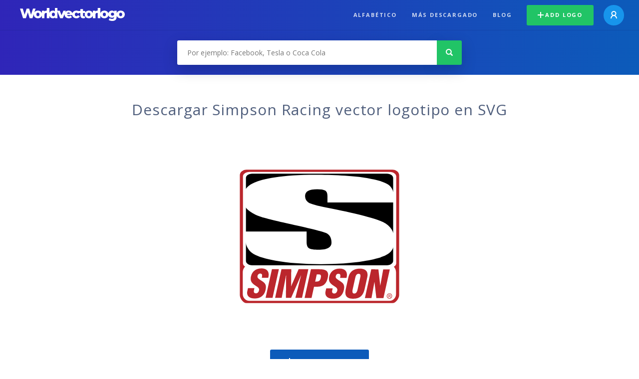

--- FILE ---
content_type: text/html; charset=UTF-8
request_url: https://worldvectorlogo.com/es/logo/simpson-racing-1
body_size: 4103
content:
<!doctype html><html lang="es"><head><meta charset="UTF-8"><meta http-equiv="X-UA-Compatible" content="IE=edge, chrome=1"><meta name="google-adsense-account" content="ca-pub-6910383391181442"><title>Simpson Racing Logotipo Vector - Descarga Gratis SVG | Worldvectorlogo</title><link rel="preconnect" href="https://fonts.gstatic.com" crossorigin><link rel="preconnect" href="https://ssl.google-analytics.com" crossorigin><link rel="preconnect" href="https://cdn4.buysellads.net" crossorigin><script type="text/javascript">
		(function(){
			var bsa_optimize=document.createElement('script');
			bsa_optimize.type='text/javascript';
			bsa_optimize.async=true;
			bsa_optimize.src='https://cdn4.buysellads.net/pub/worldvectorlogo.js?'+(new Date()-new Date()%600000);
			(document.getElementsByTagName('head')[0]||document.getElementsByTagName('body')[0]).appendChild(bsa_optimize);
		})();
	</script><link rel="preconnect" href="https://cdn.worldvectorlogo.com"><link rel="preconnect" href="https://tpc.googlesyndication.com" crossorigin><link rel="preconnect" href="https://adservice.google.com" crossorigin><script async src="https://securepubads.g.doubleclick.net/tag/js/gpt.js" crossorigin="anonymous"></script><script>
  window.googletag = window.googletag || {cmd: []};
  googletag.cmd.push(function() {
    // Size Mapping for Leaderboard
    var leaderboardMapping = googletag.sizeMapping()
      .addSize([1024, 0], [[728, 90], [970, 90]]) // Desktop
      .addSize([0, 0], [[320, 100]]) // Mobile
      .build();

    // Leaderboard - Above The Fold
    googletag.defineSlot("/23326322340/leaderboard_atf", [[320, 100], [970, 90], [728, 90]], 'div-gpt-ad-1762495894639-0')
      .defineSizeMapping(leaderboardMapping)
      .addService(googletag.pubads());

    // Leaderboard - Below The Fold
    googletag.defineSlot("/23326322340/leaderboard_btf", [[320, 100], [970, 90], [728, 90]], 'div-gpt-ad-1765085774311-0')
      .defineSizeMapping(leaderboardMapping)
      .addService(googletag.pubads());

    // Leaderboard - Sticky (anchor out-of-page)
    // var stickySlot = googletag.defineOutOfPageSlot(
    //   "/23326322340/leaderboard_sticky",
    //   googletag.enums.OutOfPageFormat.BOTTOM_ANCHOR
    // );

    // if (stickySlot) {
    //   stickySlot.addService(googletag.pubads());
    // }

    googletag.pubads().enableSingleRequest();
    googletag.pubads().collapseEmptyDivs();
    googletag.enableServices();
  });
</script><link rel="shortcut icon" href="https://cdn.worldvectorlogo.com/static/img/favicon.ico"><link rel="stylesheet" type="text/css" href="https://cdn.worldvectorlogo.com/static/css/global.css?v=714"><link href="https://fonts.googleapis.com/css?family=Open+Sans:300,400,700&display=swap&subset=greek" rel="stylesheet"><meta name="viewport" content="width=device-width, initial-scale=1.0"><meta name="description" content="Descarga Simpson Racing vector logo en formato SVG. Este logotipo es compatible con EPS, AI, PSD y Adobe PDF."><meta name="keywords" content="vector logo,brand logo,AI,SVG,EPS,PDF,CorelDRAW,logo,vector,download,Illustrator,InDesign,Photoshop,brand,icon,illustration"><link rel="alternate" href="https://worldvectorlogo.com/zh/logo/simpson-racing-1" hreflang="zh" /><link rel="alternate" href="https://worldvectorlogo.com/nl/logo/simpson-racing-1" hreflang="nl" /><link rel="alternate" href="https://worldvectorlogo.com/ja/logo/simpson-racing-1" hreflang="ja" /><link rel="alternate" href="https://worldvectorlogo.com/de/logo/simpson-racing-1" hreflang="de" /><link rel="alternate" href="https://worldvectorlogo.com/ru/logo/simpson-racing-1" hreflang="ru" /><link rel="alternate" href="https://worldvectorlogo.com/pt/logo/simpson-racing-1" hreflang="pt" /><link rel="alternate" href="https://worldvectorlogo.com/logo/simpson-racing-1" hreflang="en" /><link rel="alternate" href="https://worldvectorlogo.com/logo/simpson-racing-1" hreflang="x-default" /><link rel="alternate" href="https://worldvectorlogo.com/fr/logo/simpson-racing-1" hreflang="fr" /><link rel="alternate" href="https://worldvectorlogo.com/el/logotypo/simpson-racing-1" hreflang="el" /><link rel="alternate" href="https://worldvectorlogo.com/es/logo/simpson-racing-1" hreflang="es" /><link rel="alternate" href="https://worldvectorlogo.com/ar/logo/simpson-racing-1" hreflang="ar" /><link rel="canonical" href="https://worldvectorlogo.com/es/logo/simpson-racing-1" /><meta name="publication-media-verification" content="cd83bb3deec84206abfffe24bfb417d3"></head><body><div class="frame"><header class="row"><div class="header"><div class="wrapper clear"><div class="flex-header"><div class="flex-header__item flex-header__item--left"></div><div class="flex-header__center"><a class="logo align_left" href="https://worldvectorlogo.com/es"><img src="https://cdn.worldvectorlogo.com/static/img/logo-new.svg" width="210" height="26" alt="Logo Worldvectorlogo" title="Volver a home"></a></div><div class="flex-header__item flex-header__item--right"><div class="main-nav"><input class="main-nav__toggle" id="main-nav__toggle" type="checkbox"><label accesskey="M" for="main-nav__toggle" class="main-nav__label"><svg class="main-nav__hamburger" xmlns="http://www.w3.org/2000/svg" width="16" height="12" viewBox="0 0 16 12"><line y1="1" x2="16" y2="1" stroke-miterlimit="10" stroke-width="2"/><line y1="6" x2="16" y2="6" stroke-miterlimit="10" stroke-width="2"/><line y1="11" x2="16" y2="11" stroke-miterlimit="10" stroke-width="2"/></svg></label><div class="main-nav__container"><label for="main-nav__toggle" class="main-nav__close"><svg class="main-nav__cross" xmlns="http://www.w3.org/2000/svg" width="14" height="14" viewBox="0 0 14 14"><line xmlns="http://www.w3.org/2000/svg" x1="2" y1="12" x2="12" y2="2" stroke-linecap="square" stroke-width="2" shape-rendering="crispEdges"></line><line xmlns="http://www.w3.org/2000/svg" x1="2" y1="2" x2="12" y2="12" stroke-linecap="square" stroke-width="2" shape-rendering="crispEdges"></line></svg></label><ul class="main-nav__menu"><li class="main-nav__item"><a class="main-nav__link" href="https://worldvectorlogo.com/es/alfabetico">Alfabético</a></li><li class="main-nav__item"><a class="main-nav__link" href="https://worldvectorlogo.com/es/mas-descargado">Más descargado</a></li><li class="main-nav__item"><a class="main-nav__link" href="https://worldvectorlogo.com/blog/">Blog</a></li><li class="main-nav__item main-nav__item--mobile-divider"><a class="main-nav__button main-nav__button--last-child button button--green button--smaller" href="https://worldvectorlogo.com/es/account/add-logo"><svg class="button__plus-icon" xmlns="http://www.w3.org/2000/svg" width="12" height="12" viewBox="0 0 12 12"><line x1="6" x2="6" y2="12" fill="none" stroke="#fff" stroke-miterlimit="10" stroke-width="2"/><line y1="6" x2="12" y2="6" fill="none" stroke="#fff" stroke-miterlimit="10" stroke-width="2"/></svg>Add logo
									</a><div class="main-nav__profile"><a class="main-nav__profile-avatar" href="https://worldvectorlogo.com/es/account/sign-in"><svg class="main-nav__profile-avatar-icon" xmlns="http://www.w3.org/2000/svg" width="13" height="15" viewBox="0 0 13 15"><circle cx="6.5" cy="5" r="4" fill="none" stroke="#fff" stroke-miterlimit="10" stroke-width="2"/><path d="M1,15c0-3,2.46-6,5.5-6S12,12,12,15" fill="none" stroke="#fff" stroke-miterlimit="10" stroke-width="2"/></svg></a></div></li></ul></div></div></div></div></div></div></header><main class="row expand"><section class="search smaller"><form method="post" action="https://worldvectorlogo.com/es/busqueda/" id="search_form"><div class="search_holder"><div class="search_position"><input type="submit" value="Search" class="search_button" title="Búsqueda"><div class="search_input_field"><input autocomplete="off" type="text" id="search_field" name="search_query" placeholder="Por ejemplo: Facebook, Tesla o Coca Cola" value=""><div id="search_suggestions" class="hide"></div></div></div></div></form></section><!-- /23326322340/leaderboard_atf --><div class="top-waldo top-waldo--white"><div id="div-gpt-ad-1762495894639-0" style="min-width: 320px; min-height: 90px;"><script>
      googletag.cmd.push(function() {
        googletag.display("div-gpt-ad-1762495894639-0");
      });
    </script></div></div><section class="white"><div class="wrapper"><h1 class="center"><div class="brand">Descargar Simpson Racing vector logotipo en SVG</div></h1><div class="center"><img class="larger" src="https://cdn.worldvectorlogo.com/logos/simpson-racing-1.svg" alt="Simpson Racinglogo vector"></div><div class="center"><a id="download" class="button margin" target="_blank" href="https://worldvectorlogo.com/es/download/simpson-racing-1.svg" rel="nofollow" data-redirect="https://worldvectorlogo.com/es/downloaded/simpson-racing-1"><svg xmlns="http://www.w3.org/2000/svg" width="12" height="14" viewBox="0 0 12 14"><g stroke="#fff" fill="none" stroke-width="2" stroke-miterlimit="10"><path d="M11,5L6,9,1,5"/><path d="M6,9V0"/><path d="m0 13h12"/></g></svg>Download SVG</a><p class="terms">Al descargar Simpson Racing vector logo está de acuerdo con nuestros <a href="https://worldvectorlogo.com/es/condiciones-de-uso">términos de uso</a>.
				</p></div><!-- /23326322340/leaderboard_btf --><div class="bottom-waldo"><div id="div-gpt-ad-1765085774311-0" style="min-width: 320px; min-height: 90px;"><script>
      googletag.cmd.push(function() {
        googletag.display("div-gpt-ad-1765085774311-0");
      });
    </script></div></div><div class="meta__container"><ul class="meta__tags"><li class="meta__tag">Tags
					</li><li class="meta__tag--none">no tags yet
					</li></ul><div class="meta__downloads"><span class='meta__downloads-value'>1 602</span> veces descargado
				</div></div></div></section><section><div class="wrapper"><h2>Logos relacionados a Simpson Racing</h2><div class="logos"><div class="grid"><div class="grid__col"><a class="logo" href="https://worldvectorlogo.com/es/logo/simpson-racing"><div class="logo__wrapper"><div class="logo__container"><img class="logo__img" src="https://cdn.worldvectorlogo.com/logos/simpson-racing.svg" alt="Simpson Racinglogo vector"></div><span class="logo__name">Simpson Racing</span></div></a></div><div class="grid__col"><a class="logo" href="https://worldvectorlogo.com/es/logo/simpson"><div class="logo__wrapper"><div class="logo__container"><img class="logo__img" src="https://cdn.worldvectorlogo.com/logos/simpson.svg" alt="Simpsonlogo vector"></div><span class="logo__name">Simpson</span></div></a></div><div class="grid__col"><a class="logo" href="https://worldvectorlogo.com/es/logo/howard-simpson-racing"><div class="logo__wrapper"><div class="logo__container"><img class="logo__img" src="https://cdn.worldvectorlogo.com/logos/howard-simpson-racing.svg" alt="Howard Simpson Racinglogo vector"></div><span class="logo__name">Howard Simpson Racing</span></div></a></div><div class="grid__col"><a class="logo" href="https://worldvectorlogo.com/es/logo/bart-simpson"><div class="logo__wrapper"><div class="logo__container"><img class="logo__img" src="https://cdn.worldvectorlogo.com/logos/bart-simpson.svg" alt="Bart Simpsonlogo vector"></div><span class="logo__name">Bart Simpson</span></div></a></div><div class="grid__col"><a class="logo" href="https://worldvectorlogo.com/es/logo/racing"><div class="logo__wrapper"><div class="logo__container"><img class="logo__img" src="https://cdn.worldvectorlogo.com/logos/racing.svg" alt="RACINGlogo vector"></div><span class="logo__name">RACING</span></div></a></div><div class="grid__col"><a class="logo" href="https://worldvectorlogo.com/es/logo/simpson-scott"><div class="logo__wrapper"><div class="logo__container"><img class="logo__img" src="https://cdn.worldvectorlogo.com/logos/simpson-scott.svg" alt="Simpson Scottlogo vector"></div><span class="logo__name">Simpson Scott</span></div></a></div><div class="grid__col"><a class="logo" href="https://worldvectorlogo.com/es/logo/fox-racing"><div class="logo__wrapper"><div class="logo__container"><img class="logo__img" src="https://cdn.worldvectorlogo.com/logos/fox-racing.svg" alt="Fox Racinglogo vector"></div><span class="logo__name">Fox Racing</span></div></a></div><div class="grid__col"><a class="logo" href="https://worldvectorlogo.com/es/logo/simpson-race-products"><div class="logo__wrapper"><div class="logo__container"><img class="logo__img" src="https://cdn.worldvectorlogo.com/logos/simpson-race-products.svg" alt="Simpson Race Productslogo vector"></div><span class="logo__name">Simpson Race Products</span></div></a></div></div></div></div></section><section><div class="wrapper"><h2>Logotipos del vector aleatorio</h2><div class="logos"><div class="grid"><div class="grid__col"><a class="logo" href="https://worldvectorlogo.com/es/logo/creyf-s-interim-3"><div class="logo__wrapper"><div class="logo__container"><img class="logo__img" src="https://cdn.worldvectorlogo.com/logos/creyf-s-interim-3.svg" alt="Creyf&#039;s Interimlogo vector"></div><span class="logo__name">Creyf&#039;s Interim</span></div></a></div><div class="grid__col"><a class="logo" href="https://worldvectorlogo.com/es/logo/air-products-and-chemicals"><div class="logo__wrapper"><div class="logo__container"><img class="logo__img" src="https://cdn.worldvectorlogo.com/logos/air-products-and-chemicals.svg" alt="Air Products and Chemicalslogo vector"></div><span class="logo__name">Air Products and Chemicals</span></div></a></div><div class="grid__col"><a class="logo" href="https://worldvectorlogo.com/es/logo/kemangnet-com"><div class="logo__wrapper"><div class="logo__container"><img class="logo__img" src="https://cdn.worldvectorlogo.com/logos/kemangnet-com.svg" alt="kemangnet comlogo vector"></div><span class="logo__name">kemangnet com</span></div></a></div><div class="grid__col"><a class="logo" href="https://worldvectorlogo.com/es/logo/finncrimp"><div class="logo__wrapper"><div class="logo__container"><img class="logo__img" src="https://cdn.worldvectorlogo.com/logos/finncrimp.svg" alt="FinnCrimplogo vector"></div><span class="logo__name">FinnCrimp</span></div></a></div><div class="grid__col"><a class="logo" href="https://worldvectorlogo.com/es/logo/stoam-force-accelatron"><div class="logo__wrapper"><div class="logo__container"><img class="logo__img" src="https://cdn.worldvectorlogo.com/logos/stoam-force-accelatron.svg" alt="Stoam Force Accelatronlogo vector"></div><span class="logo__name">Stoam Force Accelatron</span></div></a></div><div class="grid__col"><a class="logo" href="https://worldvectorlogo.com/es/logo/digital-times"><div class="logo__wrapper"><div class="logo__container"><img class="logo__img" src="https://cdn.worldvectorlogo.com/logos/digital-times.svg" alt="Digital Timeslogo vector"></div><span class="logo__name">Digital Times</span></div></a></div><div class="grid__col"><a class="logo" href="https://worldvectorlogo.com/es/logo/harelbeke"><div class="logo__wrapper"><div class="logo__container"><img class="logo__img" src="https://cdn.worldvectorlogo.com/logos/harelbeke.svg" alt="Harelbekelogo vector"></div><span class="logo__name">Harelbeke</span></div></a></div><div class="grid__col"><a class="logo" href="https://worldvectorlogo.com/es/logo/digital-domain"><div class="logo__wrapper"><div class="logo__container"><img class="logo__img" src="https://cdn.worldvectorlogo.com/logos/digital-domain.svg" alt="Digital Domainlogo vector"></div><span class="logo__name">Digital Domain</span></div></a></div></div></div><div class="center"><a class="button" href="https://worldvectorlogo.com/es/logotipos-aleatoria">Logotipos más aleatorias</a></div></div></section><!-- /23326322340/leaderboard_btf --><div class="bottom-waldo"><div id="div-gpt-ad-1765085774311-0" style="min-width: 320px; min-height: 90px;"><script>
      googletag.cmd.push(function() {
        googletag.display("div-gpt-ad-1765085774311-0");
      });
    </script></div></div></main><footer class="row"><div class="footer"><div class="wrapper clear mobile_center"><ul class="nav align_left mobile_float_none"><li><a href="https://worldvectorlogo.com/es/account/sign-up">Create Account</a></li><li><a href="https://worldvectorlogo.com/es/condiciones-de-uso">Condiciones de uso</a></li><li><a href="https://worldvectorlogo.com/es/about">About</a></li><li><a href="https://worldvectorlogo.com/blog/">Blog</a></li><li class="nav__dropdown"><a id="language_switch" href="#"><strong>Partners</strong><span class="caret"></span></a><ul class="nav__dropdown__menu submenu--large" id="language_switch_dropdown"><li><a href="https://coinranking.com"><img class="footer-nav-item__icon" src="https://cdn.worldvectorlogo.com/static/img/coinranking.svg" width="24" />
									Coinranking
								</a></li><li><a href="https://coinhodler.io"><img class="footer-nav-item__icon" src="https://cdn.worldvectorlogo.com/static/img/coinhodler.svg" width="24" />
									Coinhodler
								</a></li></ul></li></ul><ul class="nav align_right mobile_float_none mobile_margin"><li><a class="button button--light-green button--smaller footer-nav__button" href="https://worldvectorlogo.com/es/account/add-logo"><svg class="button__plus-icon" xmlns="http://www.w3.org/2000/svg" width="12" height="12" viewBox="0 0 12 12"><line x1="6" x2="6" y2="12" fill="none" stroke="#21c466" stroke-miterlimit="10" stroke-width="2"/><line y1="6" x2="12" y2="6" fill="none" stroke="#21c466" stroke-miterlimit="10" stroke-width="2"/></svg>Add logo
					</a></li><li class="nav__dropdown"><a id="language_switch"><img class="language-icon" src="https://worldvectorlogo.com/static/img/language.svg" width="24" height="24"><strong>Español</strong><span class="caret"></span></a><ul class="nav__dropdown__menu" id="language_switch_dropdown"><li><a href="https://worldvectorlogo.com/zh/logo/simpson-racing-1">中文</a></li><li><a href="https://worldvectorlogo.com/nl/logo/simpson-racing-1">Nederlands</a></li><li><a href="https://worldvectorlogo.com/ja/logo/simpson-racing-1">日本語</a></li><li><a href="https://worldvectorlogo.com/de/logo/simpson-racing-1">Deutsch</a></li><li><a href="https://worldvectorlogo.com/ru/logo/simpson-racing-1">русский</a></li><li><a href="https://worldvectorlogo.com/pt/logo/simpson-racing-1">Português</a></li><li><a href="https://worldvectorlogo.com/logo/simpson-racing-1">English</a></li><li><a href="https://worldvectorlogo.com/fr/logo/simpson-racing-1">Français</a></li><li><a href="https://worldvectorlogo.com/el/logotypo/simpson-racing-1">Ελληνικά</a></li><li><a href="https://worldvectorlogo.com/es/logo/simpson-racing-1">Español</a></li><li><a href="https://worldvectorlogo.com/ar/logo/simpson-racing-1">Arabic</a></li></ul></li></ul></div></div></footer></div><script async src="https://www.googletagmanager.com/gtag/js?id=G-3Y7D149PN0"></script><script>
    window.dataLayer = window.dataLayer || [];
    function gtag(){dataLayer.push(arguments);}
    gtag('js', new Date());

    gtag('config', 'G-3Y7D149PN0');
  </script><script type="text/javascript">var variables ={"url":"https:\/\/worldvectorlogo.com\/es"};</script><script type="text/javascript" src="https://cdn.worldvectorlogo.com/static/js/2219504974.js?v=97"></script></body></html>

--- FILE ---
content_type: text/html; charset=utf-8
request_url: https://www.google.com/recaptcha/api2/aframe
body_size: 269
content:
<!DOCTYPE HTML><html><head><meta http-equiv="content-type" content="text/html; charset=UTF-8"></head><body><script nonce="aGU6V3bRBNqZYQvzip_63g">/** Anti-fraud and anti-abuse applications only. See google.com/recaptcha */ try{var clients={'sodar':'https://pagead2.googlesyndication.com/pagead/sodar?'};window.addEventListener("message",function(a){try{if(a.source===window.parent){var b=JSON.parse(a.data);var c=clients[b['id']];if(c){var d=document.createElement('img');d.src=c+b['params']+'&rc='+(localStorage.getItem("rc::a")?sessionStorage.getItem("rc::b"):"");window.document.body.appendChild(d);sessionStorage.setItem("rc::e",parseInt(sessionStorage.getItem("rc::e")||0)+1);localStorage.setItem("rc::h",'1769755279517');}}}catch(b){}});window.parent.postMessage("_grecaptcha_ready", "*");}catch(b){}</script></body></html>

--- FILE ---
content_type: image/svg+xml
request_url: https://cdn.worldvectorlogo.com/logos/simpson-racing.svg
body_size: 3260
content:
<svg xmlns="http://www.w3.org/2000/svg" width="2500" height="2500" viewBox="0 0 192.756 192.756"><path fill-rule="evenodd" clip-rule="evenodd" fill="#fff" d="M0 0h192.756v192.756H0V0z"/><path d="M22.897 118.876s-2.677-.111-6.088-1.582c-3.41-1.472-4.254-2.171-6.161-4.268a8.22 8.22 0 0 1-2.127-5.004c-.037-.588-.037-2.428.367-3.715.403-1.288 1.833-5.887 1.833-5.887l3.264-10.89 2.457-8.057s.807-2.134 1.247-2.722c.44-.589 1.284-1.876 1.98-2.539.697-.662 1.467-1.472 1.944-1.839.477-.368 1.284-.994 1.907-1.435.624-.441 2.897-1.766 3.411-1.986s2.934-1.324 4.217-1.729c1.283-.405 3.19-.957 4.584-1.288s3.483-.625 4.767-.699c1.284-.073 3.997-.184 5.171-.147 1.173.037 3.704 0 3.704 0h15.732l18.922.037h80.458s3.189 0 4.254.184c1.062.184 3.043.331 5.098.993 2.053.663 4.289 1.656 5.096 2.281.809.625 2.238 1.361 3.631 3.311 1.395 1.95 1.688 3.827 1.688 4.893 0 1.067-.109 2.318-.439 3.348-.33 1.03-.697 2.245-.697 2.245l-5.77 19.314s-.881 3.531-2.152 5.739c-.777 1.352-3.861 5.053-7.48 6.916-1.158.597-2.922 1.939-8.508 3.531-4.303 1.227-7.822 1.423-7.822 1.423s-6.309.049-7.629 0-31.391 0-31.391 0l-78.722-.049-6.014-.049c-.002.001-3.057-.023-4.732-.33z" fill-rule="evenodd" clip-rule="evenodd" fill="#fff" stroke="#929496" stroke-width=".294" stroke-miterlimit="2.613"/><path d="M175.846 104.702c-2.352 7.787-14.342 14.1-26.777 14.1H27.805c-12.438 0-20.615-6.312-18.265-14.1L17 79.988c2.351-7.787 14.338-14.101 26.776-14.101h121.263c12.436 0 20.613 6.313 18.264 14.101l-7.457 24.714z" fill="none" stroke="#bf4141" stroke-width="3.614" stroke-miterlimit="2.613"/><path d="M22.894 119.042s-2.677-.11-6.087-1.582c-3.411-1.471-4.254-2.17-6.161-4.268a8.217 8.217 0 0 1-2.127-5.003c-.037-.589-.037-2.428.366-3.716.403-1.287 1.834-5.886 1.834-5.886l3.264-10.89 2.457-8.057s.807-2.134 1.247-2.723c.439-.588 1.283-1.876 1.98-2.538s1.467-1.472 1.944-1.839c.477-.368 1.283-.994 1.907-1.435s2.897-1.766 3.411-1.986c.513-.221 2.934-1.325 4.217-1.729 1.284-.404 3.19-.956 4.583-1.287 1.394-.331 3.484-.626 4.768-.699 1.284-.074 3.997-.184 5.171-.147 1.173.037 3.704 0 3.704 0h15.732l18.923.037h80.458s3.189 0 4.252.184c1.064.184 3.045.332 5.098.993 2.055.663 4.291 1.656 5.098 2.281.807.625 2.238 1.361 3.631 3.311 1.395 1.95 1.688 3.826 1.688 4.893 0 1.066-.111 2.317-.441 3.348s-.695 2.244-.695 2.244l-5.77 19.314s-.881 3.531-2.152 5.738c-.779 1.353-3.863 5.053-7.48 6.916-1.158.598-2.922 1.939-8.508 3.532-4.303 1.227-7.824 1.423-7.824 1.423s-6.307.049-7.627 0-31.391 0-31.391 0l-78.722-.049-6.015-.05c-.002.001-3.058-.023-4.733-.33z" fill="none" stroke="#929496" stroke-width="2.543" stroke-miterlimit="2.613"/><path d="M175.82 104.712c-2.35 7.787-14.338 14.1-26.775 14.1H27.782c-12.438 0-20.615-6.312-18.265-14.1l7.46-24.713c2.35-7.787 14.337-14.101 26.775-14.052h121.263c12.436-.049 20.613 6.266 18.264 14.052l-7.459 24.713z" fill="none" stroke="#fff" stroke-width="1.205" stroke-miterlimit="2.613"/><path d="M122.51 100.599c-.854 3.537-2.531 6.237-5.023 8.096-3.58 2.681-9.195 4.021-16.846 4.021H70.296l1.713-7.098h28.614c2.988 0 5.24-.291 6.754-.873 1.857-.74 3-1.987 3.424-3.746.432-1.795.088-3.086-1.031-3.876-1.193-.739-3.232-1.109-6.117-1.109H90.166c-5.99 0-10.237-.893-12.741-2.684-2.695-1.909-3.539-4.944-2.535-9.103 1.024-4.244 3.323-7.357 6.899-9.339 3.503-1.945 8.507-2.919 15.01-2.919h29.973l-1.713 7.097H96.891c-6.098 0-9.589 1.843-10.478 5.527-.367 1.521.045 2.651 1.236 3.392 1.165.791 2.882 1.186 5.148 1.186h15.092c5.352 0 9.104.526 11.256 1.576 3.425 1.666 4.546 4.95 3.365 9.852z" fill-rule="evenodd" clip-rule="evenodd" stroke="#000" stroke-width="1.33" stroke-miterlimit="2.613"/><path d="M64.564 112.872H39.375c-3.564 0-6.337-.195-8.321-.588-4.346-.855-7.569-2.534-9.669-5.031-2.767-3.367-3.405-8.051-1.916-14.05 1.57-6.33 4.372-11.19 8.407-14.583 5.222-4.418 12.698-6.63 22.429-6.63h24.404l-1.706 6.875h-24.42c-4.55 0-8.13 1.137-10.737 3.407-2.66 2.272-4.523 5.562-5.593 9.87-1.069 4.31-.986 7.543.253 9.702 1.462 2.542 4.599 3.813 9.411 3.813h12.939l2.429-9.792h-15.14l1.749-7.045h26.639l-5.969 24.052z" fill-rule="evenodd" clip-rule="evenodd" stroke="#000" stroke-width="1.339" stroke-miterlimit="2.613"/><path d="M169.129 101.871c-.895 3.818-3.23 6.648-7.006 8.489-3.25 1.601-7.359 2.4-12.328 2.4h-27.076l1.588-6.79h22.18c2.92 0 5.258-.393 7.01-1.18 1.699-.772 2.768-2.098 3.207-3.975.408-1.741-.1-3.042-1.516-3.903-1.43-.822-3.527-1.233-6.293-1.233h-17.867l1.586-6.79h17.541c2.934 0 5.186-.354 6.754-1.065 1.879-.831 3.031-2.17 3.465-4.018.809-3.462-1.797-5.193-7.816-5.193h-21.852l1.586-6.79h25.889c7.014 0 11.611 1.041 13.795 3.123 1.838 1.753 2.348 4.375 1.531 7.87-.422 1.803-1.418 3.488-2.99 5.058-1.631 1.606-3.818 3.092-6.559 4.456 1.721.752 3.062 1.751 4.027 2.999 1.361 1.794 1.744 3.974 1.144 6.542z" fill-rule="evenodd" clip-rule="evenodd" stroke="#000" stroke-width="1.333" stroke-miterlimit="2.613"/><path d="M154.627 125.193c-.197 1.487-.754 2.484-2.809 2.479l-35.373-.082c-1.859-.135-2.475-1.41-2.342-2.558.133-1.144 1.143-7.731 1.143-7.731.264-1.341 1.016-1.812 2.385-1.81l35.766.083c1.416.004 2.654.955 2.307 2.948l-1.077 6.671z" fill-rule="evenodd" clip-rule="evenodd" fill="#bf4141"/><path d="M116.578 126.807c-1.469-.069-1.791-.822-1.66-1.869l1.143-7.585c.164-.98.893-1.117 1.561-1.133l35.479.082-36.523 10.505z" fill-rule="evenodd" clip-rule="evenodd" fill="#fff"/><path d="M116.504 126.806l35.09.082c1.988-.062 2.021-.715 2.219-1.99l1.125-6.604c.182-1.472-.467-1.955-1.838-1.992l-36.596 10.504z" fill-rule="evenodd" clip-rule="evenodd" fill="#fff"/><path d="M118.869 122.843l-.111.576c-.09.467-.033.879.514.88.398.002.65-.399.73-.812.133-.685-.322-.944-.713-1.251-.461-.337-.85-.652-1.09-1.066-.232-.412-.322-.911-.184-1.629.297-1.529 1.275-2.309 2.602-2.306 1.488.003 2.035 1.112 1.66 2.642l-1.578-.005c.074-.477.219-1.128-.336-1.172-.346-.034-.592.184-.701.54-.145.489.035.739.324 1 .555.457 1.055.742 1.377 1.155.318.413.449.957.256 1.943-.301 1.563-1.248 2.43-2.67 2.427-1.57-.004-2.043-.982-1.834-2.057l.168-.867 1.586.002zM121.627 125.575l1.572-8.14 1.715.003-1.572 8.141-1.715-.004zM123.975 125.58l1.57-8.14 2.416.005-.043 4.812h.02l1.843-4.808 2.399.007-1.573 8.14-1.636-.004 1.406-6.382h-.02l-2.441 6.38-1.273-.003.054-6.385h-.021l-1.076 6.381-1.625-.003zM131.248 125.597l1.572-8.141 2.037.005c.66.002 1.604.071 1.965.679.301.501.262 1.108.133 1.771-.168.88-.543 1.866-1.4 2.267-.66.323-1.33.225-1.98.256l-.611 3.169-1.716-.006zm2.609-4.629c.322-.012.686.032 1.006-.205.215-.217.318-.541.371-.824.064-.314.125-.792-.137-.943-.154-.066-.389-.067-.662-.068h-.184l-.394 2.04zM138.174 122.888l-.111.575c-.09.467-.031.88.512.881.4.002.65-.399.732-.812.133-.683-.322-.943-.713-1.25-.461-.338-.848-.655-1.092-1.065-.232-.416-.32-.913-.182-1.63.295-1.531 1.273-2.31 2.6-2.308 1.488.003 2.037 1.112 1.662 2.643l-1.58-.004c.076-.477.221-1.129-.334-1.174-.348-.034-.592.185-.701.542-.143.488.033.737.324.998.555.459 1.055.742 1.375 1.155.32.414.449.956.258 1.945-.301 1.563-1.248 2.429-2.672 2.426-1.568-.004-2.039-.982-1.834-2.057l.168-.869 1.588.004zM146.07 123.036c-.355 1.835-1.113 2.789-2.85 2.785-1.734-.005-2.154-.961-1.799-2.796l.641-3.31c.299-1.562 1.307-2.429 2.807-2.427 1.5.005 2.139.874 1.84 2.437l-.639 3.311zm-1.103-3.183c.098-.499.172-1.096-.391-1.098-.547-.001-.729.596-.824 1.096l-.648 3.343c-.09.466-.154 1.161.4 1.162.557.001.729-.693.818-1.159l.645-3.344zM148.492 121.077l-.023.022-.721 4.536-1.625-.003 1.57-8.141 1.764.005.445 4.55h.03l.713-4.547 1.626.004-1.572 8.14-1.752-.005-.455-4.561zM151.922 124.632h.121a.299.299 0 0 1 .16.035c.031.021.049.057.049.104 0 .045-.016.075-.047.097-.033.021-.084.031-.158.029l-.125.002v-.267zm.433.267a.208.208 0 0 0 .051-.144.188.188 0 0 0-.084-.167.483.483 0 0 0-.25-.054h-.301l-.002.8h.152v-.341h.146l.162.341.17.002-.18-.366a.212.212 0 0 0 .136-.071zm.262.289a.662.662 0 0 1-.129.195.63.63 0 0 1-.443.179.638.638 0 0 1-.428-.185.652.652 0 0 1-.131-.197.636.636 0 0 1 .004-.469.64.64 0 0 1 .33-.331.597.597 0 0 1 .234-.043.604.604 0 0 1 .609.62.61.61 0 0 1-.046.231zm-.871-.876a.691.691 0 0 0-.355.407.666.666 0 0 0 .014.496.668.668 0 0 0 .148.229.716.716 0 0 0 .5.211c.09.001.178-.017.264-.053s.164-.089.234-.154a.663.663 0 0 0 .152-.225.72.72 0 0 0-.214-.832.711.711 0 0 0-.433-.146.666.666 0 0 0-.31.067z" fill-rule="evenodd" clip-rule="evenodd" fill="#bf4141"/></svg>

--- FILE ---
content_type: image/svg+xml
request_url: https://cdn.worldvectorlogo.com/logos/harelbeke.svg
body_size: 2359
content:
<svg xmlns="http://www.w3.org/2000/svg" width="2500" height="2500" viewBox="0 0 192.756 192.756"><path fill-rule="evenodd" clip-rule="evenodd" fill="#fff" d="M0 0h192.756v192.756H0V0z"/><path d="M166.986 25.785l-3.672-1.395a.728.728 0 0 1-.422-.925l2.404-6.555a.697.697 0 0 0-.43-.901s-9.449-4.271-23.174-7.821l-.98 3.266a1.486 1.486 0 0 1-1.791 1.001l-2.248-.599a1.5 1.5 0 0 1-1.064-1.763l.727-3.197-.377-.085c-7.111-1.572-15.156-2.65-23.189-3.283L112.553 6A1.493 1.493 0 0 1 111 7.348l-3.424-.182a1.447 1.447 0 0 1-1.363-1.504l.115-2.548a219.256 219.256 0 0 0-10.891-.279c-4.667 0-9.654.189-14.683.559l.102 2.269a1.447 1.447 0 0 1-1.364 1.504l-3.424.182A1.494 1.494 0 0 1 74.516 6l-.178-2.039c-5.755.601-11.411 1.44-16.548 2.514-2.36.493-4.63 1.019-6.798 1.557l.468 2.06a1.5 1.5 0 0 1-1.064 1.763l-2.248.599a1.488 1.488 0 0 1-1.792-1.001l-.612-2.04c-11.011 3.063-18.21 6.1-18.21 6.1a.688.688 0 0 0-.427.897l2.158 5.764a.71.71 0 0 1-.42.915l-3.061 1.119a.716.716 0 0 0-.426.917l3.151 8.615a.717.717 0 0 0 .917.426l3.137-1.147a.724.724 0 0 1 .922.424l2.95 7.879a.71.71 0 0 1-.421.914l-2.874 1.045a.7.7 0 0 0-.415.911l1.796 4.647c.142.367.258.989.258 1.382v106.506c0 .395.011.672.024.621.014-.053.033.076-.003.467 0 0-.002.018-.002.49 0 3.127 1.074 9.15 4.94 12.803 2.826 2.67 7.731 5.045 7.731 5.045.354.17.744.416.867.541l.118.111c4.529 4.289 8.333 4.717 15.348 6.055 7.016 1.336 16.657 1.025 16.657 1.025a35.797 35.797 0 0 0 1.427-.082s8.494-.691 13.023.316c4.014.895 8.172 5.58 8.172 5.58.26.293.688.293.949 0 0 0 4.158-4.686 8.172-5.58 4.529-1.008 13.023-.316 13.023-.316.393.033 1.033.08 1.424.109 0 0 3.982.283 10.998-1.053 7.016-1.338 8.816-3.396 13.346-7.684 4.527-4.287 6.176-15.328 6.176-15.328.059-.389.105-1.029.105-1.422V46.95a.717.717 0 0 0-.715-.715h-1.307c-.393 0-.604-.302-.469-.671l2.305-6.284a.692.692 0 0 1 .91-.406l3.33 1.326a.714.714 0 0 0 .926-.4l5.139-13.096a.706.706 0 0 0-.407-.919z" fill-rule="evenodd" clip-rule="evenodd" fill="#664295"/><path d="M36.922 48.486v108.957s-.252 7.818 4.288 12.107c4.54 4.287 8.071 5.801 15.385 6.053 7.314.252 20.934 0 20.934 0s8.828.252 13.367 1.262c4.45.988 8.658 6.096 8.822 6.299.166-.203 4.375-5.311 8.824-6.299 4.539-1.01 13.367-1.262 13.367-1.262s-.576.252 6.738 0c7.312-.252 10.844-1.766 15.385-6.053 4.539-4.289 4.287-12.107 4.287-12.107V48.486H36.922z" fill-rule="evenodd" clip-rule="evenodd" fill="#fff"/><path d="M33.281 21.745c13.911-5.589 35.324-9.383 59.34-9.383 23.701 0 44.863 3.694 58.787 9.162" fill="none" stroke="#fff" stroke-width="2.018" stroke-miterlimit="2.613"/><path d="M30.609 17.737c4.205-1.689 9.094-3.214 14.534-4.521m10.909-3.062c4.428-.962 9.503-1.648 15.085-2.026m45.867-.142c4.51.436 9.555 1.332 14.984 2.676m13.414 2.975c4.4 1.086 9.26 2.706 14.438 4.824M86.379 7.154c4.516-.37 9.638-.381 15.22-.019m-68.07 19.621c13.911-5.589 35.324-9.383 59.341-9.383 23.701 0 44.863 3.695 58.785 9.163M37.802 30.458c13.792-4.585 33.068-7.578 54.4-7.578 21.371 0 40.679 3.004 54.476 7.603M39.553 34.075c13.649-4.265 32.205-7.014 52.648-7.014 20.812 0 39.669 2.849 53.382 7.246M40.654 38.08c13.538-4.072 31.648-6.676 51.547-6.676 20.203 0 38.562 2.685 52.164 6.863M38.966 43.388c13.729-4.432 32.663-7.307 53.57-7.307 21.166 0 40.308 2.947 54.076 7.472" fill="none" stroke="#fff" stroke-width="2.018" stroke-miterlimit="2.613" stroke-dasharray="10.0897,6.0538"/><path fill-rule="evenodd" clip-rule="evenodd" d="M87.872 88.153H55.801v-7.416h32.071v7.416zM132.518 103.168l-20.034 22.23 5.514 4.961 24.502-27.191h-9.982zM102.146 163.23a9.455 9.455 0 0 1-9.455 9.455 9.454 9.454 0 0 1-9.455-9.455c0-5.221 4.233-9.453 9.455-9.453 5.221 0 9.455 4.233 9.455 9.453zM79.81 115.285l-13.912 16.486 7.549 6.372 15.61-18.497-9.247-4.361zM90.424 122.111l-13.881 16.45 7.549 6.371 15.58-18.459-9.248-4.362zM73.567 141.562l-13.894 16.463 7.55 6.371 15.591-18.474-9.247-4.36z"/><path d="M145.297 72.405c-1.82-1.482-4.096-2.265-6.24-3.12-1.496-.598-5.473-1.29-6.221-2.85-.641-1.342.955-4.009 1.365-5.272.35-1.081.592-2.018.57-3.183-.008-.46-.822-3.358-.746-3.465-1.367 1.911-3.955 3.373-6.09 4.271-.729.306-3.08 1.303-3.834 1.071-.654-.202-1.932-1.715-2.699-2.148.084.794.055 1.659-.463 2.114.016-.792-.389-1.443-1.014-1.953-.094 1.096-.328 2.371-.881 3.34-.168.295-1.977 1.921-1.977 1.93-.15-2.409-1.691-4.755-3.021-6.694-.34-.493-4.215-4.393-4.873-3.313-1.535 2.518-2.443 5.457-2.723 8.385-.131 1.348-.4 3.134.537 4.162 1.189 1.306 2.4 1.216 3.148 3.041-2.111.37-4.156 4.354-5.043 6.018.588-.838 2.697-.993 2.508.375-1.477-.052-2.736 1.594-2.504 2.992.832-1.632 3.748-3.173 4.225-.44.176 1.018-.461 2.156-1.287 3.074H91.95v7.416h8.382c-3.463 7.776-9.092 13.337-14.823 17.13-9.111 6.031-18.461 7.609-19.697 6.598-2.04-1.668-1.669.186-1.669.186 2.225 5.006 16.499.742 16.499.742l21.69 14.83 25.953-26.51c2.41-1.854 2.41.742 2.41.742h10.936V80.737l-8.66-.001c.215-.688.389-1.431.291-2.156-.084-.629-.479-.954-.74-1.514.822-.717 2.164-1.532 3.273-1.379.953.132 1.863.577 2.768.877.801.266 1.742.582 2.588.346.404-.113.73-.337.998-.657.113-.136.682-1.428.646-1.428.988-.021 2.512.74 3.309-.239.841-1.036-.063-1.575-.807-2.181z" fill-rule="evenodd" clip-rule="evenodd"/><path d="M124.109 68.411a1.517 1.517 0 1 1-3.034 0 1.517 1.517 0 1 1 3.034 0zM109.354 80.823l3.463 15.896 17.727-14.257-.869-1.081-15.979 12.853-2.986-13.705-1.356.294z" fill-rule="evenodd" clip-rule="evenodd" fill="#fff"/></svg>

--- FILE ---
content_type: image/svg+xml
request_url: https://cdn.worldvectorlogo.com/logos/simpson.svg
body_size: 1679
content:
<svg xmlns="http://www.w3.org/2000/svg" width="2500" height="2500" viewBox="0 0 192.756 192.756"><g fill-rule="evenodd" clip-rule="evenodd"><path fill="#fff" d="M0 0h192.756v192.756H0V0z"/><path d="M184.25 81.247c-.824 10.398-2.559 20.468-4.209 30.701-1.814 5.117-6.525 10.152-11.885 10.152H17.619c-3.879-.743-7.18-3.55-8.583-7.264-1.073-3.301-.248-7.098.082-10.646.826-6.024 1.156-12.297 2.394-18.239 0-1.568.33-3.054.66-4.54.495-.33.083-.742.413-1.155 2.063-4.87 6.768-8.914 11.967-9.491 4.952-.248 146.577 0 146.577 0 4.354.206 8.334.66 10.893 3.961 1.207 1.932 2.281 3.467 2.228 6.521zm-13.617-6.63c4.373.331 5.467.224 7.428 2.668 2.299 2.869 2.146 6.851 1.65 10.069-.99 7.51-1.65 14.938-2.889 22.283-.99 3.632-4.127 7.098-7.758 8.171l-2.559.412H18.363c-2.559-.495-5.117-2.641-5.86-5.199-1.073-4.374.413-8.831.578-13.287.413-5.365 1.32-10.646 1.98-15.929.743-3.961 4.292-7.51 8.088-8.666l2.146-.495 145.338-.027zM45.268 85.621c.742 2.311-.166 4.539-.331 6.85l-.578.165h-6.603c-.33-1.65.908-3.961-1.073-4.705-.826-.082-1.651.083-1.981.908-.331.578-.331 1.486 0 2.063 2.724 2.146 5.777 3.466 8.171 6.189 1.568 3.137.66 6.851.247 10.234-.578 2.229-2.888 3.384-4.952 3.714-3.136.495-6.85.247-9.904-.907-1.733-.908-2.889-2.807-3.219-4.705 0-1.816-.165-3.384.33-5.199l.33-.166h7.428c.495 1.156-.413 2.56.165 3.797.248.33.496.66.908.743.99.247 1.898-.413 2.146-1.321.248-.824.331-1.897-.248-2.558-3.136-3.054-8.583-4.375-9.408-9.244.083-2.641.413-5.365 1.65-7.593 3.136-3.219 7.758-2.394 11.967-2.064 1.983.415 3.882 1.901 4.955 3.799zm22.2-3.733h.248c.66 3.383 1.485 7.034 2.394 10.252 1.402-3.301 2.476-6.786 3.714-10.252h10.481c-.99 9.739-2.311 19.551-3.466 29.125-2.641.165-5.447 0-8.006 0 .083-1.981.33-4.1.578-6.08.165-1.073.248-2.229.248-3.302-1.485 2.889-2.724 6.245-3.961 9.382-1.073.412-2.476-.083-3.714 0h-.248l-1.156-8.309c-.247-.082-.33.248-.33.413-.33 2.806-.578 5.254-1.073 7.896h-8.006l2.641-23.082.743-6.043a139.56 139.56 0 0 1 8.336 0h.577zm54.802 2l1.32 1.98c.66 2.229-.166 4.539-.248 6.685l-.164.165-7.016-.165-.082-.083c.082-1.403.494-3.136-.414-4.209-.742 0-1.484-.578-2.062.083-.496.33-.742.908-.742 1.403-.166.908.494 1.733 1.238 2.064 2.641 2.393 7.18 3.466 7.922 7.428.496 2.889-.164 5.694-.578 8.335-1.484 3.467-5.529 3.797-8.996 3.797-3.135-.413-6.85-.578-8.5-3.797-1.156-2.062-.578-4.869-.412-7.098l.164-.33c2.643-.083 5.035 0 7.758 0 .33 1.485-.906 3.714.908 4.539.66.083 1.32 0 1.816-.412.742-.908.66-2.063.496-3.137-3.221-3.631-9.988-4.869-9.74-10.811.66-2.724.166-5.86 3.055-7.51 3.053-1.733 6.85-.908 10.232-.908 1.486.33 2.888.99 4.045 1.981zm-65.778-2h.082l-3.548 29.125h-8.089l3.054-25.393.495-3.733h.248c2.724.166 5.199-.164 7.758.001zm46.383 3.981c1.402 4.457 0 9.078-1.072 13.288-.662 1.568-2.23 3.137-3.963 3.549-1.898.743-4.291.083-6.437.413-.578 2.559-.826 5.254-1.073 7.896-2.476.247-4.952-.083-7.428 0h-.165l2.641-22.256.908-6.869c4.126 0 8.336-.248 12.544 0 1.899.411 3.467 2.163 4.045 3.979zm51.994-3.962a248.398 248.398 0 0 0 3.301 8.253l.33-.908.826-7.18.412-.248 6.934.083c-.578 9.821-2.146 19.285-3.467 29.106-1.65.165-3.797.082-5.529 0-1.568-3.549-2.641-7.07-4.209-10.619h-.166l-1.484 10.619h-8.006c.99-9.657 2.475-19.286 3.465-28.941l.496-.248c2.394.083 4.787-.082 7.097.083zm-13.039.743c4.539 2.971 1.896 8.749 1.814 13.041l-1.238 10.233c-.494 2.229-2.641 4.291-4.785 4.952-2.807.577-6.025.33-8.996.165-2.064-.495-4.045-2.477-4.539-4.54-.496-5.199.99-10.729 1.236-15.928.33-2.642.496-5.53 2.973-7.181 1.402-1.073 3.135-1.568 4.951-1.568 2.807.248 6.19-.495 8.584.826zm-46.301 5.943c.578 2.476.33 5.281-.743 7.428-.742.742-1.733.577-2.641.495l-.165-.495 1.073-8.006c.413-.33 1.321-.248 1.898-.083l.578.661zm40.936.412c.082 3.714-.66 7.181-1.072 10.812-.496 1.732.246 4.208-1.652 5.199-.66 0-1.32-.083-1.732-.578l-.412-.578 1.65-14.195c0-.66.578-1.155 1.238-1.32.742-.083 1.568 0 1.98.66z" fill="#cc2229"/></g></svg>

--- FILE ---
content_type: image/svg+xml
request_url: https://cdn.worldvectorlogo.com/logos/racing.svg
body_size: 1282
content:
<svg xmlns="http://www.w3.org/2000/svg" width="2108" height="2500" viewBox="0 0 182.279 216.184"><path d="M1.5 1.5h179.279v166.862s-3.493 25.223-44.82 25.223c0 0-26.484 2.037-44.82 20.373 0 0-13.97-16.88-44.82-20.373 0 0-31.432 1.942-44.82-25.223V1.5z" fill="#fff" stroke="#25ace9" stroke-width="3"/><path d="M1.5 37.005h179.279v131.357s-3.493 25.223-44.82 25.223c0 0-26.484 2.037-44.82 20.373 0 0-13.97-16.88-44.82-20.373 0 0-31.432 1.942-44.82-25.223V37.005z" fill="none" stroke="#25ace9" stroke-width="3"/><path d="M103.945 37.005h25.611v157.55c-6.167 1.226-15.957 3.905-25.611 9.583V37.005zM52.723 37.005h25.611l.014 166.873c-6.172-3.622-14.673-7.312-25.625-9.34V37.005zM1.5 37.005h25.613l.012 153.57c-9.108-3.141-19.35-9.48-25.625-22.213V37.005zM155.168 37.005h25.611v131.357s-2.324 16.78-25.608 22.968l-.003-154.325zM19.508 11.504h4.034c2.094 0 3.352.03 3.771.086.837.129 1.485.432 1.946.907.46.478.689 1.11.689 1.901 0 .698-.175 1.278-.524 1.744-.349.464-.832.79-1.449.976-.616.187-2.165.28-4.643.28h-3.825v-5.894zm0 19.391v-9.75h1.051c1.19 0 2.06.089 2.608.264.548.175 1.068.499 1.558.972.491.475 1.4 1.623 2.73 3.444l3.72 5.071h6.196l-3.129-4.543c-1.232-1.824-2.212-3.092-2.94-3.805-.728-.713-1.648-1.368-2.765-1.965 2.247-.292 3.936-1.011 5.066-2.157 1.128-1.145 1.694-2.594 1.694-4.348 0-1.379-.375-2.604-1.121-3.672a5.833 5.833 0 0 0-2.985-2.235c-1.243-.42-3.235-.632-5.978-.632H14.306v23.356h5.202zM50.385 21.618l3.458-8.622 3.563 8.622h-7.021zm6.226-14.079h-5.45l-9.996 23.356h5.5l2.129-5.312h10.31l2.22 5.312h5.598L56.611 7.539zM89.672 22.273l5.021 1.418c-.77 2.576-2.05 4.487-3.84 5.734-1.79 1.246-4.062 1.869-6.813 1.869-3.405 0-6.204-1.053-8.396-3.162-2.192-2.107-3.289-5-3.289-8.678 0-3.89 1.102-6.908 3.306-9.057 2.203-2.148 5.101-3.223 8.692-3.223 3.136 0 5.684.848 7.643 2.542 1.166.995 2.04 2.427 2.624 4.297l-5.13 1.128c-.303-1.217-.935-2.175-1.896-2.876-.96-.701-2.127-1.053-3.5-1.053-1.897 0-3.438.621-4.619 1.862-1.181 1.241-1.772 3.247-1.772 6.02 0 2.947.582 5.044 1.747 6.292 1.165 1.246 2.679 1.869 4.543 1.869 1.374 0 2.557-.4 3.547-1.202.991-.799 1.701-2.06 2.132-3.78zM102.563 30.895V7.539h5.202v23.356h-5.202zM116.292 30.895V7.539h5.031l10.576 15.66V7.539h4.802v23.356h-5.188l-10.418-15.359v15.359h-4.803zM157.703 22.346V18.38h11.168v9.299c-1.084.964-2.657 1.808-4.72 2.531a18.777 18.777 0 0 1-6.259 1.084c-2.685 0-5.028-.507-7.023-1.523-1.998-1.016-3.499-2.479-4.5-4.388-1.005-1.909-1.508-3.979-1.508-6.209 0-2.44.562-4.603 1.683-6.489 1.122-1.887 2.762-3.337 4.923-4.353 1.646-.772 3.696-1.157 6.148-1.157 3.188 0 5.679.608 7.472 1.824 1.792 1.216 2.945 2.901 3.458 5.052l-5.166.874a4.95 4.95 0 0 0-2.037-2.713c-.994-.666-2.24-.998-3.732-.998-2.263 0-4.062.653-5.396 1.958-1.334 1.305-2.004 3.239-2.004 5.803 0 2.76.679 4.832 2.031 6.212 1.352 1.382 3.126 2.071 5.321 2.071a9.787 9.787 0 0 0 3.265-.575c1.091-.382 2.025-.847 2.807-1.393v-2.943h-5.931z" fill="#25ace9"/></svg>

--- FILE ---
content_type: image/svg+xml
request_url: https://cdn.worldvectorlogo.com/logos/simpson-race-products.svg
body_size: 2608
content:
<svg xmlns="http://www.w3.org/2000/svg" width="2500" height="2500" viewBox="0 0 192.756 192.756"><g fill-rule="evenodd" clip-rule="evenodd"><path fill="#fff" d="M0 0h192.756v192.756H0V0z"/><path d="M39.08 68.706c-3.053 0-5.799 2.127-6.12 4.741L29.795 99.16c-.163 1.328.296 2.582 1.294 3.531.991.945 2.387 1.467 3.927 1.467H156.05c3.053 0 5.799-2.127 6.119-4.742l3.166-25.714c.162-1.327-.297-2.582-1.295-3.532-.992-.944-2.387-1.465-3.928-1.465H39.08v.001z"/><path d="M160.113 71.14c.727 0 1.371.234 1.818.659.451.431.658 1.016.58 1.647l-3.164 25.713c-.172 1.391-1.682 2.562-3.297 2.562H35.017c-.725 0-1.371-.234-1.817-.658a1.906 1.906 0 0 1-.581-1.648l3.165-25.714c.171-1.389 1.68-2.562 3.296-2.562h121.033v.001z" fill="#fff"/><path d="M45.19 88.9l-.348 1.637c-.283 1.328-.1 2.501 1.63 2.501 1.266 0 2.064-1.143 2.314-2.315.413-1.946-1.035-2.687-2.271-3.551-1.464-.958-2.693-1.853-3.463-3.026-.739-1.173-1.023-2.594-.59-4.631.926-4.354 4.023-6.577 8.222-6.577 4.724 0 6.463 3.149 5.291 7.503h-5.002c.227-1.358.683-3.211-1.082-3.334-1.092-.093-1.871.524-2.211 1.543-.45 1.39.109 2.1 1.032 2.841 1.762 1.297 3.352 2.1 4.368 3.273 1.017 1.173 1.43 2.717.832 5.527-.945 4.446-3.94 6.916-8.448 6.916-4.971 0-6.48-2.778-5.831-5.835l.525-2.47h5.032V88.9zM54.412 96.65l4.923-23.157h5.435L59.847 96.65h-5.435zM62.313 96.65l4.923-23.157h7.657l-.099 13.678h.062l5.811-13.678h7.595L83.339 96.65h-5.187l4.416-18.155h-.062L74.817 96.65h-4.044l.123-18.155h-.062L67.469 96.65h-5.156zM85.838 96.65l4.923-23.158h6.454c2.1 0 5.086.186 6.23 1.915.965 1.42.844 3.149.443 5.033-.531 2.501-1.715 5.311-4.43 6.453-2.08.926-4.212.648-6.27.741l-1.917 9.016h-5.433z"/><path d="M94.075 83.466c1.025-.031 2.172.092 3.181-.586.688-.618 1.008-1.544 1.18-2.347.189-.896.385-2.254-.449-2.687-.484-.185-1.226-.185-2.091-.185h-.586l-1.235 5.805z" fill="#fff"/><path d="M108.279 88.9l-.348 1.637c-.281 1.328-.1 2.501 1.629 2.501 1.268 0 2.064-1.143 2.314-2.315.414-1.946-1.033-2.687-2.27-3.551-1.465-.958-2.695-1.853-3.465-3.026-.738-1.173-1.023-2.594-.59-4.631.926-4.354 4.023-6.577 8.223-6.577 4.725 0 6.463 3.149 5.289 7.503h-5.002c.229-1.358.684-3.211-1.082-3.334-1.092-.093-1.871.524-2.211 1.543-.449 1.39.109 2.1 1.033 2.841 1.762 1.297 3.352 2.1 4.367 3.273 1.018 1.173 1.43 2.717.832 5.527-.945 4.446-3.939 6.916-8.447 6.916-4.973 0-6.48-2.778-5.83-5.835l.523-2.47h5.035V88.9zM134.17 89.271c-1.109 5.218-3.51 7.935-9.006 7.935s-6.832-2.716-5.723-7.935l2.002-9.417c.945-4.446 4.125-6.916 8.881-6.916s6.793 2.47 5.848 6.916l-2.002 9.417z"/><path d="M130.658 80.224c.303-1.42.539-3.118-1.252-3.118-1.729 0-2.305 1.698-2.607 3.118l-2.021 9.51c-.281 1.328-.486 3.304 1.273 3.304s2.305-1.976 2.586-3.304l2.021-9.51z" fill="#fff"/><path d="M142.35 83.682l-.075.062-2.25 12.906h-5.156l4.924-23.157h5.588l1.449 12.937h.092l2.226-12.937h5.157l-4.924 23.157h-5.557l-1.474-12.968zM11.961 119.758l-.546 3.99H8.504l1.567-11.451h4.194c2.96 0 3.793 1.035 3.488 3.262-.181 1.32-.79 2.434-1.875 2.799.876.445 1.404.73 1.089 3.037-.204 1.496-.311 2.004.034 2.004l-.048.35h-2.948c-.039-.254-.013-.986.126-2.004.204-1.494.075-1.986-1.282-1.986h-.888v-.001z"/><path d="M12.305 117.244h1.146c.9 0 1.421-.287 1.529-1.082.111-.811-.33-1.193-1.008-1.193h-1.357l-.31 2.275z" fill="#fff"/><path d="M22.18 123.748l4.749-11.451h2.96l1.615 11.451h-2.898l-.139-1.51h-2.898l-.54 1.51H22.18z"/><path fill="#fff" d="M27.912 115.748l-1.461 4.104h1.837l-.376-4.104z"/><path d="M43.707 116.672c.077-1.193-.409-1.877-1.322-1.877-1.024 0-1.795 1.129-2.098 3.34-.22 1.605-.155 3.117 1.325 3.117.938 0 1.497-.844 1.758-1.941h2.799c-.663 2.959-2.548 4.74-4.891 4.74-2.936 0-4.394-2.322-3.884-6.043.507-3.707 2.771-6.012 5.25-6.012 2.713 0 3.993 1.732 3.825 4.676h-2.762zM51.567 123.748l1.567-11.451h7.24l-.366 2.672h-4.329l-.224 1.638h3.663l-.366 2.672h-3.663l-.246 1.797h4.502l-.366 2.672h-7.412zM71.877 123.748l1.566-11.451h4.28c2.553 0 3.58 1.512 3.258 3.865-.338 2.465-1.686 4.023-4.239 4.023h-1.468l-.487 3.562h-2.91v.001z"/><path d="M76.85 117.514c.678 0 1.219-.35 1.354-1.336.146-1.064-.772-1.209-1.389-1.209h-.826l-.348 2.545h1.209z" fill="#fff"/><path d="M88.987 119.758l-.546 3.99H85.53l1.567-11.451h4.193c2.96 0 3.793 1.035 3.488 3.262-.181 1.32-.79 2.434-1.875 2.799.876.445 1.405.73 1.089 3.037-.205 1.496-.311 2.004.034 2.004l-.048.35h-2.947c-.04-.254-.014-.986.126-2.004.205-1.494.075-1.986-1.282-1.986h-.888v-.001z"/><path d="M89.331 117.244h1.147c.9 0 1.42-.287 1.53-1.082.11-.811-.331-1.193-1.009-1.193h-1.357l-.311 2.275z" fill="#fff"/><path d="M110.645 117.959c-.533 3.896-2.869 6.092-5.496 6.092-2.787 0-4.346-2.227-3.812-6.123.492-3.594 2.699-5.932 5.463-5.932 3.167 0 4.257 2.942 3.845 5.963z"/><path d="M104.242 117.959c-.199 1.463-.105 3.293 1.289 3.293 1.258 0 1.943-1.4 2.201-3.293.215-1.559-.053-3.213-1.342-3.164-1.32 0-1.949 1.717-2.148 3.164z" fill="#fff"/><path d="M116.986 123.748l1.568-11.451h3.896c2.861 0 4.402 1.719 3.887 5.488-.59 4.309-2.678 5.963-5.527 5.963h-3.824z"/><path d="M120.264 121.076h.617c1.355 0 2.223-.922 2.518-3.084.328-2.387-.191-3.023-1.744-3.023h-.555l-.836 6.107z" fill="#fff"/><path d="M133.293 112.297h2.912l-.938 6.855c-.156 1.129-.115 2.1 1.08 2.1 1.049 0 1.475-.859 1.645-2.1l.938-6.855h2.912l-.887 6.475c-.502 3.674-2.041 5.279-4.99 5.279-2.75 0-4.094-1.352-3.555-5.297l.883-6.457zM153.588 116.672c.078-1.193-.408-1.877-1.32-1.877-1.025 0-1.795 1.129-2.098 3.34-.221 1.605-.156 3.117 1.324 3.117.938 0 1.496-.844 1.758-1.941h2.801c-.664 2.959-2.549 4.74-4.893 4.74-2.936 0-4.393-2.322-3.885-6.043.508-3.707 2.771-6.012 5.252-6.012 2.713 0 3.992 1.732 3.824 4.676h-2.763zM162.461 112.297h8.141l-.413 3.006h-2.615l-1.154 8.445h-2.912l1.156-8.445h-2.615l.412-3.006zM181.486 115.621c.004-.396-.123-.635-.312-.779-.191-.143-.441-.207-.725-.207-.641 0-.957.24-1.014.652-.234 1.719 5.018.652 4.447 4.82-.365 2.654-2.256 3.943-4.697 3.943-2.344 0-3.631-1.766-3.41-3.832h2.787c.006.412.137.715.357.906.209.189.504.285.787.285.729 0 1.25-.301 1.324-.842.238-1.734-5.031-.541-4.434-4.914.332-2.434 2.129-3.658 4.35-3.658 2.465 0 3.367 1.621 3.301 3.625h-2.761v.001zM152.027 94.628c0-1.539 1.25-2.674 2.725-2.674 1.463 0 2.711 1.135 2.711 2.674 0 1.554-1.248 2.688-2.711 2.688-1.475 0-2.725-1.134-2.725-2.688z"/><path d="M154.752 96.869c1.213 0 2.172-.95 2.172-2.241 0-1.27-.959-2.228-2.172-2.228-1.227 0-2.186.958-2.186 2.228 0 1.291.959 2.241 2.186 2.241z" fill="#fff"/><path d="M154.186 96.182h-.469v-3.093h1.178c.73 0 1.092.27 1.092.879 0 .554-.348.795-.801.852l.879 1.362h-.525l-.814-1.341h-.539v1.341h-.001z"/><path d="M154.746 94.444c.396 0 .752-.028.752-.504 0-.383-.348-.454-.674-.454h-.639v.958h.561z" fill="#fff"/></g></svg>

--- FILE ---
content_type: image/svg+xml
request_url: https://cdn.worldvectorlogo.com/logos/air-products-and-chemicals.svg
body_size: 1290
content:
<svg xmlns="http://www.w3.org/2000/svg" width="2500" height="2500" viewBox="0 0 192.756 192.756"><g fill-rule="evenodd" clip-rule="evenodd"><path fill="#525e74" d="M0 0h192.756v192.756H0V0z"/><path d="M73.704 102.787c-1.406 5.645 3.114 7.459 6.93 7.459 2.913 0 6.83-.807 7.935-5.846l2.311-10.685h-5.123l-2.109 9.978c-.301 1.715-1.205 2.521-2.913 2.521-2.009 0-2.41-1.311-2.109-2.521l2.009-9.978h-4.921l-2.01 9.072zM106.146 99.863c.502-4.131-2.713-6.752-6.932-6.752-4.519 0-7.833 2.318-9.139 7.459-1.507 5.744 2.109 9.676 6.629 9.676 4.821 0 7.733-2.42 9.04-6.553h-5.123c-.502 1.613-1.305 2.621-3.113 2.621-3.214 0-2.913-3.426-2.41-5.24.804-3.125 2.209-4.031 3.918-4.031 1.605 0 2.51 1.107 2.309 2.82h4.821z" fill="#fff"/><path fill="#fff" d="M105.645 97.547h4.417l-2.509 12.295h5.021l2.512-12.295h4.217l.804-3.831h-13.66l-.802 3.831z"/><path d="M132.461 98.453c.201-2.923-1.908-5.342-6.428-5.342-4.018 0-7.131 1.916-7.031 5.745 0 1.814.904 2.723 1.908 3.428 2.211 1.512 5.926 1.209 5.725 2.822-.1.705-.803 1.311-2.109 1.311-2.51 0-2.309-1.613-2.309-2.117h-5.023c-.199 4.133 3.014 5.846 7.133 5.846 4.82 0 7.332-2.922 7.332-5.744 0-5.947-7.936-4.234-7.836-6.451 0-.807.604-1.311 2.109-1.209.904 0 1.908.1 1.908 1.713h4.621v-.002zM113.879 91.7l3.314-16.126h-5.021L108.857 91.7h5.022zM36.14 103.189c2.712-.201 4.52-2.217 4.62-4.838.101-1.713-1.105-4.636-5.524-4.636H26.9l-3.314 16.126h5.021l2.511-12.195h3.214c1.004 0 1.306.908 1.306 1.311 0 1.008-.703 2.016-2.511 2.016h-2.712l3.114 8.869h5.323l-2.712-6.653zM128.344 85.048c2.711-.202 4.418-2.217 4.52-4.838.1-1.713-1.006-4.636-5.525-4.636h-8.336L115.688 91.7h5.021l2.512-12.296h3.215c1.004 0 1.305 1.008 1.305 1.411 0 .907-.703 2.016-2.512 2.016h-2.711l3.113 8.87h5.324l-2.611-6.653z" fill="#fff"/><path d="M103.334 85.552h-3.416l2.611-4.636.805 4.636zm-6.73 6.148l1.406-2.621h5.826l.402 2.621h4.721l-3.014-16.126h-4.82L91.381 91.7h5.223zM15.852 100.871l.703-3.225h2.311c2.009 0 1.808 1.008 1.808 1.412.101.604-.402 1.812-1.908 1.812h-2.914v.001zm-1.809 8.971l1.004-5.039h4.218c4.52-.102 6.026-2.822 6.328-5.645.301-2.115-1.005-5.442-5.524-5.442h-7.733l-3.214 16.126h4.921zM49.499 97.043c2.209 0 2.812 2.217 2.41 4.434-.603 2.924-1.908 4.939-4.118 4.838-2.31 0-2.812-2.217-2.31-4.736.502-2.017 1.406-4.536 4.018-4.536zm.2-3.831c-5.123 0-8.638 3.326-9.441 8.567-.804 5.645 2.812 8.467 7.332 8.467 4.62 0 8.738-3.227 9.441-8.568.503-4.131-1.406-8.466-7.332-8.466zM63.66 97.445h2.109c2.611 0 2.913 2.117 2.511 4.232-.904 3.73-2.411 4.133-5.123 4.234h-1.205l1.708-8.466zm-.502 12.397c7.332 0 9.14-4.434 9.843-6.854 1.306-4.736-.301-9.272-6.428-9.272h-7.131l-3.314 16.126h7.03zM184.891 92.809l-3.516 6.046-3.516-6.046h7.032zM156.365 98.855l3.516-6.046h12.654l3.617 6.046h-19.787z" fill="#fff"/><path fill="#fff" d="M150.238 88.374l-2.611 4.435h6.93l-6.125 10.683h35.554l-3.615 6.35h-42.588l6.328-10.987h-6.929l6.127-10.481h13.759l8.94-15.421h-7.031l-8.838 15.421h.099z"/><path fill="#fff" d="M162.492 88.374h7.533l-3.816-6.551-3.717 6.551z"/></g></svg>

--- FILE ---
content_type: image/svg+xml
request_url: https://cdn.worldvectorlogo.com/logos/howard-simpson-racing.svg
body_size: 5357
content:
<svg xmlns="http://www.w3.org/2000/svg" width="2500" height="2500" viewBox="0 0 192.756 192.756"><g fill-rule="evenodd" clip-rule="evenodd"><path fill="#fff" d="M0 0h192.756v192.756H0V0z"/><path fill="#333991" d="M8.504 139.605V53.15h175.748v86.455H8.504z"/><path d="M13.564 110.191l.002-.002c.054-.041.104-.074.164-.104l.437-.344a.643.643 0 0 0 .147-.16l1.827-2.527a.417.417 0 0 0-.042-.168l-.186-.338a.335.335 0 0 0-.071-.17c.877-1.494 1.953-2.648 3.318-3.561 4.935-2.826 9.771-4.625 15.224-5.664 7.191-1.427 13.802-2.255 21.096-2.642a.783.783 0 0 0 .392-.104l13.988-8.831a.82.82 0 0 0 .298-.146l11.904-6.125a50.311 50.311 0 0 1 9.881-2.463c8.129-1.355 15.653-1.61 23.838-.807 5.256.289 10.008 1.224 15.041 2.958 6.555 2.548 12.293 5.608 18.203 9.707.139.044.254.12.357.233l.416.314.357.207.596.448c.086.109.182.191.297.257l1.205.87c.107.078.217.13.342.162l.537.08.297.013a.78.78 0 0 0 .357.055l1.191.081a.26.26 0 0 0 .234.031.337.337 0 0 1 .24.011l.775.025a.545.545 0 0 0 .297.055l.832.012a.92.92 0 0 0 .418.055l.297.065.715.015a.558.558 0 0 0 .297.055l.299.012a.775.775 0 0 0 .355.055l.299.065.297.015a.797.797 0 0 0 .357.055l.297.013a.575.575 0 0 0 .299.055l.297.065a.589.589 0 0 1 .299.057l1.207.218a.757.757 0 0 0 .4-.03c.156-.05.289-.127.416-.241l.041-.021a2.563 2.563 0 0 0 1.029-.518l.953-.44c.111-.094.225-.16.357-.205l1.607-.887a.472.472 0 0 1 .238-.167l1.703-1.208c.137-.099.277-.162.439-.194l2.891-.002c-.295-1.435.256-2.932 1.365-3.704a.476.476 0 0 0-.053-.174.45.45 0 0 0-.203-.21.794.794 0 0 0-.367-.088l-3.633.002a1.097 1.097 0 0 0-.439.194l-1.703 1.208a.468.468 0 0 0-.238.167l-1.607.887c-.133.044-.246.11-.357.205l-.953.44a2.563 2.563 0 0 1-1.029.518l-.041.021c-.127.113-.26.19-.416.241a.768.768 0 0 1-.4.029l-1.207-.218a.587.587 0 0 0-.299-.057l-.297-.065a.567.567 0 0 1-.299-.055l-.297-.013a.784.784 0 0 1-.357-.055l-.297-.015-.299-.065a.775.775 0 0 1-.355-.055l-.299-.012a.558.558 0 0 1-.297-.055l-.715-.015-.297-.065a.907.907 0 0 1-.418-.055l-.832-.013a.547.547 0 0 1-.297-.055l-.775-.025a.326.326 0 0 0-.24-.011.257.257 0 0 1-.234-.031l-1.191-.081a.766.766 0 0 1-.357-.055l-.297-.013-.537-.08a1.005 1.005 0 0 1-.342-.162l-1.205-.871a1.008 1.008 0 0 1-.297-.257l-.596-.449-.357-.207-.416-.314a.807.807 0 0 0-.357-.233c-5.91-4.099-11.648-7.159-18.203-9.707-5.033-1.735-9.785-2.669-15.041-2.958-8.186-.803-15.709-.548-23.838.807a50.311 50.311 0 0 0-9.881 2.463L70.158 81.25a.828.828 0 0 1-.298.146l-13.988 8.831a.78.78 0 0 1-.392.104 144.315 144.315 0 0 0-21.096 2.642c-5.453 1.039-10.289 2.838-15.224 5.666-1.365.91-2.44 2.064-3.318 3.559a.34.34 0 0 1 .071.17l.186.338a.434.434 0 0 1 .042.168l-1.827 2.527a.643.643 0 0 1-.147.16l-.437.344c-.142.072-.258.17-.36.303a1.1 1.1 0 0 1-.285.26.98.98 0 0 0-.354.391l-.191.363a.688.688 0 0 0-.031.207v.568a.436.436 0 0 0 .236.127c.374.08.652.457.655.889l.002.434c0 .025.002.049.007.072l.155.672z" fill="#fff"/><path d="M60.298 94.882l.073-.047a14.782 14.782 0 0 1 2.073-1.09c3.368-1.407 6.722-2.005 10.368-1.848 1.978.073 3.768.472 5.589 1.248.825.356 1.538.77 2.257 1.309a7.751 7.751 0 0 1 1.674 1.694c.45.619.752 1.264.939 2.006.178.723.197 1.416.059 2.148l-3.352 17.799a.864.864 0 0 1-.843.699H62.398a.843.843 0 0 1-.664-.314.842.842 0 0 1-.178-.711l2.818-14.104a.27.27 0 0 0-.031-.156.6.6 0 0 0-.106-.152 1.489 1.489 0 0 0-.49-.34 2.44 2.44 0 0 0-.383-.139 5.404 5.404 0 0 0-4.87 1.053l-2.843 14.174a.864.864 0 0 1-.842.689H38.293c-.26 0-.498-.111-.663-.312s-.229-.455-.179-.711L43.7 86.038a.864.864 0 0 1 .842-.692h16.516a.85.85 0 0 1 .661.31c.166.2.23.452.183.707l-1.604 8.519zm23.237 21.63l1.562-7.865a.853.853 0 0 1 .556-.641.848.848 0 0 1 .836.148c2.499 2.084 5.464 3.164 8.717 3.172a7.432 7.432 0 0 0 2.944-.574c.164-.064.303-.148.438-.258a.75.75 0 0 0 .197-.238.246.246 0 0 0-.008-.254.827.827 0 0 0-.225-.25 1.816 1.816 0 0 0-.459-.252l-5.797-2.176a14.357 14.357 0 0 1-3.534-1.824 6.211 6.211 0 0 1-1.405-1.336 4.474 4.474 0 0 1-.809-1.631 3.871 3.871 0 0 1-.054-1.781 7.674 7.674 0 0 1 2.033-3.801 12.62 12.62 0 0 1 4.035-2.846 19.052 19.052 0 0 1 5.356-1.582c5.428-.807 10.486-.752 15.895.172 1.438.249 2.717.628 4.057 1.202a.865.865 0 0 1 .504.956l-1.463 7.388a.852.852 0 0 1-.51.625.852.852 0 0 1-.803-.074c-2.727-1.785-5.791-2.531-9.033-2.197a4.83 4.83 0 0 0-1.455.383 1.253 1.253 0 0 0-.307.186.545.545 0 0 0-.137.154.134.134 0 0 0-.016.055.474.474 0 0 0 .141.148c.109.084.223.145.354.191 1.391.508 2.682.898 4.119 1.25a15.023 15.023 0 0 1 5.834 2.67 6.18 6.18 0 0 1 1.436 1.455 4.19 4.19 0 0 1 .691 3.646 8.036 8.036 0 0 1-2.057 3.504 12.795 12.795 0 0 1-3.76 2.674 18.92 18.92 0 0 1-4.93 1.596c-7.609 1.59-14.918 1.26-22.354-1.006a.83.83 0 0 1-.486-.381.85.85 0 0 1-.103-.608zm57.901-20.721l.512-.362a24.596 24.596 0 0 1 4.279-2.34 13.511 13.511 0 0 1 6.861-.896c2.713.334 5.164.775 7.824 1.411a.848.848 0 0 1 .621.585c.09.294.02.606-.189.832l-8.475 9.181a.862.862 0 0 1-.934.221l-1.865-.705c-2.332-.842-4.73-.867-7.08-.074a7.34 7.34 0 0 0-1.447.678 4.97 4.97 0 0 0-2.469 3.424l-2.064 10.367a.864.864 0 0 1-.842.689h-16.516a.84.84 0 0 1-.664-.314.852.852 0 0 1-.178-.715l5.021-24.715a.864.864 0 0 1 .84-.688h16.357a.862.862 0 0 1 .846 1.012l-.438 2.409z" fill="#333991"/><path d="M38.293 118.166l6.25-31.738h16.516L59.05 97.102a14.008 14.008 0 0 1 3.73-2.342c3.247-1.356 6.48-1.932 9.995-1.78a14.49 14.49 0 0 1 5.288 1.179 9.98 9.98 0 0 1 2.081 1.207 6.872 6.872 0 0 1 1.495 1.512c.384.527.641 1.076.8 1.709.147.6.163 1.174.048 1.781l-3.351 17.799H62.398l2.817-14.102a1.11 1.11 0 0 0-.112-.725 1.5 1.5 0 0 0-.234-.336 2.334 2.334 0 0 0-.773-.541 3.57 3.57 0 0 0-.504-.184 6.278 6.278 0 0 0-5.881 1.422l-2.901 14.465H38.293zm46.083-1.264l1.562-7.865c2.655 2.217 5.807 3.361 9.265 3.371a8.273 8.273 0 0 0 3.273-.637c.242-.1.447-.223.65-.387a1.59 1.59 0 0 0 .414-.498c.189-.35.178-.768-.029-1.107a1.68 1.68 0 0 0-.443-.488 2.632 2.632 0 0 0-.67-.371l-5.8-2.176a13.506 13.506 0 0 1-3.342-1.723 5.345 5.345 0 0 1-1.22-1.158 3.665 3.665 0 0 1-.657-1.326 3.032 3.032 0 0 1-.043-1.389 6.847 6.847 0 0 1 1.81-3.377 11.766 11.766 0 0 1 3.77-2.66 18.26 18.26 0 0 1 5.127-1.516c5.336-.793 10.309-.74 15.627.169 1.367.237 2.588.598 3.863 1.145l-1.465 7.387c-2.893-1.895-6.146-2.688-9.588-2.334a5.683 5.683 0 0 0-1.707.449 2.09 2.09 0 0 0-.506.303 1.369 1.369 0 0 0-.336.387.937.937 0 0 0-.135.43.88.88 0 0 0 .109.477c.096.168.215.305.369.42.182.137.365.238.58.314 1.42.518 2.738.918 4.207 1.275a14.19 14.19 0 0 1 5.525 2.525c.496.361.893.764 1.248 1.264a3.34 3.34 0 0 1 .564 2.918 7.218 7.218 0 0 1-1.84 3.133 11.956 11.956 0 0 1-3.518 2.5 18.097 18.097 0 0 1-4.717 1.529c-7.468 1.563-14.644 1.243-21.947-.984zm35.276 1.264l5.02-24.715h16.357l-.844 4.633a23.84 23.84 0 0 1 6.369-3.979 12.665 12.665 0 0 1 6.428-.836c2.682.33 5.102.766 7.73 1.394l-8.475 9.179-1.865-.703c-2.521-.916-5.115-.943-7.656-.084a8.125 8.125 0 0 0-1.607.748 5.813 5.813 0 0 0-2.877 3.998l-2.064 10.365h-16.516z" fill="#fff241"/><path d="M20.292 128.074l.986-7.961h2.607l-.317 2.678a2.449 2.449 0 0 1 2.166-1.035c.461.033.868.242 1.163.6.294.355.424.795.37 1.254l-.529 4.465h-2.642l.444-3.537a.436.436 0 0 0-.256-.447.633.633 0 0 0-.541.016c-.16.082-.286.193-.387.34l-.458 3.629h-2.606v-.002zm8.682-5.513a3.91 3.91 0 0 1 3.332-.846 2.768 2.768 0 0 1 1.644 1.008c.421.529.629 1.152.61 1.828a3.798 3.798 0 0 1-1.186 2.666 3.797 3.797 0 0 1-2.638 1.076c-.815.008-1.562-.295-2.141-.869s-.889-1.316-.888-2.133a3.444 3.444 0 0 1 1.267-2.73zm1.275 3.146a.803.803 0 0 0 .59.51.802.802 0 0 0 .747-.225c.41-.422.595-.988.511-1.57a.827.827 0 0 0-.512-.654.826.826 0 0 0-.823.113 1.548 1.548 0 0 0-.516.709 1.57 1.57 0 0 0 .003 1.117zm4.392-3.832h2.783l.353 2.889 1.268-2.889h1.374l.529 2.889 1.092-2.889h2.783l-2.959 6.199h-1.761l-.74-3.205-1.515 3.205h-1.761l-1.446-6.199zm16.807.457l-.705 5.742h-2.606l.106-.635a2.547 2.547 0 0 1-1.832.789 2.03 2.03 0 0 1-1.767-.979 3.172 3.172 0 0 1-.433-2.068 3.888 3.888 0 0 1 3.311-3.402 7.135 7.135 0 0 1 3.926.553zm-2.672 1.295a1.807 1.807 0 0 0-1.288.309 1.51 1.51 0 0 0-.642 1.301.88.88 0 0 0 .629.82.97.97 0 0 0 .943-.236l.358-2.194zm2.958 4.447l.792-6.199h2.582l-.133 1.162c.28-.402.602-.721 1.005-.998a1.318 1.318 0 0 1 1.015-.209c.428.084.812.193 1.22.348l-1.338 2.303-.294-.176a1.184 1.184 0 0 0-.915-.137c-.316.078-.575.27-.743.551-.143.236-.226.48-.258.756l-.326 2.6h-2.607v-.001zm10.665-7.961h2.571l-.911 7.117a7.06 7.06 0 0 1-1.175.566 6.448 6.448 0 0 1-2.304.412 2.875 2.875 0 0 1-2.757-2.041 3.557 3.557 0 0 1 .808-3.398 3.048 3.048 0 0 1 3.512-.713l.256-1.943zm-.493 3.875a1.003 1.003 0 0 0-.844-.137 1.237 1.237 0 0 0-.898 1.158.957.957 0 0 0 .649.938c.29.1.595.068.859-.088l.234-1.871zm8.528 3.77l.246-1.973c.153.213.325.385.54.537.246.174.513.273.812.303a.935.935 0 0 0 .626-.154c.122-.082.192-.215.189-.361s-.077-.277-.202-.354l-.916-.547a2.109 2.109 0 0 1-.527-.432 1.22 1.22 0 0 1-.303-.971 2.23 2.23 0 0 1 1.689-1.895 4.887 4.887 0 0 1 2.467.041c.224.064.417.156.609.287l-.231 1.854a2.068 2.068 0 0 0-.52-.4 1.556 1.556 0 0 0-.935-.193.672.672 0 0 0-.328.121.353.353 0 0 0-.154.281.336.336 0 0 0 .167.303c.219.129.428.229.664.32.348.139.632.346.872.633.249.295.351.67.286 1.049a2.267 2.267 0 0 1-1.59 1.797 4.854 4.854 0 0 1-3.042-.07 4.48 4.48 0 0 1-.419-.176zm5.583.316l.774-6.164a4.81 4.81 0 0 0 2.607 0l-.74 6.164h-2.641zm1.271-7.303c0-.381.234-.721.589-.855a.912.912 0 0 1 1.16 1.228.915.915 0 0 1-.833.543.914.914 0 0 1-.647-.27.902.902 0 0 1-.269-.646zm2.381 7.303l.806-6.199h2.575l-.105.775a2.805 2.805 0 0 1 1.931-.859 1.724 1.724 0 0 1 1.697 1.176 2.82 2.82 0 0 1 .875-.781 2.87 2.87 0 0 1 1.129-.373c.544-.062 1.068.121 1.456.508s.57.91.507 1.455l-.516 4.299h-2.606l.414-3.348a.844.844 0 0 0-.023-.332.472.472 0 0 0-.462-.348.939.939 0 0 0-.747.404l-.45 3.623h-2.606l.451-3.514a.396.396 0 0 0-.123-.346.513.513 0 0 0-.538-.109 1.424 1.424 0 0 0-.6.41l-.458 3.559h-2.607zm10.915 2.819l1.127-8.982h2.61l-.069.566a2.847 2.847 0 0 1 1.758-.637c.691-.023 1.33.32 1.691.91a3.13 3.13 0 0 1 .455 1.66 4.485 4.485 0 0 1-.361 1.842 3.192 3.192 0 0 1-1.521 1.629 3.154 3.154 0 0 1-2.688.059l-.361 2.953h-2.641zm3.462-6.731l-.226 1.854a.954.954 0 0 0 .532.156c.256 0 .49-.086.686-.252.425-.354.577-.943.376-1.461a.765.765 0 0 0-.729-.494 1.168 1.168 0 0 0-.639.197zm4.335 3.596l.246-1.973c.152.213.326.385.541.537.244.174.512.273.812.303a.933.933 0 0 0 .625-.154.425.425 0 0 0-.012-.715l-.916-.547a2.109 2.109 0 0 1-.527-.432 1.212 1.212 0 0 1-.303-.971 2.228 2.228 0 0 1 1.689-1.895 4.887 4.887 0 0 1 2.467.041c.223.064.418.156.609.287l-.23 1.854a2.086 2.086 0 0 0-.52-.4 1.56 1.56 0 0 0-.936-.193.668.668 0 0 0-.328.121.35.35 0 0 0-.154.281.337.337 0 0 0 .166.303c.221.129.428.229.666.32.346.139.631.346.871.633.248.295.352.67.285 1.049a2.262 2.262 0 0 1-1.59 1.797 4.852 4.852 0 0 1-3.041-.07 4.182 4.182 0 0 1-.42-.176zm6.896-5.197a3.91 3.91 0 0 1 3.332-.846 2.77 2.77 0 0 1 1.645 1.008c.42.529.629 1.152.609 1.828a3.79 3.79 0 0 1-1.186 2.666 3.8 3.8 0 0 1-2.639 1.076 2.955 2.955 0 0 1-2.141-.869 2.955 2.955 0 0 1-.887-2.133 3.441 3.441 0 0 1 1.267-2.73zm1.274 3.146c.098.262.316.451.59.51s.553-.025.748-.225c.41-.422.594-.988.51-1.57a.827.827 0 0 0-.51-.654.828.828 0 0 0-.824.113 1.57 1.57 0 0 0-.516.709 1.57 1.57 0 0 0 .002 1.117zm4.599 2.367l.779-6.199h2.604l-.105.986a2.39 2.39 0 0 1 2.293-.984c.428.057.797.268 1.062.607.268.34.385.748.338 1.176l-.488 4.414h-2.643l.381-2.734a5.76 5.76 0 0 0 .055-.797.482.482 0 0 0-.213-.4.492.492 0 0 0-.453-.049 1.676 1.676 0 0 0-.543.352l-.459 3.629h-2.608v-.001zm12.444 0l.793-6.199h2.582l-.133 1.162a3.842 3.842 0 0 1 1.004-.998 1.321 1.321 0 0 1 1.016-.209c.428.084.811.193 1.219.348l-1.338 2.303-.293-.176a1.195 1.195 0 0 0-.916-.137 1.18 1.18 0 0 0-.742.551 1.81 1.81 0 0 0-.258.756l-.326 2.6h-2.608v-.001zm13.092-5.742l-.705 5.742h-2.605l.105-.635a2.55 2.55 0 0 1-1.832.789 2.03 2.03 0 0 1-1.768-.979 3.18 3.18 0 0 1-.434-2.068 3.89 3.89 0 0 1 3.312-3.402 7.137 7.137 0 0 1 3.927.553zm-2.672 1.295a1.805 1.805 0 0 0-1.287.309 1.508 1.508 0 0 0-.643 1.301.88.88 0 0 0 .629.82.969.969 0 0 0 .943-.236l.358-2.194zm8.781-1.647l-.273 2.078a2.42 2.42 0 0 0-1.939-.139c-.461.16-.791.553-.875 1.033-.076.459.184.92.617 1.09a2.03 2.03 0 0 0 1.943-.223l-.219 1.951a3.875 3.875 0 0 1-3.891-.344 2.696 2.696 0 0 1-.963-3.199 3.646 3.646 0 0 1 2.203-2.135 5.292 5.292 0 0 1 3.397-.112zm0 6.094l.775-6.164a4.81 4.81 0 0 0 2.607 0l-.74 6.164h-2.642zm1.271-7.303a.914.914 0 1 1 1.75.373.91.91 0 0 1-1.48.273.903.903 0 0 1-.27-.646zm2.381 7.303l.779-6.199h2.604l-.105.986a2.389 2.389 0 0 1 2.293-.984c.428.057.797.268 1.062.607.268.34.385.748.338 1.176l-.488 4.414h-2.643l.379-2.734a6.09 6.09 0 0 0 .057-.797.488.488 0 0 0-.666-.449 1.685 1.685 0 0 0-.545.352l-.457 3.629h-2.608v-.001zm14.592-5.742L160.33 128a3.42 3.42 0 0 1-2.816 2.936 7.285 7.285 0 0 1-3.314-.188l-.629-.174.248-2.008a3.848 3.848 0 0 0 2.223.639 1.761 1.761 0 0 0 1.674-1.383l.084-.383a2.382 2.382 0 0 1-1.977.791 1.9 1.9 0 0 1-1.645-1.209c-.479-1.246-.297-2.615.49-3.693s2-1.695 3.334-1.695c1.08.013 2.06.238 3.037.699zm-2.783 1.305a1.612 1.612 0 0 0-1.631.805c-.215.387-.223.84-.021 1.234.137.271.439.42.736.365.244-.047.449-.168.609-.357l.307-2.047z" fill="#fff"/></g></svg>

--- FILE ---
content_type: image/svg+xml
request_url: https://cdn.worldvectorlogo.com/logos/simpson-scott.svg
body_size: 1787
content:
<svg xmlns="http://www.w3.org/2000/svg" width="2500" height="2500" viewBox="0 0 192.756 192.756"><g fill-rule="evenodd" clip-rule="evenodd"><path fill="#fff" d="M0 0h192.756v192.756H0V0z"/><path fill="#636466" d="M16.304 83.185H2.652v26.456h13.652V83.185zM16.304 63.247H2.652v16.486h13.652V63.247z"/><path d="M19.161 109.641h21.907V83.185H19.161v26.456zM41.068 79.733V63.247H19.161v16.486h21.907z"/><path fill="#929496" d="M19.161 79.733V63.247h-2.857v16.486h2.857zM19.161 83.185h-2.857v26.456h2.857V83.185z"/><path fill="#c6c7c9" d="M16.304 79.733H2.652v3.452h13.652v-3.452z"/><path fill="#929496" d="M41.068 83.185v-3.452H19.161v3.452h21.907z"/><path fill="#fff" d="M19.161 79.733h-2.857v3.452h2.857v-3.452z"/><path fill="#c6c7c9" d="M41.068 109.641h14.34l-2.178-2.624 2.919-3.517-2.919-3.517 2.919-3.474-2.919-3.475 2.919-3.517L53.23 86l2.313-2.815H41.068v26.456zM53.919 79.733l-.689-.837 2.919-3.518-2.919-3.517 2.919-3.474-2.919-3.475 1.383-1.665H41.068v16.486h12.851z"/><path fill="#fff" d="M41.068 83.185h14.475l.606-.737-2.23-2.715H41.068v3.452z"/><path fill="#636466" d="M19.161 109.641v19.554h21.907v-19.554H19.161z"/><path fill="#929496" d="M16.304 129.195v-19.554H2.652v19.554h13.652z"/><path fill="#c6c7c9" d="M16.304 109.641v19.554h2.857v-19.554h-2.857z"/><path fill="#929496" d="M41.068 129.195h13.127l-.965-1.162 2.919-3.474-2.919-3.475 2.919-3.518-2.919-3.516 2.919-3.517-.741-.892h-14.34v19.554z"/><path d="M60.625 102.297v-7.381l2.286-.096c4.19-.095 4.333-8.144 6.048-15.287 1.429-6.048 4.382-16.24 12.525-16.669l2.762-.19v7.382H82.58c-4.905 0-6.858 10.287-7.43 15.335-.953 7.811-4 16.479-10.954 16.764l-3.571.142zM86.084 63.085h4.486v23.884h-4.486V63.085zM94.024 70.027c0-3.914 3.228-7 7.142-7 2.201 0 3.715.657 5.172 2.286 1.514-1.714 3.113-2.4 5.428-2.343 3.686.114 6.715 2.971 6.715 6.686V86.74h-4.287V69.685c0-1.485-1.342-2.6-2.855-2.6-1.629 0-2.943 1.4-2.943 3.029v16.627h-4.514V69.742c0-1.485-1.285-2.571-2.771-2.571-1.572 0-2.801 1.343-2.801 2.914v16.656h-4.285V70.027h-.001zM128.998 62.742h-7.057v23.913h4.285v-9.138c.602.042 4.086-.128 5-.433 1.229-.457 5.312-2.228 5.199-7.057-.114-4.056-3.4-7.285-7.427-7.285zm.229 10.428h-3v-6.143h2.941c1.688 0 2.973 1.429 2.973 3.086s-1.258 3.057-2.914 3.057zM133.854 86.741v-4.428l1.371-.058c2.514-.057 2.6-4.885 3.629-9.17.855-3.628 2.627-9.743 7.514-10l1.656-.114v4.428h-1c-2.941 0-4.113 6.171-4.457 9.199-.57 4.686-2.398 9.885-6.57 10.057l-2.143.086z"/><path d="M159.281 63.113c-15.941 0-15.77 23.885 0 23.885 15.914 0 15.914-23.885 0-23.885zm-.086 19.542c-10.199.086-10.484-15.456-.143-15.542 10.372-.057 10.514 15.485.143 15.542z"/><path d="M173.939 86.741V70.456c0-4.2 3.57-7.399 7.771-7.485 4.256-.057 8.027 3.171 8.027 7.428v16.342h-4.314V70.656c0-2-1.656-3.543-3.629-3.543-2.057 0-3.656 1.8-3.656 3.857v15.771h-4.199zM76.499 129.072v-7.382l2.286-.095c4.191-.096 4.334-8.145 6.049-15.288 1.429-6.048 4.381-16.24 12.524-16.668l2.764-.191v7.381h-1.668c-4.905 0-6.857 10.287-7.429 15.335-.953 7.811-4 16.479-10.954 16.765l-3.572.143zM114.371 114.419c-6.855.657-13.143-4.971-13.143-11.856 0-6.914 6.201-12.57 13.057-11.971v4.486c-4.371-.572-8.541 3-8.57 7.428-.029 4.484 4.229 8.171 8.656 7.514v4.399z"/><path d="M126.312 90.735c-15.941 0-15.77 23.884 0 23.884 15.915 0 15.915-23.884 0-23.884zm-.085 19.541c-10.199.086-10.484-15.456-.143-15.542 10.371-.056 10.514 15.485.143 15.542z"/><path d="M138.914 90.506h14.113v4.143h-4.914v19.77h-4.427V94.706h-4.772v-4.2zM155.482 90.506h14.114v4.143h-4.914v19.77h-4.428V94.706h-4.772v-4.2zM173.207 90.864h.643l.572 1.609.58-1.609h.639v2.248h-.412v-1.814l-.624 1.814h-.359l-.627-1.814v1.814h-.412v-2.248zM171.645 91.239h-.735v-.375h1.916v.375h-.734v1.873h-.447v-1.873zM57.657 128.825h.348a.747.747 0 0 0 .11.378c.123.181.339.271.649.271.139 0 .266-.02.38-.06.221-.077.331-.215.331-.413 0-.148-.047-.255-.14-.318a1.413 1.413 0 0 0-.443-.161l-.37-.084c-.242-.055-.413-.114-.513-.181-.174-.114-.261-.284-.261-.512 0-.245.085-.447.255-.604.169-.157.41-.236.721-.236.287 0 .53.069.73.208.2.138.3.359.3.663h-.348a.688.688 0 0 0-.119-.337c-.113-.143-.305-.214-.575-.214-.219 0-.375.046-.471.138s-.144.198-.144.32c0 .133.056.231.167.293.073.04.239.09.497.149l.383.087c.185.043.328.1.428.174.173.127.26.312.26.556 0 .303-.11.52-.33.649s-.476.195-.767.195c-.34 0-.606-.087-.799-.261-.189-.171-.283-.405-.279-.7zM60.294 129.707v-2.732h.53l.785 2.311.779-2.311h.524v2.732h-.352v-1.613a26.257 26.257 0 0 0 .008-.691l-.78 2.305h-.367l-.785-2.305v.084c0 .066.001.169.004.306.003.137.005.237.005.302v1.613h-.351v-.001z"/></g></svg>

--- FILE ---
content_type: image/svg+xml
request_url: https://cdn.worldvectorlogo.com/logos/fox-racing.svg
body_size: 3203
content:
<svg xmlns="http://www.w3.org/2000/svg" width="2500" height="1370" viewBox="0 0 765.407 419.429"><path d="M765.407 290.454h-78.788L646.723 307.1l-22.688-16.646h-86.548l54.405 39.521-100.352 41.874h77.69l51.108-21.205 29.19 21.205h85.45l-59.875-43.929 90.304-37.466zm-222.084 12.313l-17.339-12.312H378.276l-33.322 14.328-37.289 67.065h161.681l50.068-20.891 23.909-48.19zM428.51 358.71l-1.823 1.822h-27.175l-1.36-1.822 30.903-58.145 1.622-1.621h27.113l1.623 1.621-30.903 58.145zm-106.468-36.954H274.93l10.752-19.337h47.07l27.821-11.965H0l196.938 11.965-38.604 69.43h88.744l21.296-38.299h47.11l6.558-11.794zm332.785-148.37c7.535 22 .172 38.145.172 38.145s-13.421-2.114-19.676 1.603c-6.261 3.739-11.649 22.732-11.649 22.732s-19.891-2.184-29.74 3.709c-9.837 5.897-15.367 28.146-15.367 28.146s-8.6-14.052-26.018-9.577c-12.946 3.346-24.921 15.269-30.212 21.162h78.578c6.506-8.43 11.043-16.67 11.043-16.67s4.226 1.059 7.195 4.361c2.97 3.292 4.874 9.627 4.874 9.627s13.844-7.782 20.593-18.542c6.748-10.748 9.84-24.231 9.84-24.231s5.021 1.151 9.152 3.051c4.118 1.891 7.536 4.317 7.536 4.317s10.183-13.733 16.535-30.767c4.213-11.286 5.477-23.91 5.565-35.333.016-1.86-.242-3.713-.685-5.55l-46.887-9.945c4.268 4.537 7.593 9.2 9.151 13.762zm-52.037-51.87c-2.321 3.349-3.768 5.334-3.768 5.334s20.836 10.585 37.266 24.084l53.979 12.377c-10.149-20.447-43.259-37.811-52.186-42.205l-35.291.41zM484.821 265.244c-19.811 3.365-26.676 10.12-30.127 14.06h62.51c-4.431-5.829-15.326-16.954-32.383-14.06zM394.635 91.162c2.41-.428 19.29-2.33 19.813-2.379.523-.045 17.299-1.39 19.643-1.409 26.632-1.364 58.583-1.364 58.583-1.364s51.961-33.336 84.386-48.245c32.418-14.912 50.584-15.821 50.584-15.821s16.236 13.874 8.214 39.614c-5.666 18.196-21.705 43.258-30.635 56.408l31.794.675c4.806-5.717 23.169-28.964 30.169-58.307C675.271 26.437 646.7 0 646.7 0s-49.716 10.968-82.437 23.652c-32.722 12.696-74.914 39.769-74.914 39.769s-46.122 1.792-71.44 4.596c-25.205 2.076-72.185 9.236-72.185 9.236s-33.902-19.746-63.185-26.471c-29.276-6.721-76.776-8.32-76.776-8.32s-3.446 2.913-8.376 7.861L383.05 92.885a870.372 870.372 0 0 1 11.585-1.723zM528.41 195.901c1.86-.735 15.603-7.956 21.392-9.354 5.789-1.398 29.036-5.607 35.338-7.896 6.284-2.281 12.033-5.361 18.627-9.376 6.587-3.993 9.059-8.161 9.667-11.586.278-1.576-.017-3.334-.685-5.05l-23.435-4.971c-3.215 1.879-7.045 4.046-11.552 6.16-5.896 2.762-30.421 7.725-57.081 9.43-25.918 1.652-47.854 2.364-62.306 11.601-14.446 9.251-19.739 19.587-22.164 27.395-2.425 7.812-13.749 67.832-13.749 67.832l19.372-1.859s4.3-26.232 13.022-44.203c8.73-17.946 24.131-26.731 24.131-26.731s3.319 2.77 6.697 3.285c3.362.515 7.34-.417 7.34-.417s3.979-6.838 7.103-10.79c3.138-3.952 3.488-3.993 7.356-4.361 3.878-.375 3.609 10.877 9.652 11.972 6.037 1.106 9.418-.341 11.275-1.081zm-348.767-91.903c.633-16.208 9.955-29.229 16.476-36.435l-25.137-5.331c-10.411 12.442-21.555 29.324-23.622 46.376l32.319.686a65.205 65.205 0 0 1-.036-5.296zM88.585 279.304h56.281c-.192-5.262-.938-16.685-3.786-18.571-3.72-2.438-19.78 2.193-19.78 2.193s-1.794-15.264 13.923-39.507c15.725-24.24 74.534-59.083 74.534-59.083s-8.121-18.443-12.26-38.136l-35.073.405c1.619 23.361 11.33 37.917 11.33 37.917s-69.172 38.663-79.266 68.255c-4.018 11.806-7.265 24.623-6.977 35.466a80.929 80.929 0 0 0 1.074 11.061zm238.153 0l12.237-1.182s9.913-59.883 10.222-67.49c.312-7.607-1.444-17.253-13.064-23.993-11.61-6.732-34.063-3.167-60.284.197-26.964 3.455-50.546 3.133-55.651 1.428-9.813-3.273-15.239-7.789-18.41-7.486-3.172.307-7.501 3.243-11.578 6.729-4.084 3.471-7.706 8.312-8.314 11.749-.607 3.421.443 7.24 5.825 10.089 5.382 2.854 10.212 4.921 15.896 6.046 5.688 1.137 28.231.936 33.712 1.247 5.487.312 17.112 5.089 18.761 5.49 1.667.401 4.634 1.239 11.278-1.083 6.645-2.326 10.429-13.912 14.303-14.287 3.877-.371 4.231-.401 6.042 3.065 1.8 3.481 3.461 9.771 3.461 9.771s3.77.197 7.451-1c3.667-1.189 8.102-4.709 8.102-4.709s12.777 6.069 15.323 22.937c2.324 15.348-1.591 38.413-2.322 42.485h7.012v-.003zm-15.007-190.51c13.131 6.834 22.773 12.449 22.773 12.449s8.021-1.52 19.371-3.512l-42.144-8.937zM436.585 381.726h17.273c11.516 0 19.215.176 23.096.524 3.881.351 6.703 1.243 8.468 2.68 1.764 1.438 1.764 3.729-.003 6.878-1.612 2.873-3.604 4.805-5.976 5.793-2.372.988-6.278 1.581-11.722 1.779 4.566.471 7.458 1.102 8.677 1.893 1.218.791 1.845 1.518 1.878 2.179.035.662-.783 2.482-2.455 5.463l-5.463 9.739h-22.666l6.885-12.271c1.108-1.976 1.398-3.2.871-3.671-.527-.472-2.473-.708-5.834-.708l-9.342 16.65H415.87l20.715-36.928zm20.86 6.318l-4.605 8.211c2.742 0 4.749-.148 6.017-.443 1.271-.299 2.359-1.26 3.271-2.887l1.14-2.029c.657-1.172.556-1.938-.303-2.305-.86-.365-2.699-.547-5.52-.547zM539.74 381.726l-6.76 36.928h-24.94l2.412-6.638h-8.729l-5.191 6.638h-25.229l33.166-36.928h35.271zm-26.253 23.743c1.11-4.183 2.772-9.352 4.983-15.51-6.453 7.071-10.916 12.241-13.385 15.51h8.402zM602.833 397.806h-24.404l3.601-6.418c1.047-1.865 1.439-3.029 1.179-3.494-.263-.462-1.282-.693-3.061-.693-2.01 0-3.443.282-4.299.845-.857.562-1.811 1.778-2.858 3.649l-9.622 17.15c-1.007 1.794-1.395 2.965-1.158 3.514.231.547 1.297.82 3.189.82 1.816 0 3.159-.273 4.026-.822.868-.55 1.871-1.838 3.009-3.864l2.604-4.643h24.404l-.808 1.438c-2.146 3.823-4.353 6.534-6.619 8.133-2.271 1.6-6.088 2.999-11.459 4.203-5.369 1.202-11.496 1.805-18.373 1.805-7.15 0-12.758-.511-16.822-1.528-4.065-1.02-6.348-2.43-6.844-4.23s.271-4.512 2.301-8.132l6.054-10.788c1.491-2.661 2.844-4.656 4.055-5.987 1.21-1.33 3.31-2.61 6.301-3.843 2.989-1.231 6.721-2.201 11.195-2.908 4.474-.707 9.356-1.061 14.651-1.061 7.188 0 12.812.547 16.876 1.64 4.062 1.094 6.369 2.457 6.924 4.089.553 1.632-.14 4.173-2.072 7.619l-1.97 3.506zM642.042 381.726l-20.715 36.928h-24.403l20.715-36.928h24.403zM703.359 381.726l-20.715 36.928h-21.391l-3.277-16.787-9.418 16.787h-20.404l20.717-36.928h20.404l4.352 16.629 9.328-16.629h20.404zM758.559 395.319h-24.404l1.881-3.354c1.187-2.113 1.696-3.437 1.531-3.97-.166-.531-1.118-.798-2.856-.798-1.508 0-2.659.229-3.455.685-.799.456-1.726 1.627-2.782 3.513l-9.942 17.723c-.93 1.658-1.271 2.749-1.023 3.272.244.524 1.182.787 2.805.787 1.776 0 3.151-.297 4.122-.89.969-.593 1.938-1.749 2.899-3.467l2.457-4.381h-4.928l3.148-5.609h28.578l-11.119 19.82h-15.336l-.773-2.646c-2.303 1.143-4.881 1.997-7.731 2.566-2.854.569-6.003.855-9.443.855-4.1 0-7.719-.393-10.854-1.176-3.14-.782-5.312-1.752-6.521-2.907-1.208-1.155-1.688-2.369-1.438-3.639.248-1.271 1.084-3.174 2.51-5.713l6.154-10.972c1.979-3.527 3.897-6.091 5.762-7.687 1.858-1.598 5.455-3.062 10.781-4.392 5.325-1.33 11.62-1.995 18.887-1.995 7.147 0 12.755.577 16.822 1.732 4.065 1.156 6.367 2.528 6.907 4.116.537 1.59-.043 3.896-1.738 6.923l-.901 1.604z"/></svg>

--- FILE ---
content_type: image/svg+xml
request_url: https://cdn.worldvectorlogo.com/logos/finncrimp.svg
body_size: 1167
content:
<svg xmlns="http://www.w3.org/2000/svg" width="2500" height="2500" viewBox="0 0 192.756 192.756"><g fill-rule="evenodd" clip-rule="evenodd"><path fill="#fff" d="M0 0h192.756v192.756H0V0z"/><path fill="#3181c0" d="M28.083 77.259l-1.377 5.2h4.895l1.223-5.2h-4.741zM25.789 85.518l-3.825 15.755h4.895l3.824-15.755h-4.894zM134.234 77.259l-1.222 5.2h4.742l1.375-5.2h-4.895zM132.094 85.518l-3.824 15.755h4.742l3.976-15.755h-4.894z"/><path fill="#cd4850" d="M71.063 92.86l-1.376 5.201H90.03l1.683-5.201h-20.65zM83.147 99.285l-3.212 11.012h-2.906l2.906 9.484 8.719-9.177h-2.295l3.365-11.319h-6.577zM75.958 72.976l-4.742 18.661h6.119l6.118-18.661-4.894 2.906-2.601-2.906z"/><path fill="#3181c0" d="M25.635 77.105h-5.2l-.765.154-.918.305-.612.307-.459.152-.458.459-.306.307-.612.917-.459.612-.153.306-1.224 4.741h-1.835l-1.53 5.048h2.142l-4.742 18.814h4.894l4.742-18.814h3.977l1.224-5.048h-3.824l.306-1.835.153-.459v-.153l.153-.306.306-.153.152-.153h3.672l1.376-5.201zM89.113 105.25l-1.071 3.977h72.196l1.071-3.977H89.113zM119.551 77.412H104.561l-1.223.306-1.529.305-.766.459-.918.307-.764.458-.918.612-.765.612-.764.764-.765.918-.765 1.071-.459.918-.459 1.07-.306.918-.306.918-.153.918v1.835l.153.918.153.918.153.764.306.765.306.765.612 1.224.765 1.224.611.764.765.765.612.612.765.611.764.459.766.459 1.377.459 1.377.459 1.07.152.918.154h8.412l1.223-5.354H104.715l-.918-.153-.611-.306-.614-.305-.611-.306-.611-.459-.612-.459-.613-.765-.459-.765-.305-.918-.306-1.07-.153-1.224.153-1.07.306-1.071.305-.918.459-.765.459-.612.611-.459.459-.459.614-.305.459-.306.611-.306.611-.153h.459l.766-.153h13.154l1.223-5.2zM121.234 101.273h-4.894l2.599-11.013v-.306l.307-1.071.611-1.07.305-.612.307-.459.459-.459.611-.306.459-.153.459-.153.766-.153h6.576l-1.377 5.354h-4.281l-.459.153v.306l-.155.152v.154l-2.293 9.636zM167.885 109.227l4.742-18.967h4.131l.611.153.611.306.459.459.612.612.154.305.152.459.153.459v.459l-.153.459v.459l-.306.459-.153.306-.459.611-.611.306-.459.307-.611.152h-5.66l-1.071 4.742h7.035l.766-.154.918-.305.611-.154.612-.305.613-.459.611-.306.612-.611.611-.764.613-.766.457-.918.307-1.071.307-1.07.152-.765-.152-.765v-.611l-.155-.612-.304-1.224-.612-1.071-.613-.918-.764-.611-.765-.765-.764-.459-.613-.306-.612-.306-1.07-.306-.766-.153h-8.259l-5.813 23.709h4.895zM79.017 109.227l1.224-3.977H17.07l-.918 3.977h62.865zM151.367 101.273l2.447-9.483.153-.307.152-.305.307-.306.459-.459.611-.306.611-.306.918-.153h.612l.306.153h.459l.307.153.459.459.305.459.152.459.154.306v.458l-2.295 9.178h4.743l2.447-9.79.152-.458v-1.071l-.152-.612-.153-.612-.459-.764-.458-.612-.307-.459-.307-.153-.763-.459-.766-.306-.764-.306h-.613l-.611-.153H139.588l-3.977 15.755h4.895l2.295-9.483.152-.307.307-.305.304-.306.307-.459.611-.306.614-.306.918-.153h.611l.459.153h.305l.306.153.612.306.306.459.153.459v.612l-2.141 9.483h4.742zM53.473 101.273l2.295-8.872v-.306l.306-.305.306-.459.458-.459.613-.459.764-.306.918-.306H60.356l.459.153h.459l.306.306.306.153.306.153.153.306.153.459.153.459v.459l-2.142 9.024h4.742l2.601-9.79v-2.141l-.307-.612-.305-.764-.612-.612-.612-.612-.918-.459-.612-.306-.765-.306h-.611l-.612-.153h-9.942l-3.824 15.755h4.741zM34.507 101.273l2.141-8.872.153-.306.306-.305.306-.459.306-.459.765-.459.611-.306 1.071-.306h1.224l.459.153h.459l.306.306.305.153.306.153.153.306.153.459.153.459v.459l-2.141 9.024h4.742l2.447-9.79.153-.458v-1.071l-.153-.612-.153-.612-.306-.764-.612-.612-.765-.612-.765-.459-.764-.306-.612-.306h-.612l-.612-.153h-9.942l-3.824 15.755h4.742z"/></g></svg>

--- FILE ---
content_type: application/javascript; charset=utf-8
request_url: https://fundingchoicesmessages.google.com/f/AGSKWxXq48fWqrXfWUOO-ZyuCaY0RccG9rMkb2kNLuq0wt7VknxMYq2BCs76nkK_sEYkt88hCHqJdgyGyNTpWBZ3x3soeQczU3_H63iG6Q2Qi0Jp6wsbixUZjVK3PV5J6FXeWZvv1PgXI53095Rr5L9xBiL_41YMSuMxu6CAvAPUQNSnJxCR8rA0a1eNEmWi/_/get/ad?/adtaily_/oas/iframe._google_ad.+advertorial.
body_size: -1285
content:
window['d5c4b26d-8cef-42f0-bba3-133c95b68b6b'] = true;

--- FILE ---
content_type: image/svg+xml
request_url: https://cdn.worldvectorlogo.com/logos/digital-times.svg
body_size: 7302
content:
<svg xmlns="http://www.w3.org/2000/svg" width="2500" height="2500" viewBox="0 0 192.756 192.756"><g fill-rule="evenodd" clip-rule="evenodd"><path fill="#fff" d="M0 0h192.756v192.756H0V0z"/><path d="M48.684 106.473h.626v.627h-.593l-.033.197-.296 1.318-.692.064.461-2.207h.527v.001zm7.708 1.548l-.264.594h-1.251l.461-2.143h1.219v.594h-.659l-.033.164h.428l-.132.561h-.428l-.033.23h.692zm-2.306-.033a.938.938 0 0 1-.264.461c-.198.133-.428.23-.725.23h-.099c-.099 0-.165 0-.23-.033-.099 0-.198-.031-.33-.064l.132-.627c.099.033.165.066.264.066.066.033.099.033.165.033h.165c.066 0 .165 0 .198-.066.033-.033.066-.064.066-.098l.033-.033c0-.033-.033-.033-.033-.066-.033-.033-.099-.066-.198-.066h-.296l.099-.461h.264c.066 0 .132 0 .197-.033.033-.033.033-.064.033-.098.033-.033 0-.033 0-.066-.033-.033-.099-.066-.198-.066-.033 0-.099 0-.131.033h-.165c-.066 0-.165.033-.263.066l.197-.561c.099-.033.198-.066.33-.098h.296c.23 0 .428.031.527.164.099.066.132.197.132.297 0 .064 0 .098-.033.131a.354.354 0 0 1-.099.23.493.493 0 0 1-.263.197c.099.066.165.1.198.199a.454.454 0 0 1 .065.197v.066c-.034.033-.034.033-.034.066zm-3.294-1.515h.692l.264 2.143-.758.064-.033-.395h-.593l-.197.395-.692-.064 1.153-2.143h.164zm0 1.285h.165l-.033-.658-.132.297-.198.361h.198zm7.872-1.285h.33l-.132.627h-.396l-.329 1.516-.691.064.329-1.58h-.461l.264-.627h1.086zm1.779 0h.691l.264 2.143-.757.064v-.395h-.593l-.198.395-.725-.064 1.186-2.143h.132zm0 1.285h.165l-.033-.658-.132.264-.165.395h.165v-.001zm10.672.857l-.791.064-.165-1.152-.23 1.088-.692.064.461-2.207.692-.031-.198.922.56-.922.758.031-.659.957.264 1.186zm-5.665-2.174h.23c.329 0 .593.098.79.328a.75.75 0 0 1 .198.527v.23c-.066.33-.263.594-.527.824-.197.131-.461.23-.691.295-.066 0-.165.033-.264.033-.33 0-.593-.131-.791-.328a.923.923 0 0 1-.198-.594c0-.066 0-.131.033-.23.033-.33.23-.561.527-.758.199-.196.462-.295.693-.327zm0 1.547a.38.38 0 0 0 .264-.098c.099-.1.197-.23.23-.363v-.097c0-.1-.033-.166-.099-.264-.066-.066-.165-.1-.296-.1h-.099a.526.526 0 0 0-.297.1.846.846 0 0 0-.23.361v.099c0 .098.033.197.099.264.066.098.165.131.297.131.065 0 .098-.033.131-.033zm14.657.627l-.691.064.329-1.58h-.428l-.33 1.516-.691.064.494-2.207h1.778l-.461 2.143zm-2.668 0l-.691.064.131-1.053-.659 1.086-.198-1.053-.33 1.02-.659-.064.758-2.143h.626l.131.791.461-.791h.626l-.196 2.143zm-4.15-2.174h.23c.33 0 .593.098.791.328a.66.66 0 0 1 .23.527c0 .066 0 .133-.033.23-.066.33-.23.594-.527.824-.23.131-.461.264-.692.295-.065 0-.132.033-.23.033a1.22 1.22 0 0 1-.527-.131c-.099-.066-.165-.133-.263-.197a.797.797 0 0 1-.231-.594c0-.066 0-.131.033-.23.066-.33.23-.527.461-.725.033 0 .066-.033.066-.033.231-.196.461-.295.692-.327zm0 1.547a.378.378 0 0 0 .264-.098.62.62 0 0 0 .23-.363v-.097c0-.1 0-.166-.065-.264-.066-.066-.198-.1-.33-.1h-.099c-.099 0-.165.033-.264.1a.626.626 0 0 0-.23.361v.066c-.033 0-.033.033-.033.033 0 .098.033.197.099.264.066.098.198.131.33.131.032 0 .065-.033.098-.033zm8.794-1.547h.165l-.165.691h.165c.296 0 .494.098.626.23.066.098.099.23.099.361v.166a1.004 1.004 0 0 1-.329.492c-.132.133-.362.199-.56.199 0 0-.033.033-.066.033h-.922l.461-2.143.526-.029zm0 1.614c.033-.033.066-.033.066-.033.033-.033.066-.066.099-.131v-.066c0-.033 0-.066-.033-.066 0-.033-.066-.066-.132-.066 0-.031 0 0-.033 0h-.066l-.099.396h.066c.066-.001.099-.034.132-.034zm7.411-.955h-.428l-.33 1.516-.692.064.33-1.58h-.461l.296-.627h1.417l-.132.627zm-3.59-.692h.23c.33 0 .593.131.791.328a.903.903 0 0 1 .197.561c0 .066 0 .133-.033.23a1.358 1.358 0 0 1-.494.791 1.67 1.67 0 0 1-.692.328c-.066 0-.132.033-.23.033a1.06 1.06 0 0 1-.659-.23c-.197-.164-.296-.361-.296-.658h-.165l-.165.824-.692.064.461-2.207.692-.064-.165.758h.198c.131-.199.296-.396.56-.561.165-.099.33-.164.462-.197zm0 1.58a.378.378 0 0 0 .264-.098c.099-.1.197-.23.23-.363v-.098c0-.1-.033-.199-.099-.264-.066-.066-.165-.1-.297-.1h-.099a.52.52 0 0 0-.264.1.77.77 0 0 0-.197.361c-.033.033-.033.033-.033.066v.066c0 .064.033.164.066.23a.426.426 0 0 0 .33.131c.066.002.099-.031.099-.031zm4.282-.164l.296-1.352H91.7v.594h-.659l-.033.164h.428l-.132.561h-.428l-.033.23h.692l-.263.594H90.02l.166-.791zm3.194-1.351h.033c.264 0 .461.033.593.1.165.1.264.264.264.461 0 .066-.033.1-.033.197-.033.199-.165.363-.296.494-.132.133-.33.199-.561.23-.033 0-.065.033-.131.033h-.132l-.131.627-.692.064.461-2.207h.625v.001zm0 .957c.033-.033.066-.033.066-.033.065-.066.065-.133.099-.199v-.031c0-.066 0-.066-.033-.1-.033-.033-.099-.033-.132-.033h-.065l-.099.428h.066a.149.149 0 0 0 .098-.032zm5.962 1.185l-.758.064-.131-.691-.395.691-.725-.064.822-1.121-.328-1.021.756-.031.1.625.363-.625.725.031-.758 1.021.329 1.121zm-3.524-2.142h.692l.296 2.143-.758.064-.033-.395h-.593l-.198.395-.725-.064 1.186-2.143h.133zm0 1.285h.165v-.658l-.165.33-.165.328h.165zM72.531 88.193h.066c0 .527-.033.923-.033 1.12 0 .066 0 .165-.033.296-.065.296-.165.791-.362 1.482-.065.23-.23.461-.494.725-.296.23-.56.362-.823.362h-1.778c-.626 0-1.054.362-1.219 1.021l-1.186 5.105-.066.527c0 .264.099.461.264.625.165.133.362.199.626.199h1.646c.988 0 1.647-.396 1.944-1.219h.724l-.856 3.656c-.198.789-.494 1.316-.956 1.58-.428.264-1.086.395-1.976.395h-6.884c-.23 0-.461-.033-.691-.064-.988-.133-1.581-.627-1.779-1.449a2.561 2.561 0 0 1-.099-.725c0-.297 0-.561.033-.725.033-.1.033-.199.066-.297.033-.166.066-.363.099-.594l1.68-7.18.198-.856H59.193l.856-3.425h.395c1.087-.033 2.042-.264 2.866-.692 1.021-.494 1.712-1.285 2.141-2.338.065-.165.132-.33.165-.527H69.7l-.692 2.997h3.523v.001zM30.47 93.167l.823-3.59.099-.593a.704.704 0 0 0-.264-.56c-.165-.132-.362-.198-.659-.198 0 0 0-.033-.033-.033h-7.345l-.197.659c.197 0 .396.099.56.296a.822.822 0 0 1 .264.625v.264c0 .099 0 .23-.033.362l-1.812 7.741-1.054 4.512-.099.627c0 .23.099.395.263.559.198.166.395.23.692.23h7.344l.198-.658c-.198 0-.395-.1-.56-.297a.82.82 0 0 1-.264-.625l.033-.461 2.044-8.86zm28.194-4.513c.066.099.066.23.066.33l-.066.494-.033.099-2.898 12.451-.033.461c0 .23.099.428.264.625.197.197.362.297.56.297l-.165.658H48.98c-.099 0-.198-.033-.296-.064a1.204 1.204 0 0 1-.362-.166c-.165-.164-.264-.328-.264-.559l.099-.627.527-2.24 2.108-9.057.198-.956c.066-.132.066-.264.066-.362v-.264c0-.23-.099-.428-.264-.625s-.362-.296-.56-.296l.165-.659h7.378c.264 0 .494.066.659.231a.743.743 0 0 1 .23.229zm-46.475 15.317c-.165-.066-.296-.133-.428-.197-.23-.199-.33-.463-.33-.824 0-.066 0-.197.033-.395l.099-.396h-.395c-.494.857-.988 1.449-1.449 1.713-.461.264-1.251.428-2.404.428H5.898c-2.042 0-3.063-1.119-3.063-3.326 0-.955.132-2.041.461-3.326l.955-3.92c.461-2.042 1.285-3.491 2.405-4.414.955-.757 2.174-1.12 3.656-1.12h4.48l.527-2.207c.033-.099.033-.23.033-.33v-.263a.82.82 0 0 0-.264-.626c-.165-.198-.329-.296-.527-.296l.198-.691h7.312c.296 0 .494.099.692.263.165.132.264.33.264.56l-.099.593-1.054 4.578-2.932 12.615-.033.363c0 .197.066.361.198.461.132.131.362.197.692.197l-.132.658h-6.818a2.22 2.22 0 0 1-.66-.098zm68.675-3.756c.231-.098.396-.361.461-.691l.626-2.701h-.691c-.132 0-.264 0-.396.066-.131.033-.23.1-.362.197-.198.197-.362.561-.461 1.121l-.23 1.02-.065.494c0 .363.197.561.593.561h.197a.988.988 0 0 0 .328-.067zm9.322-6.752l.263-1.153c.099-.395.165-.856.165-1.351 0-.626-.131-1.153-.428-1.581-.099-.165-.23-.296-.396-.461-.56-.494-1.285-.725-2.141-.725H77.602l-.625 2.503-.099.56c0 .692.461 1.054 1.351 1.054h3.92c.461 0 .691.165.691.527 0 .165-.033.264-.033.362-.099.396-.33.626-.725.691h-4.15c-1.351 0-2.471.396-3.327 1.186-.494.494-.955 1.219-1.317 2.075-.23.561-.428 1.186-.593 1.91-.066.428-.132.791-.165 1.021-.033.23-.065.361-.065.428-.033.131-.033.33-.033.625 0 .363.033.693.099.988.132.66.363 1.186.725 1.549h.033c.494.395 1.219.625 2.207.625h1.219c1.12 0 1.943-.164 2.438-.428.461-.264.955-.855 1.449-1.713h.362l-.099.396v.064c-.033.166-.066.264-.066.33 0 .131.033.23.066.33.066.197.165.361.264.494.23.164.527.262.955.262.033 0 .099.033.132.033H88.869l.165-.658c-.23 0-.428-.066-.626-.164-.197-.1-.296-.297-.296-.527l.099-.625 1.975-8.627zM30.47 83.78h.791c.395 0 .658.132.79.362.165.23.264.526.264.856l-.066.593-.395 1.581h-5.929c-.791 0-1.186-.296-1.186-.922l.066-.692.395-1.778h5.27zm18.214 9.749l.461-2.042c.033-.132.066-.296.132-.527v-.461c0-.659-.197-1.186-.593-1.581l-.132-.132c-.494-.395-1.218-.593-2.141-.593H38.54c-1.516 0-2.833.363-3.953 1.12-1.317.922-2.239 2.404-2.701 4.414l-.593 2.404c-.296 1.252-.461 2.338-.461 3.295 0 2.205 1.021 3.326 3.096 3.326h1.449c1.054 0 1.778-.066 2.174-.23.527-.23.988-.691 1.449-1.449h.461l-.197.955c-.165.758-.461 1.316-.89 1.646-.428.361-1.054.527-1.91.527h-3.558c-.626 0-1.054-.1-1.317-.297-.263-.197-.461-.527-.56-.955h-.659l-.626 2.471c-.132.461-.197.855-.197 1.219 0 .822.264 1.383.823 1.744.033 0 .066.033.099.033.527.33 1.251.494 2.141.494h6.16c.428 0 .823-.033 1.186-.064 1.812-.1 3.162-.494 4.019-1.121 1.12-.822 1.976-2.502 2.536-4.973l2.173-9.223zm9.98-9.717c.33 0 .593.132.725.33.165.23.23.526.23.856l-.066.593-.362 1.581h-5.929c-.79 0-1.218-.296-1.218-.922l.066-.692.428-1.778h6.06c.033 0 .066.032.066.032zm37.154-.032h4.678c.295 0 .525.099.691.263.164.132.264.33.264.56l-.1.593-3.92 16.832-.033.461c0 .23.1.428.264.625.197.197.396.297.561.297l-.164.658h-7.347a.97.97 0 0 1-.526-.131c-.033-.033-.099-.066-.165-.1-.165-.164-.263-.328-.263-.559l.099-.627.33-1.416 3.194-13.669.362-1.581c.033-.099.033-.23.033-.33v-.263a.823.823 0 0 0-.264-.626l-.132-.132a.69.69 0 0 0-.428-.165l.197-.691h2.669v.001zm-83.629 8.498c-.165.131-.264.329-.329.592l-1.384 6.062a1.94 1.94 0 0 0-.066.559c0 .396.231.594.692.594h.099c.297 0 .527-.1.692-.23.132-.133.231-.264.296-.428a.617.617 0 0 0 .066-.23l1.68-7.181h-1.054c-.23 0-.461.065-.626.197 0 .032-.033.032-.066.065zm27.767 6.39a.717.717 0 0 0 .165-.461l1.45-6.193h-1.022a.987.987 0 0 0-.593.197h-.033c-.197.165-.329.396-.395.691l-1.153 5.041c-.066.131-.066.328-.066.559 0 .396.231.594.692.594h.099c.296 0 .527-.066.691-.23a.977.977 0 0 0 .165-.198zM106.588 108.615l-.691.064.033-1.482-.592 1.482-.693-.064 1.021-2.143h.857l.065 2.143zm-3.524-2.142h.791l.064 1.516h.166l-.197.955-.66.033.1-.361H102.603l-.066.328-.658.033.197-.988h.197l.725-1.516h.066zm0 1.548h.197v-.889l-.197.428-.164.461h.164zm5.534-.46h.066l.131-.494h-.198c-.034 0-.066.033-.098.066-.033.033-.1.098-.1.164v.066c0 .066 0 .098.033.131.033.066.066.066.131.066h.035v.001zm0 .296l.033-.133-.033.033-.527.922-.758-.098.627-.922a.296.296 0 0 1-.197-.199c-.033-.064-.033-.131-.033-.197v-.066-.064c.066-.264.23-.43.494-.561.098-.066.23-.1.395-.1h1.022l-.494 2.143-.527.031-.164.033.162-.822zM113.836 108.615l-.693.064.33-1.58h-.395l-.33 1.516-.691.064.461-2.207h1.779l-.461 2.143zm5.994 0l-.691.064.031-1.482-.592 1.482-.658-.064.988-2.143h.855l.067 2.143zm-3.656-2.174h.264c.328 0 .592.098.791.328.131.133.23.33.23.527 0 .066-.033.133-.033.23-.066.33-.264.594-.527.824-.23.131-.461.23-.725.295-.066 0-.164.033-.23.033-.33 0-.594-.131-.791-.328a.928.928 0 0 1-.197-.594c0-.066 0-.131.033-.23.066-.33.23-.561.527-.758a1.14 1.14 0 0 1 .658-.327zm0 1.547c.1 0 .197-.033.297-.098a.63.63 0 0 0 .23-.363v-.097c0-.1-.033-.166-.066-.264a.558.558 0 0 0-.33-.1h-.131c-.1 0-.197.033-.264.1a.77.77 0 0 0-.197.361c-.033.033-.033.033-.033.066v.033c0 .098.033.197.1.264.064.098.164.131.328.131-.001 0 .033-.033.066-.033zm5.435-1.547h.197l-.166.691h.166c.295 0 .494.098.625.23.066.098.1.23.1.361 0 .033 0 .1-.033.166a.78.78 0 0 1-.297.492.977.977 0 0 1-.592.199c-.033 0-.033.033-.033.033h-.924l.463-2.143.494-.029zm0 1.614c.031-.033.064-.033.098-.033.033-.033.066-.066.1-.131v-.066c0-.033-.033-.066-.033-.066a.254.254 0 0 0-.164-.066h-.066l-.1.396h.066c.033-.001.066-.034.099-.034zm2.338-.034c.066 0 .131 0 .197-.033.033-.033.033-.064.066-.098v-.033c0-.033 0-.033-.033-.066s-.1-.066-.164-.066H123.717l.098-.461h.264c.066 0 .133 0 .166-.033s.064-.064.064-.098 0-.033-.031-.066c-.033-.033-.1-.066-.166-.066s-.098 0-.131.033h-.166c-.098 0-.164.033-.262.066l.197-.561c.064-.033.098-.066.197-.098H124.375c.23 0 .395.031.527.164.066.066.098.197.098.297v.131c-.031.066-.064.164-.131.23-.066.1-.131.166-.264.197.1.066.197.1.23.199a.41.41 0 0 1 .033.197v.13c-.066.164-.131.33-.297.461-.197.1-.395.197-.625.197-.033 0-.066.033-.1.033h-.064c-.133 0-.199 0-.23-.033-.1 0-.232-.031-.363-.064l.164-.627a.626.626 0 0 0 .264.066c.033.033.1.033.133.033h.164c0 .003 0 .003.033-.031zm3.03-1.58h.264c.33 0 .594.098.791.328.131.133.23.33.23.527 0 .066-.033.133-.033.23-.066.33-.264.594-.527.824-.23.131-.461.23-.725.295-.064 0-.164.033-.23.033a1.09 1.09 0 0 1-.789-.328.918.918 0 0 1-.199-.594c0-.066 0-.131.033-.23.066-.33.23-.561.527-.758a1.14 1.14 0 0 1 .658-.327zm0 1.547c.1 0 .199-.033.297-.098a.62.62 0 0 0 .23-.363v-.097c0-.1-.033-.166-.066-.264a.552.552 0 0 0-.328-.1h-.133a.375.375 0 0 0-.264.1.787.787 0 0 0-.197.361c-.033.033-.033.033-.033.066v.033c0 .098.033.197.1.264.066.098.164.131.33.131-.001 0 .032-.033.064-.033zm3.031-.758v.594-.594zm0-.757h.23c.264 0 .428.066.527.166a.542.542 0 0 1 .098.297v.097a.955.955 0 0 1-.131.264c-.066.066-.133.133-.23.164a.452.452 0 0 1 .197.23c.033.066.033.1.033.166v.13c-.033.197-.133.33-.297.461-.131.066-.264.133-.428.133-.033 0-.1.033-.133.033h-.988l.463-2.143h.659v.002zm0 .757h.066c.064-.033.064-.064.098-.131 0-.033-.033-.066-.033-.066-.033-.033-.064-.066-.131-.066h-.066l-.066.297h.066c.033 0 .033-.034.066-.034zm0 .694h.033v-.066c0-.033-.033-.033-.033-.033v-.006-.006-.004-.004-.004-.006-.004a.254.254 0 0 0-.164-.066h-.066l-.1.396h.1c.066 0 .131-.033.197-.066 0-.067 0-.1.033-.131zm2.535-1.451h.725l.264 2.143-.758.064-.031-.395H132.149l-.197.395-.691-.064 1.186-2.143h.096zm0 1.285h.199l-.033-.658-.166.297-.164.361h.164zm17.887.857l-.66.064.23-1.186-.889 1.121h-.658l.494-2.143.658-.031-.23 1.086.855-1.055h.66l-.46 2.144zm-4.875 0l-.66.064.232-1.186-.924 1.121h-.625l.461-2.143.691-.031-.264 1.086h.033l.857-1.055h.658l-.459 2.144zm.297-2.701a.834.834 0 0 1-.43.395c-.131.033-.23.066-.361.066-.133 0-.23-.033-.33-.066-.164-.066-.23-.197-.264-.395l.363-.066c0 .1.033.131.131.164.033.033.1.033.166.033.064 0 .131 0 .197-.033.064-.033.131-.064.197-.164l.331.066zm-3.032 2.107l-.264.594h-1.252l.461-2.143h1.219v.594h-.625l-.066.164h.428l-.098.561h-.428l-.066.23h.691zm-2.306.594l-.723.064.031-1.482-.592 1.482-.66-.064.988-2.143h.857l.099 2.143zm-2.502-.594l-.264.594h-1.252l.461-2.143h1.186l.033.594h-.658l-.066.164h.428l-.098.561h-.428l-.066.23h.724zm-2.076-.921h-.395l-.33 1.516-.691.064.33-1.58h-.461l.264-.627h1.449l-.166.627zM123.947 90.729c.164-.725.264-1.186.297-1.416.033-.197.033-.593.033-1.12h-3.592l.693-2.997h-4.086c-.23.823-.592 1.482-1.119 2.009a5.21 5.21 0 0 1-1.186.857c-.922.461-2.01.692-3.262.692l-.855 3.425h1.449l-1.846 8.036c-.098.428-.164.725-.197.891 0 .164-.033.428-.033.725 0 1.514.857 2.238 2.57 2.238h6.882c.824 0 1.449-.131 1.912-.361.031-.033.064-.033.098-.033.428-.264.725-.791.922-1.58l.891-3.656h-.758c-.23.559-.594.922-1.152 1.086-.23.066-.494.133-.791.133h-1.648a1.01 1.01 0 0 1-.625-.199.843.843 0 0 1-.264-.625l.066-.527 1.186-5.105c.164-.659.594-1.021 1.219-1.021h1.779c.295 0 .559-.132.822-.362.264-.264.43-.494.494-.725.035-.101.068-.233.101-.365zm9.848-6.949h.363c.395 0 .658.132.791.362.164.23.262.526.262.856l-.064.593-.396 1.581h-5.928c-.791 0-1.186-.296-1.186-.922l.064-.692.396-1.778h5.698zm0 7.542l.396-1.746.098-.593a.701.701 0 0 0-.264-.56c-.098-.033-.164-.099-.23-.132a1.05 1.05 0 0 0-.461-.099H125.989l-.197.659c.197 0 .396.099.561.296a.826.826 0 0 1 .264.625v.264c0 .099 0 .23-.033.362l-2.635 11.264-.23.988-.1.627c0 .23.1.395.264.559 0 0 .033.033.066.033.164.133.361.197.625.197H131.919l.197-.658c-.197 0-.395-.1-.561-.297a.822.822 0 0 1-.262-.625l.031-.461 1.219-5.369 1.252-5.334zm26.351.923l.064-.296c.166-.725.264-1.318.264-1.812 0-.527-.131-.955-.328-1.251a2.638 2.638 0 0 0-.43-.428c-.525-.23-1.35-.395-2.471-.395-.064 0-.131-.033-.197-.033h-1.58c-.824 0-1.482.165-2.043.593-.428.296-.922.856-1.449 1.646h-.328v-.428c0-1.218-.857-1.812-2.637-1.812h-2.141c-.791 0-1.482.198-2.041.626-.461.362-.955.889-1.416 1.614h-.396v-.428c0-.494-.131-.889-.395-1.218-.264-.297-.627-.429-1.152-.429h-5.799l-.164.659c.197 0 .395.066.561.165.197.132.297.296.297.494l-.033.428-2.537 10.87-.428 1.844-.066.627c0 .23.066.395.264.559.066.066.133.1.23.133.1.064.264.098.428.098h6.852l.164-.658c-.197 0-.395-.1-.559-.297-.166-.197-.264-.395-.264-.625l.033-.461 2.01-8.696c.064-.396.197-.659.428-.824.197-.165.428-.23.691-.23.461 0 .725.197.725.625 0 .066 0 .132-.033.231 0 .099 0 .23-.033.33l-2.141 9.189-.1.627c0 .23.1.395.264.559.199.166.396.23.693.23h6.816l.199-.658c-.199 0-.396-.1-.561-.297a.824.824 0 0 1-.264-.625v-.461l2.01-8.663c.098-.362.23-.659.428-.824a.823.823 0 0 1 .625-.263c.527 0 .791.23.791.691 0 .23-.033.395-.066.494l-2.141 9.189-.098.627c0 .23.098.395.264.559.164.166.395.23.691.23h6.819l.164-.658c-.197 0-.363-.1-.561-.297-.164-.197-.264-.395-.264-.625l.033-.461 2.308-9.784zm9.223 1.91h.064c.363 0 .594-.23.725-.691l.133-.561c.064-.131.064-.263.064-.428 0-.296-.23-.461-.658-.461-.131 0-.23.033-.328.033a.74.74 0 0 0-.363.165c-.1.165-.23.396-.297.725l-.297 1.219h.957v-.001zm6.686.659c.1-.362.197-.824.33-1.318.164-.659.264-1.218.264-1.712 0-.791-.199-1.45-.594-1.977-.197-.264-.461-.494-.725-.725-.857-.593-2.207-.89-4.084-.89h-3.229c-.164 0-.297.033-.428.033a6.451 6.451 0 0 0-2.438.56c-.561.23-1.055.56-1.516.922-1.252 1.054-2.107 2.536-2.602 4.446l-.758 2.931a3.57 3.57 0 0 0-.131.594c-.232 1.053-.33 1.877-.33 2.602 0 .691.098 1.318.33 1.844.131.396.361.691.658.988.658.66 1.68.955 3.096.955H170.123c1.219 0 2.143-.164 2.734-.525.627-.33 1.055-1.021 1.285-2.01l.725-3.031h-.725c-.164.396-.428.66-.791.791-.33.164-.922.23-1.68.23H169.266c-.658 0-1.152-.066-1.449-.164a.69.69 0 0 1-.23-.133c-.164-.098-.197-.264-.197-.395l.098-.625.1-.43.164-.691h5.369c1.119 0 1.844-.164 2.207-.56.199-.26.463-.821.727-1.71zm11.463.79l.591.396c.461.362.791.725 1.021 1.12.197.395.33.855.33 1.416 0 .494-.1.988-.23 1.582l-.33 1.547a2.855 2.855 0 0 1-1.318 1.779h-.064c-.693.428-1.449.625-2.373.625h-8.004c-.461 0-.822-.064-1.086-.197-.428-.197-.594-.527-.594-.955l.1-.791.494-2.174.33-1.416h.625c0 .363.131.627.33.824.23.197.461.297.756.297h3.822c.328 0 .527-.166.527-.461 0-.232-.166-.463-.43-.727-.295-.23-.855-.625-1.713-1.219-.625-.461-1.219-.855-1.68-1.25-.361-.264-.625-.56-.789-.89a2.641 2.641 0 0 1-.264-1.12c0-.494.064-.956.197-1.383l.328-1.384c.199-.823.561-1.482 1.088-1.976.725-.725 1.68-1.055 2.832-1.055H189.92c-.133.791-.23 1.384-.297 1.713-.066.362-.164.758-.264 1.153-.1.428-.33.692-.691.89-.363.165-.758.23-1.152.23h-2.438c-.297 0-.494.099-.594.263-.066.099-.098.264-.098.428 0 .132.031.264.098.396.066.131.164.23.33.33l2.704 2.009zM155.139 108.615l-.691.064.33-1.58h-.396l-.328 1.516-.725.064.494-2.207h1.777l-.461 2.143zm2.107-2.142h.033c.23 0 .43.033.561.1a.53.53 0 0 1 .264.461c0 .066 0 .1-.033.197a.771.771 0 0 1-.297.494 1.045 1.045 0 0 1-.527.23c-.064 0-.131.033-.164.033h-.131l-.133.627-.691.064.461-2.207h.657v.001zm0 .923h.033c.066-.066.1-.133.1-.199l.033-.031c0-.066-.033-.066-.066-.1s-.066-.033-.1-.033c-.031-.033-.031 0-.031 0h-.033l-.1.428h.033c.033 0 .067-.031.131-.065zm6.324-.296h-.625l-.33 1.516-.691.064.461-2.207h1.154l.031.627zm-3.424-.659h.131c.33 0 .594.098.791.328.131.133.197.33.197.527v.23c-.066.33-.264.594-.527.824-.197.098-.395.197-.592.264-.133.031-.264.064-.363.064-.33 0-.592-.131-.791-.328a.928.928 0 0 1-.197-.594c0-.066 0-.131.033-.23.066-.33.23-.561.527-.758.198-.229.495-.327.791-.327zm0 1.514a.556.556 0 0 0 .164-.064.63.63 0 0 0 .23-.363v-.097c0-.1-.033-.166-.066-.264a.552.552 0 0 0-.328-.1.864.864 0 0 0-.396.1c-.098.098-.197.23-.197.361-.033.033-.033.033-.033.066v.033c0 .098.033.197.1.264.064.098.164.131.295.131.065-.001.132-.034.231-.067zm5.006-1.482h.033c.264 0 .461.033.592.1.166.1.264.264.264.461 0 .066 0 .1-.033.197a.768.768 0 0 1-.295.494 1.17 1.17 0 0 1-.561.23c-.066 0-.1.033-.133.033h-.131l-.131.627-.693.064.461-2.207h.627v.001zm0 .957c0-.033.033-.033.066-.033.064-.066.098-.133.098-.199v-.031c0-.066 0-.066-.033-.1s-.098-.033-.131-.033h-.066l-.098.428h.064c.034-.001.067-.032.1-.032zm2.438-.957h.725l.264 2.143-.758.064-.033-.395H167.196l-.199.395-.691-.064 1.152-2.143h.132zm0 1.285h.164v-.658l-.164.33-.164.328h.164zm7.146.857l-.725.064.133-1.053-.658 1.086-.166-1.053-.328 1.02-.66-.064.725-2.143h.627l.131.791.494-.791h.627l-.2 2.143zm-5.367-.627l.559-1.516h.627l.131.791.461-.791h.627l-.199 2.143-.691.064.133-1.053-.66 1.086-.164-1.053-.328 1.02-.494-.064h-.199l.197-.627zm13.274-.888h-.428l-.33 1.516-.691.064.328-1.58h-.461l.297-.627h1.416l-.131.627zm-2.438.824l-.23.691c-.166.031-.297.064-.428.064a.944.944 0 0 1-.725-.328.992.992 0 0 1-.166-.527c0-.1 0-.197.033-.264.066-.33.23-.594.494-.791.264-.23.561-.328.922-.328h.133l.164.031-.033.627c-.131 0-.23-.033-.361-.033a.671.671 0 0 0-.43.131c-.098.066-.164.199-.197.33 0 .033-.033.033-.033.066v.066c0 .064.033.164.1.23.1.098.197.131.361.131h.166c.066-.032.13-.065.23-.096zm-4.15-1.451l.658-.031-.23 1.086.891-1.055h.658l-.494 2.143-.658.064.262-1.186h-.031l-.891 1.121h-.625l.46-2.142zm8.431-.032h.264c.33 0 .594.098.791.328a.66.66 0 0 1 .23.527c0 .066-.033.133-.033.23-.066.33-.23.594-.527.824-.264.131-.494.264-.725.295-.066 0-.131.033-.197.033-.363 0-.625-.131-.824-.328a.928.928 0 0 1-.197-.594c0-.066 0-.131.033-.23.066-.33.23-.561.527-.758.197-.196.428-.295.658-.327zm0 1.547c.1 0 .197-.033.297-.098a.63.63 0 0 0 .23-.363v-.097c0-.1-.033-.166-.066-.264-.064-.066-.197-.1-.328-.1h-.133a.296.296 0 0 0-.23.1.626.626 0 0 0-.23.361c0 .033-.033.033-.033.066v.033c0 .098.033.197.1.264.064.098.164.131.328.131-.001 0 .032-.033.065-.033zm3.032-1.515h.23c.264 0 .428.066.527.166a.402.402 0 0 1 .131.297v.031c-.033.033-.033.066-.033.066 0 .1-.066.164-.131.264-.033.066-.133.133-.23.164a.8.8 0 0 1 .23.23V107.987c-.033.197-.133.33-.297.461-.133.066-.264.133-.428.133-.033 0-.1.033-.133.033h-.988l.461-2.143h.661v.002zm0 .757h.064c.066-.033.066-.064.1-.131 0-.033 0-.066-.033-.066-.033-.033-.066-.066-.131-.066h-.066l-.066.297h.066c.032 0 .032-.034.066-.034zm0 .694h.033v-.066c0-.033-.033-.033-.033-.066-.033-.033-.066-.066-.166-.066h-.064l-.1.396h.1a.474.474 0 0 0 .197-.066c-.001-.068-.001-.101.033-.132z"/></g></svg>

--- FILE ---
content_type: image/svg+xml
request_url: https://cdn.worldvectorlogo.com/logos/stoam-force-accelatron.svg
body_size: 10520
content:
<svg xmlns="http://www.w3.org/2000/svg" width="2500" height="2500" viewBox="0 0 192.756 192.756"><g fill-rule="evenodd" clip-rule="evenodd"><path d="M0 0h192.756v192.756H0V0z"/><path d="M113.979 70.104c-1.754.071-3.291.536-4.65 1.324a13.097 13.097 0 0 0-2.326 1.788L96.628 83.232 85.897 72.143c-1.502-1.61-3.22-2.611-5.187-3.112 4.686-2.79 9.945-4.149 15.775-4.114 6.511-.036 12.341 1.681 17.494 5.187zM69.442 80.12c.394 1.86 1.359 3.577 2.862 5.187l10.731 10.982-10.91 10.48c-1.61 1.574-2.647 3.291-3.112 5.258-2.683-4.65-4.042-9.836-4.042-15.631 0-6.01 1.466-11.447 4.471-16.276zm10.481 43.177c1.967-.43 3.684-1.359 5.294-2.863l10.91-10.553 9.91 10.125c1 1.072 2.146 1.932 3.398 2.467 1.072.537 2.217.824 3.469.932-2.039 1.252-4.186 2.289-6.439 3.039-.965.502-3.111.859-6.51 1.074-4.292.322-7.333.25-9.122-.037-3.935-.678-7.583-2.11-10.91-4.184zm42.819-9.373c-.143-2.684-1.145-5.043-3.113-7.082l-9.586-9.838v-.465l10.051-9.73c1.969-1.967 3.113-4.221 3.398-6.796 3.006 4.829 4.473 10.302 4.543 16.384-.07 6.582-1.787 12.412-5.293 17.527z" fill="#f2e442"/><path d="M123.492 80.013v-.286c.18-2.755-.572-5.08-2.432-6.94-1.859-1.896-4.113-2.79-6.867-2.719l-.215.036c-1.754.071-3.291.536-4.65 1.324a13.097 13.097 0 0 0-2.326 1.788L96.628 83.232 85.897 72.143c-1.502-1.61-3.22-2.611-5.187-3.112l-1.967-.287c-2.754-.178-5.08.644-6.94 2.433v.071c-1.896 1.86-2.79 4.114-2.683 6.796l.322 2.075c.394 1.86 1.359 3.577 2.862 5.187l10.731 10.982-10.91 10.48c-1.61 1.574-2.647 3.291-3.112 5.258l-.286 1.861a8.623 8.623 0 0 0 .644 4.221 9.298 9.298 0 0 0 1.788 2.684v.07c1.539 1.609 3.47 2.504 5.724 2.684h1.145l1.896-.25c1.967-.43 3.684-1.359 5.294-2.863l10.91-10.553 9.91 10.125c1 1.072 2.146 1.932 3.398 2.467 1.072.537 2.217.824 3.469.932h.215c1.574.07 3.004-.107 4.258-.645.93-.43 1.824-1.002 2.682-1.789l.035-.072c1.611-1.537 2.469-3.434 2.648-5.723v-1.252c-.143-2.684-1.145-5.043-3.113-7.082l-9.586-9.838-.25-.25.25-.215 10.051-9.73c1.967-1.966 3.112-4.22 3.397-6.795z" fill="#bd292f"/><path d="M118.736 74.11c6.152 6.153 9.229 13.593 9.299 22.286-.07 8.729-3.146 16.168-9.299 22.32-5.188 5.188-11.34 8.229-18.352 9.051l-3.899.18-5.652-.467c-6.331-1.072-11.876-4.006-16.633-8.764-6.153-6.152-9.229-13.592-9.229-22.32 0-8.693 3.076-16.133 9.229-22.286 6.152-6.153 13.593-9.229 22.286-9.193 8.727-.036 16.096 3.041 22.25 9.193zm16.276 22.249c0 10.732-3.828 19.891-11.375 27.473-7.584 7.584-16.705 11.34-27.366 11.34-10.731 0-19.924-3.756-27.508-11.34-7.548-7.582-11.304-16.74-11.304-27.473 0-10.695 3.756-19.853 11.304-27.436 7.584-7.583 16.777-11.34 27.508-11.34 10.661 0 19.782 3.756 27.366 11.34 7.547 7.584 11.375 16.742 11.375 27.436z" fill="#00acec"/><path d="M158.262 107.986h.287l.43.035h.715l1.717.357.357.18v8.191l-1.895.035v-6.545l-.895-.107h-.357l-.465-.072h-3.543l-.822.107h-.285l-.18.072h-.178v6.51l-1.861.035v-8.227l.287-.18h.25l.178-.035 1.324-.322h.715l.467-.035h.25l.537-.143h2.432l.535.144zm-1.68-.859l-3.971.322-1.395.357-.645.215v9.623l3.469-.072v-6.617l5.117.072v6.617l3.469-.072v-9.551l-.68-.215-1.359-.357-4.005-.322zm-12.557.859h.215l.322.035h.75l.502.143h.215l1.502.215.43.18h.215l.143.07v7.584h-.143l-.215.107h-.18l-.787.25-1.18.18h-.25l-.465.035h-.322l-.215.072h-2.934l-.25-.072h-.465l-2.074-.285-.895-.287v-7.584l.035-.07.68-.18 1.539-.215h.178l.787-.143h.465l.287-.035h2.11zm-4.65-.502h-.143l-1.359.359-.645.32v8.586l.717.285 1.359.359 3.863.285 3.898-.285 1.359-.359.715-.285v-8.586l-.715-.32-1.359-.359-3.898-.213-3.686.213h-.106zm1.289 3.543h5.078v2.789h-5.078v-2.789zm-.215-.787l.357-.072h.215l.25-.035h3.469l.215.035h.18l1.324.143v4.15l-.537.143h-.967l-.215.035h-3.184l-.213-.035h-.252l-1.252-.178v-4.115h.107l.18-.07h.323v-.001zm-9.803-2.326l.322.072h.465l.537.035h.287l2.217.357.537.18v4.293l-.645.25.107.178.25.18.287.43v2.896l-1.896.072v-2.074l-.143-.145-.357-.213-.824-.359h-.178l-.43-.178-.75-.072-.322-.107h-.645l-.357-.07-.822-.072-.252-.035h-1.609v3.254l-1.967.072v-3.326l-2.254.107h-.322v-2.504l.43.07 2.146.107v-2.754l.537-.18 2.254-.357h.25l.535-.035h.537l.287-.072h1.788zm-4.757-.43l-2.074.537v2.504l-2.396-.178v-2.254l-.465-.18h-.072l-.107-.07-1.43-.359-3.936-.285-4.006.285-1.359.359-.68.25v3.934l1.432-.607.178-.035.502-.145 1.895-.213.287-.072v6.689h3.469v-6.617l2.791.393h.143l1.109.5v2.611l2.646-.25v3.363h3.398v-3.291l.465.072h1.074l.535.035h.252l.105.07.43.072h.359l.035.035h.322l.215.145.893.178.502.215v2.469h3.434v-4.006l-.107-.107.107-.072v-5.438l-2.146-.537-3.863-.285-3.937.285zm.537 2.827h.072l4.65-.178h.643l1.074.107.25.07v.752l-1.967.178h-.322l-.215.072h-4.186v-1.001h.001zm-9.301-2.29h.717l.465.143h.178l2.039.395h.072v2.289h-.072l-1.072-.357-1.539-.25h-.68l-.215-.072h-.715v6.617l-1.932.072v-6.725h-.715l-.215.035h-.25l-.43.072h-.18l-1.359.25-1.072.357h-.072v-2.289h.072l2.039-.395h.178l.465-.143h.787l.467-.035h2.432l.607.036zm-15.561-.107l.25-.07 1.969.07.285.072h.537l.715.035h.252l1.895.43.18.107h.107v8.227h-1.896v-3.254h-6.725v3.254h-1.861v-8.227h.107l.18-.107 1.932-.43h.215l.715-.035 1.143-.072zm-5.079.18v9.551l3.47-.072v-3.291h5.188v3.363l3.398-.072v-9.479l-.609-.25-1.43-.395-3.971-.25-4.006.25-1.361.395-.679.25zm2.648 2.146v1.072h6.725v-1.002l-.107-.07h-.25l-.287-.072-4.006-.107-.285.072h-.323l-1.289.107h-.178zm-16.062-2.933v9.908l.716.25 1.395.287 3.971.285v.072l3.899-.287 2.146-.607v-5.188h-3.469v2.219h-5.116v-6.975l-3.542.036zm9.372 5.507v2.076l-1.252.107h-.429l-.286.07h-.25l-.215.072h-2.289l-.537-.143h-.465l-.358-.037h-.644v-6.939h-1.86v8.586h.107l.25.143.429.107 2.361.357h.501l.214.072h2.396l.286-.072h.537l1.037-.107h.179l1.431-.25.214-.107h.179l.25-.143h.107v-3.863l-1.893.071zm-20.926-4.47l-.25.035-.394.143-.25.037h-.107v7.584l.537.178.215.072.536.107 1.61.25h.179l.501.035h.823l.25.072 1.824-.072.536-.035h.251l.25-.072h.287l2.039-.357.573-.178v-2.146l-2.361.465h-.25l-.179.143h-.787l-.214.035h-3.041l-.25-.035h-.895l-.25-.143h-.286v-1.002l3.685.072v-.18l.071.18 2.504.035.429.072v-2.504l-.143.07-1.359.035h-.465l-.251.072h-4.543l.072-1.002h.107l.179-.07h.322l.394-.072h.43l.25-.035h2.969l.287.035h.25l.465.072h.25l1.967.357.644.178v-2.217l-.537-.18-2.003-.357h-.715l-.501-.035h-3.219l-.214.035h-.25l-.644.143h-.25l-1.078.18zm-1.789-.18l.071 8.586.645.215 1.359.357 3.935.322 3.899-.322 1.36-.357.715-.215v-3.828l-1.86.609v-2.219l.5.107 1.288.5.072-3.826-.715-.25-1.36-.359-3.935-.285-3.899.285-1.359.359-.716.321zm-1.431-.07l-.644-.25-.322-.037-.179-.07-.895-.252-1.252-.107-2.683-.178-3.935.285-1.252.359h-.107l-.644.32.036 8.586.608.215 1.431.357 3.864.322 3.898-.322 1.431-.357.644-.215v-3.828l-1.323.465-.107.072-.25.072h-.179l-.357.107-1.109.178-.859.072h-.036l-.965.035h-.787l-2.504-.107v-2.754l2.504-.18h.787l.965.072 2.898.465 1.323.5v-3.825zm-11.089.465l.25-.037 1.717-.357h.25l.715-.143h.215l.25-.035h3.148l.537.035h.715l1.968.357.429.18h.072v2.217h-.072l-.465-.178-2.039-.357h-.25l-.465-.072h-.251l-.215-.035h-3.005l-.214.035h-.501l-.358.072h-.286l-.25.07h-.107v4.15h.286l.322.143h.823l.25.035h1.609v.322l.036-.322h1.395l.215-.035h.787l.179-.143h.25l1.538-.215.715-.25h.072v2.146l-.072.07-.25.037-.179.07-2.075.357h-.25l-.215.072h-.25l-.608.035-1.789.072-.214-.072-1.967-.107-1.932-.357-.465-.107-.071-.07-.036-7.584h.108v.001zm-2.969-.715l-1.395-.359-.287-.035h-.071l-3.505-.25-3.936.285-1.251.359h-.107l-.679.32v8.586l2.11.572h.035l3.828.322 3.863-.322 1.395-.357.715-.215v-3.828l-1.396.465h-.035l-4.615.537-2.504-.107v-2.754l2.504-.18h.858l.895.072c1.18.072 2.146.25 2.897.465l1.396.5v-3.826l-.715-.25zm-.608.535l-2.039-.357h-.644l-.537-.035h-3.148l-.322.035h-.215l-.68.143h-.179l-1.539.287-.178.07-.287.037h-.071v7.584l.536.178.25.072.537.107 1.538.25h.25l.465.035h.787l.286.072 1.789-.072.608-.035h.179l.286-.072h.25l1.538-.25.465-.107.608-.178v-2.146l-.823.25-1.574.215h-.215l-.179.143h-.783l-.286.035h-3.005l-.214-.035h-.859l-.286-.143h-.287v-4.15h.107l.179-.07h.286l.43-.072h.429l.286-.035h2.933l.286.035h.25l.465.072h.25l2.003.357.179.07.429.107v-2.217l-.534-.18zm-13.951-.93l-4.042-.25-4.007.25-1.967.645v9.551l3.398-.072v-3.291h5.187v3.363l3.47-.072v-9.479l-.68-.25-1.359-.395zm.716.93l-.179-.035-1.539-.322H38.5l-.787-.035-2.754-.143-.215.07h-.357l-.322.072H33.6l-.787.035h-.179l-1.968.43-.179.107h-.107v8.227h1.896v-3.254h6.688v3.254h1.896v-8.227h-.036l-.25-.107-.178-.072zm-6.368 1.754h-.715l-.895.107h-.143v1.072h6.688v-1.002l-.071-.07h-.286l-.25-.072-4.042-.107-.286.072z" fill="#33348c"/><path d="M158.262 107.986h.287l.43.035h.715l1.717.357.357.18v8.191l-1.895.035v-6.545l-.895-.107h-.357l-.465-.072h-3.543l-.822.107h-.285l-.18.072h-.178v6.51l-1.861.035v-8.227l.287-.18h.25l.178-.035 1.324-.322h.715l.467-.035h.25l.537-.143h2.432l.535.144zm-14.237 0h.215l.322.035h.75l.502.143h.215l1.502.215.43.18h.215l.143.07v7.584h-.143l-.215.107h-.18l-.787.25-1.18.18h-.25l-.465.035h-.322l-.215.072h-2.934l-.25-.072h-.465l-2.074-.285-.895-.287v-7.584l.035-.07.68-.18 1.539-.215h.178l.787-.143h.465l.287-.035h2.11zm-3.576 2.254l.357-.072h.215l.25-.035h3.469l.215.035h.18l1.324.143v4.15l-.537.143h-.967l-.215.035h-3.184l-.213-.035h-.252l-1.252-.178v-4.115h.107l.18-.07h.323v-.001zm-9.803-2.326l.322.072h.465l.537.035h.287l2.217.357.537.18v4.293l-.645.25.107.178.25.18.287.43v2.896l-1.896.072v-2.074l-.143-.145-.357-.213-.824-.359h-.178l-.43-.178-.75-.072-.322-.107h-.645l-.357-.07-.822-.072-.252-.035h-1.609v3.254l-1.967.072v-3.326l-2.254.107h-.322v-2.504l.43.07 2.146.107v-2.754l.537-.18 2.254-.357h.25l.535-.035h.537l.287-.072h1.788zm-4.22 2.397h.072l4.65-.178h.643l1.074.107.25.07v.752l-1.967.178h-.322l-.215.072h-4.186v-1.001h.001zm-9.301-2.29h.717l.465.143h.178l2.039.395h.072v2.289h-.072l-1.072-.357-1.539-.25h-.68l-.215-.072h-.715v6.617l-1.932.072v-6.725h-.715l-.215.035h-.25l-.43.072h-.18l-1.359.25-1.072.357h-.072v-2.289h.072l2.039-.395h.178l.465-.143h.787l.467-.035h2.432l.607.036zm-15.561-.107l.25-.07 1.969.07.285.072h.537l.715.035h.252l1.895.43.18.107h.107v8.227h-1.896v-3.254h-6.725v3.254h-1.861v-8.227h.107l.18-.107 1.932-.43h.215l.715-.035 1.143-.072zm-2.431 2.326v1.072h6.725v-1.002l-.107-.07h-.25l-.287-.072-4.006-.107-.285.072h-.323l-1.289.107h-.178zm-6.69 2.574v2.076l-1.252.107h-.429l-.286.07h-.25l-.215.072h-2.289l-.537-.143h-.465l-.358-.037h-.644v-6.939h-1.86v8.586h.107l.25.143.429.107 2.361.357h.501l.214.072h2.396l.286-.072h.537l1.037-.107h.179l1.431-.25.214-.107h.179l.25-.143h.107v-3.863l-1.893.071zm-20.926-4.47l-.25.035-.394.143-.25.037h-.107v7.584l.537.178.215.072.536.107 1.61.25h.179l.501.035h.823l.25.072 1.824-.072.536-.035h.251l.25-.072h.287l2.039-.357.573-.178v-2.146l-2.361.465h-.25l-.179.143h-.787l-.214.035h-3.041l-.25-.035h-.895l-.25-.143h-.286v-1.002l3.685.072v-.18l.071.18 2.504.035.429.072v-2.504l-.143.07-1.359.035h-.465l-.251.072h-4.543l.072-1.002h.107l.179-.07h.322l.394-.072h.43l.25-.035h2.969l.287.035h.25l.465.072h.25l1.967.357.644.178v-2.217l-.537-.18-2.003-.357h-.715l-.501-.035h-3.219l-.214.035h-.25l-.644.143h-.25l-1.078.18zm-14.309.215l.25-.037 1.717-.357h.25l.715-.143h.215l.25-.035h3.148l.537.035h.715l1.968.357.429.18h.072v2.217h-.072l-.465-.178-2.039-.357h-.25l-.465-.072h-.251l-.215-.035h-3.005l-.214.035h-.501l-.358.072h-.286l-.25.07h-.107v4.15h.286l.322.143h.823l.25.035h1.609v.322l.036-.322h1.395l.215-.035h.787l.179-.143h.25l1.538-.215.715-.25h.072v2.146l-.072.07-.25.037-.179.07-2.075.357h-.25l-.215.072h-.25l-.608.035-1.789.072-.214-.072-1.967-.107-1.932-.357-.465-.107-.071-.07-.036-7.584h.108v.001zm-3.577-.18l-2.039-.357h-.644l-.537-.035h-3.148l-.322.035h-.215l-.68.143h-.179l-1.539.287-.178.07-.287.037h-.071v7.584l.536.178.25.072.537.107 1.538.25h.25l.465.035h.787l.286.072 1.789-.072.608-.035h.179l.286-.072h.25l1.538-.25.465-.107.608-.178v-2.146l-.823.25-1.574.215h-.215l-.179.143h-.783l-.286.035h-3.005l-.214-.035h-.859l-.286-.143h-.287v-4.15h.107l.179-.07h.286l.43-.072h.429l.286-.035h2.933l.286.035h.25l.465.072h.25l2.003.357.179.07.429.107v-2.217l-.534-.18zm-13.235 0l-.179-.035-1.539-.322H38.5l-.787-.035-2.754-.143-.215.07h-.357l-.322.072H33.6l-.787.035h-.179l-1.968.43-.179.107h-.107v8.227h1.896v-3.254h6.688v3.254h1.896v-8.227h-.036l-.25-.107-.178-.072zm-6.368 1.754h-.715l-.895.107h-.143v1.072h6.688v-1.002l-.071-.07h-.286l-.25-.072-4.042-.107-.286.072z" fill="#e5ab3b"/><path d="M158.262 108.164h-3.469l-.215.037h-.715l-.072.07h-.178l-.107.072h-.43l-.287.035-.32.143h-.215l-.252.037-.465.178.037 7.834 1.395-.07v-6.439l3.576-.285 3.613.285v6.51l1.395-.07v-7.764l-.143-.035-.572-.18h-.178l-.357-.143-.252-.035-.428-.072h-.18l-.285-.07h-.645l-.251-.038zm-14.379.037h-2.182l-.322.07h-.18l-.215.072h-.5l-.752.107-.357.07-.25.037h-.25l-.035.07-.322.072-.359.107v7.227l.072.035h.107l.322.143 1.789.287h.178l1.074.107h3.039l1.719-.18.428-.107.537-.07.18-.107.357-.072.107-.035h.07v-7.227l-.357-.107-.25-.072-.107-.07h-.25l-.287-.037-.25-.07h-.07l-.287-.072h-.107l-.43-.035h-.25l-.18-.072h-.285l-.25-.07h-.895v-.001zm-.752 1.61l3.578.322v4.506l-3.578.322-3.541-.322v-4.506l3.541-.252v-.07zm-11.697-1.61h-.285l-.502-.037h-1.787l-.465.037h-1.002l-.25.07-1.002.107h-.145l-.285.143-.607.107h-.037l-.25.107h-.072v2.826l-2.611-.143v1.932l2.611-.072v3.328l1.396-.037v-3.291h1.287l.537.072h.535l.43.035 2.326.322.178.107h.18l.25.072h.035l.18.107.25.07c.537.18.822.359 1.002.572v1.969l1.432-.037v-2.574l-.537-.537-.752-.537 1.289-.25v-3.936h-.037l-.178-.107-.252-.07h-.25l-.215-.037-.25-.143h-.357l-.645-.035-.178-.072h-.25l-.072-.07h-.645v.002zm-5.293 3.361l7.189-.25v-1.252l-3.576-.25-3.613.25v1.502zm-11.412-3.361h-1.072l-.537.07-.215.072h-.43l-.178.035h-.357l-.357.143h-.287l-.25.037-.25.07-.287.107h-.18v1.754h.072l.287-.072.465-.178.178-.072 2.146-.215.25-.072h.895v6.727h1.432v-6.654h.285l1.682.037 1.324.178.715.18.215.143h.143v-1.754l-.357-.107h-.178l-.18-.07-.25-.037-.287-.07v.07l-.143-.07-.215-.072-.68-.035h-.357l-.18-.072-.535-.07h-2.327v-.003zm-13.45-.037h-.537l-.25.037h-.465l-.502.07-1.359.287h-.25l-.18.07-.213.107v7.834h1.359v-3.291h7.225v3.291h1.359v-7.834l-.357-.178h-.25l-.215-.037-.322-.143-.215-.035h-.43l-.178-.072h-.25l-.215-.07h-.502l-.213-.037h-3.04v.001zm-2.396 1.897l3.648-.25 3.576.25v1.502h-7.225v-1.502h.001zm-4.758 2.968v3.398l-.072.072-.608.178h-.179l-1.825.287-.787.07h-2.218l-2.898-.25-.429-.035-.715-.18-.286-.143v-8.156l1.431-.07v6.939l3.577.215 3.578-.215v-2.111h1.431v.001zm-21.463-4.65l.214-.035h.322l1.718-.143h2.683l.465.07.25.072h.429l.357.035.358.072.214.07.322.037h.107l.071.07h.107l.107.072.25.035v1.682c-1.073-.357-2.504-.537-4.364-.537H75.7l-3.577.252v1.43l6.654-.143.071 1.932-6.725-.143v1.43l4.149.322h.537l.25-.07h.287l.501-.072.644-.035 1.431-.252.357-.105h.107l.25-.145v1.682l-.179.107-2.504.43h-.25l-.572.07h-.141l-.644.037h-.966l-1.718-.107h-.25l-1.968-.287-.393-.143-.179-.035-.143-.072v-7.227h.072l.25-.035.179-.072.465-.107h.286l.322-.143h.359v.001zm-14.739.25h-.107l-.143.072-.215.035h-.071v7.227l.286.107.357.143 2.039.287h.179l.645.07 1.073.037h.966l.715-.037h.107l.608-.07h.179l2.504-.43.179-.035v-1.754.072l-.286.072-.429.105-1.431.252-.644.035-.787.143h-.787l-4.113-.322v-4.506l3.577-.252h.536c1.86 0 3.362.18 4.364.537v-1.682l-.25-.035-.036-.072h-.143l-.179-.07h-.179l-.715-.18-.358-.035h-.465l-.286-.072-.357-.07h-2.504l-1.86.143h-.429l-.179.035h-.357l-.358.143h-.286l-.107.037h-.18l-.073.07zm-4.042.107v1.682c-1.073-.357-2.504-.537-4.364-.537h-.608l-3.577.252v4.506l3.577.322h1.145l.465-.07.429-.072h.25l.537-.035.751-.145h.25l.429-.107h.036l.322-.105.286-.072.071-.072v1.682l-.357.18h-.143l-.573.178-1.681.18h-.072l-1.466.107h-.966l-1.073-.037-.644-.07h-.179l-2.039-.287-.107-.07h-.179l-.357-.18-.072-7.227h.072l.286-.035.107-.072h.143l.358-.107h.287l.286-.143h.358l.25-.035h.43l.215-.072.5-.07h3.505l.644.143h.537l.358.035.358.072.25.07.286.037.179.07.5.104zm-13.736-.177l-.394-.037-.5-.143-.107-.035h-.429l-.107-.072-.465-.07h-.537l-.715-.037h-2.826l-.215.037h-.715l-.179.07h-.072l-.787.107h-.286l-.287.143h-.321l-.179.037-.107.07-.286.107v7.834h1.359v-3.291h7.226v3.291h1.431v-7.834l-.25-.107h-.072l-.107-.07h-.073zm-.93 3.003h-7.226v-1.502l3.649-.25 3.577.25v1.502z" fill="#e5ab3b"/><path d="M107.289 82.517h-1.145l-.572.072h-.787l-.18.035h-.357l-.287.072h-.357l-.143.071h-.393l-.18.036h-.143l-.107.072h-.43l-.107.071h-.287l-.143.036h-.035l-.072.072h-.178l-.18.071h-.178l-.18.036-.25.071h-.037l-.25.072-.107.036-.143.071-.035.071h-.18l-.178.036-.18.144-.18.178-.178.036-.072.143-.357.465v.071l-.178.358v.214l-.072.251-.035.107v15.097l.035.25v.035l.072.143v.18l.178.357v.035l.072.072v.072l.107.035.285.43.322.25.035.035.145.072.107.107h.105l.145.07.035.072h.143l.037.035h.178l.357.072h2.648l.107-.072h.25l.035-.035.072-.072h.107l.143-.07.107-.107.465-.287.18-.25.143-.072v-.105l.215-.252.143-.215v-.143l.035-.035v-.072l.072-.07v-.215l.072-.18v-4.793l7.367.179.18.071h.322l.178-.071h.107l.107-.036h.145l.107-.071.107-.072.178-.035h.072l.465-.358.07-.072v4.901l.072.107v.072l.035.178.072.037.357.715.18.143.25.215.107.072.07.07.18.035.107.072h.072l.035.072.143.035 2.004.502 5.545.357 5.436-.357 2.076-.502.607-.285.25-.18.18-.107.18-.25.105-.107.072-.18.107-.143.072-.178v-.18l.035-.107.072-.18v.537l.07.25.037.18h-.037v.035l.107.18.107.322.18.107v.105l.143.072.215.25.357.287h.072l.107.107.178.07h.072l.107.072.143.035h.18l.035.072h.178l2.291-.072.465-.035h.07l.037-.072h.07l.107-.07.18-.035.07-.072.252-.107.643-.68.072-.107.035-.072.145-.357.035-.035v-.072l.072-.107.07-.428v-3.686l.357.035h.357l.107.072h.645l.537.072h.357l.072.035h.178l.25.072h.107l.43.07h.215l.18.037h.178l.537.178h.178l.18.072v3.326l.143.357.215.502.143.107.107.178.25.25.574.395.143.07h.107l.07.072.107.035h.18l.072.072h.178l2.146-.072h.393l.145-.035.107-.072h.107l.357-.178h.07l.072-.072.107-.035.072-.072.357-.25.035-.107h.072l.07.072.18.035h.035l.143.072h.037l.178.07.145.037h.107l.357.07.965.18.537.107 2.182.178h.715l.502.072h.75l3.828-.107 1.252-.143.645-.107h.072l.822-.107.537-.143.32-.107h.215l.357-.18.502-.178.393.178.072.072.107.035h.178l.252.072.107.07.178.037h.18l.178.07.609.107.357.072h.107l.357.072.859.105 1.43.107h.645l.535.072h2.041l1.107-.072h1.252l.359-.035.143-.072h.215l1.252-.105.857-.145.537-.107.357-.07.035-.037.322-.07.18-.072.107-.035.07-.072h.107l.18-.072.107-.035.178-.143.43-.357h.072l.215-.215.07-.18.107-.178.072-.072v-.107l.178-.535v-2.934l-.178-.537-.072-.107-.285-.501-.107-.107-.143-.072-.18-.179-.357-.214-.18-.072-.178-.071-.18-.107-.537-.071h-.035l.035-.465-.035-2.397-.072-.536h.072l.572-.107h.072l.43-.107.285-.179.107-.143.18-.107.25-.25.25-.357.035-.036.072-.179.07-.143.107-.393v-2.934l-.07-.179-.037-.107-.07-.25v-.107l-.072-.071-.035-.107-.143-.179-.395-.429-.5-.358h-.035l-.072-.071h-.072l-.035-.036-.143-.071h-.18l-.18-.072-.213-.107h-.18l-.143-.071h-.215l-.537-.107-.072-.072h-.357l-.107-.035h-.357l-.143-.072h-.18l-.105-.071h-.43l-.18-.036h-.645l-.535-.071h-.18l-.178-.072h-4.293l-.357.072h-.43l-.18.071h-.822l-.107.036h-.5l-.107.071h-.18l-.107.072h-.43l-.107.035h-.357l-.143.072h-.035l-.143.071h-.107l-.465.036-.18.071-.322.072-.18.036-.178.072-.107.071-.465.107-.43-.179h-.107l-.07-.072h-.252l-.178-.107h-.18l-.107-.071h-.107l-.178-.036h-.252l-.25-.071-.035-.072h-.357l-.072-.035h-.43l-.107-.072h-.178l-.107-.071h-.43l-.178-.036h-.645l-1.324-.144h-3.863l-.25.072h-.465l-.357.071h-.18l-1.072.036h-.18l-.18.071h-.143l-.107.072h-.357l-.178.035h-.359l-.105.072h-.072l-.43.107h-.178l-.107.071h-.18l-.072.072h-.035l-.143.036h-.107l-.18.072-.25.071-.537.287-.572-.358-.25-.072h-.178v-.036l-.18-.072h-.18l-.178-.071-.18-.036h-.178l-.359-.143h-.25l-.035-.035h-.357l-.18-.072h-.143l-.18-.071h-.357l-.178-.036h-.572l-.18-.071h-.322l-.178-.072h-1.359l-.25-.035h-2.254l-.43.035h-1.467l-.18.072h-.357l-.178.071h-.68l-.107.036h-.43l-.18.071h-.107l-.107.072h-.357l-.143.035h-.285l-.072.072v-.072l-.18.143h-.213l-.18.036h-.18l-.143.071h-.18l-.105.072-.072.036h-.035l-.252.072-.357.107-.07.071-.18.072-.178.107-.109.107h-.07l-.035.072-.18.107-.143.179-.037.143-.143.107-.178.537v.071l-.037.107-.07.358v-.358l-.107-.25v-.107l-.072-.107v-.071l-.107-.179-.072-.179-.105-.071-.252-.358-.107-.036V85.2l-.178-.072-.143-.107-.18-.071-.18-.107-.285-.072-.107-.036h-.072l-.07-.072h-.037l-.178-.071h-.18l-.143-.036h-.18l-.178-.071-.18-.072h-.178l-.107-.035h-.359l-.105-.072h-.145l-.107-.071h-.428l-.107-.036h-.43l-.18-.071h-.178l-.645-.072h-.178l-.609-.035h-1.109l-.68-.072h-.572l-6.152.537-.25-.357-.107-.107-.107-.179h-.072l-.285-.322-.18-.036h-.143l-.035-.071-.18-.071-.5-.107h-.037l-1.572-.286-.18-.071-6.975-.358h-.088v-.004zm-.644 1.788h3.613l.18.072h.678l.395.035h.357l.357.072h.357l.18.071h.178l.322.036h.18l.285.071h.467l.25.107h.107l.25.072h.357l.107.071.072.036h.25l.178.071h.287l.43.179h.107v2.575l-.107.179-.252.036-.107.071-.428.107h-.18l-.178.072h-.967l-.107-.072h-.787l-.178-.036h-.395l-.143-.072h-.645l-.178-.071h-.895l-.18-.036h-.962l-.18-.071h-3.148l-.07.071h-1.182l-.285.036h-.43l-.107.071h-.43l-.107.072h-.178v2.325l6.475-.072.25-.071h1.539l.25-.036h.787l.178-.071h.717v4.185l-.502-.071h-.178l-.359-.072h-.357l-.178-.036h-.717l-.178-.072h-.572l-.143-.071h-7.012v6.976l-3.578.07V85.2h.037l1.252-.287.07-.071h.359l.25-.072h.107l.25-.107h.393l.357-.071h.145l.178-.036h.465l.18-.071h.18l.178-.072h.787l.393-.035h.609l.25-.073zm43.212 10.016l.07.358.215.25v6.118h-3.256v-4.688l-.143-.143-.107-.035-.107-.072-.143-.107-.215-.071-.143-.072h-.18l-.285-.107h-.072l-.357-.107h-.107l-.107-.072h-.143l-.287-.071h-.107l-.535-.107h-.18l-.178-.071h-.359l-.07-.036h-.357l-.072-.071h-.715l-.107-.071h-1.002l-.143-.036h-1.432l-.18-.071h-.643v6.01h-3.291v-6.01h-1.467l-.18.071H132.4l-.143.036h-.645v5.151h-.107l-.859.215-.178.072-.395.07-.07.037h-.107l-.252.07h-.285l-.143.072h-.107l-.25.035h-.18l-.285.072h-.107l-.18.07h-.5l-.18.037h-.537l-.178.07h-.537l-.18.072h-3.684l-.18-.072h-.607l-.357-.07h-.357l-.287-.037h-.285l-.18-.07h-.178l-.252-.072h-.178l-.287-.035h-.07l-.18-.072h-.107l-.25-.07h-.072l-.465-.107h-.178l-.18-.072-.895-.215h-.072V86.63h.145l.178-.071.215-.036.145-.071h.285l.18-.107.428-.072h.18l.215-.107h.143l.287-.071h.357l.285-.107h.322l.287-.072h.643l.357-.107h.967l.18-.071h3.289l.215.071h.895l.359.107h.678l.287.072h.357l.287.107h.357l.322.071h.105l.252.107h.178l.395.072.178.107h.322l.18.071.285.107h.18v4.83h1.252l.107.071h.5l.107.036h1.539v-4.865l1.145-.25.178-.107h.252l.178-.072h.357l.287-.107h.25l.18-.071h.393l.357-.107h.322l.287-.072h.895l.25-.071h.178l.18-.036h3.684l.18.036h.178l.18.071h.895l.357.072h.287l.32.107h.395l.322.071h.178l.215.107h.357l.18.072h.25l.18.107.643.107.252.071.178.072h.107v7.512l-.035-.072-1.754-.107 1.504.179h.25c-.148 0-.183.036-.254.107zm-29.763-5.008h.537l.143-.071h.359l.107-.036h1.18l.18-.071h2.754l.178.071h1.359l.145.036h.572l.143.071h.357l.215.072v8.084l-.215.143h-.857l-.107.037h-1.254l-.178.07h-2.861l-.18-.07h-1.072l-.18-.037h-.965l-.037-.07h-.143l-.035-.072h-.18v-8.084l.035-.073zm-.035.072zm1.789 6.474h4.758v-4.865h-4.758v4.865zm16.632-6.439h.287l.072-.036h.643l.107-.072h1.217l.215-.071h1.609l.072-.716-.072.716h1.752l.107.071h1.182l.143.072h.645l.07.036h.357v1.968h-.786l-.07.071h-.895l-.18.071h-.285l-.18.036h-6.08v-2.075l.07-.071zm-.07.072zm27.902.716h-.107l-.895-.25-.18-.036-.5-.071-.037-.072h-.143l-.215-.035h-.178l-.252-.072h-.107l-.178-.072h-.25l-.287-.036h-.178l-.322-.072h-.18l-.178-.071h-.287l-.357-.036h-.537l-.178-.072h-4.543l-.107.072h-.645l-.143.036h-.357l-.037.071h-.178v7.977h.465l.072.072h.105l.107.07h1.396l.178.037h1.717l.107.715-.035-.715h1.18l.18-.037h1.322l.287-.143h.357l.287-.035h.5l.18-.072.107-.07h.178l.25-.037h.395l.25-.07h.107l.18-.107.68-.072.178-.107h.287l.537-.18v3.506h-.072l-.465.107h-.072l-.178.072h-.18l-.18.072-.178.035-.215.072h-.18l-.143.07h-.107l-.285.037h-.359l-.178.07h-.143l-.107.072h-.18l-.285.035h-.502l-.178.072h-.18l-.18.07h-.715l-.107.037h-1.252l-.178.07h-1.432l-.25-.07h-1.109l-.18-.037h-.715l-.178-.07h-.18l-.143-.072h-.537l-.035-.035h-.359l-.143-.072h-.107l-.285-.07h-.143l-.215-.037h-.18l-.072-.07h-.25l-.178-.072-.18-.035h-.178l-.18-.072-.18-.072-.107-.035h-.25l-.178-.072-.037-.07h-.07V86.738h.07l.037-.036h.178l.18-.072.857-.178.215-.107h.072l.25-.072h.537l.215-.107h.143l.287-.071h.465l.322-.107h.285l.357-.072h1.145l.18-.071h.393l.18-.036h2.289l.215.036h.43l.178.071h1.074l.285.072h.18l.178.036h.18l.143.072h.465l.25.071h.18l.215.107h.357l.18.072h.178l.18.107h.357l.43.178h.285l.18.072h.072v3.505h.003zm15.811 0h-.145l-1.072-.287-.393-.071-.145-.072h-.107l-.25-.035h-.107l-.25-.072h-.18l-.105-.072h-.287l-.322-.036h-.107l-.285-.072h-.18l-.18-.071h-.357l-.322-.036h-.535l-.18-.072h-4.506l-.18.072h-.607l-.107.036h-.357l-.18.071h-.143v2.254h4.793l.107.608-.072-.608h1.574l.18-.036h.357l.178-.071h.824l.178-.072h1.074v3.899l-.357-.072h-.18l-.18-.071h-.715l-.107-.036h-.5l-.107-.071h-2.219l.072-.608-.107.608-4.793-.071v2.325h.5l.107.072h.107l.143.07h1.359l.18.037h2.969l.18-.037h1.322l.357-.143h.287l.322-.035h.465l.285-.143h.322l.107-.037h.43l.215-.07h.143l.215-.107.607-.072.18-.107h.285l.502-.18h.035v3.436l-.035.07-.502.107h-.107l-.107.072h-.178l-.18.072-.25.035-.18.072h-.25l-.107.07h-.107l-.25.037h-.43l-.105.07h-.107l-.18.072h-.143l-.357.035h-.395l-.18.072h-.178l-.18.07h-.715l-.18.037h-1.215l-.18.07h-1.467l-.178-.07H172.5l-.18-.037h-.715l-.178-.07h-.107l-.18-.072h-.465l-.322-.035h-.107l-.178-.072h-.107l-.252-.07h-.178l-.25-.037h-.107l-.107-.07h-.18l-.25-.072-.18-.035-.178-.072h-.18l-.107-.072-.535-.107-.145-.07h-.035V86.809l.035-.071 1.324-.286.18-.107h.25l.215-.072h.357l.25-.107h.18l.25-.071h.465l.357-.107h.287l.357-.072h1.072l.25-.071h.357l.252-.036h2.254l.178.036h.43l.215.071h1.037l.357.072h.18l.107.036h.178l.107.072h.502l.285.071h.107l.25.107h.43l.18.072h.105l.252.107h.357l.178.071.467.107.105.072h.18v3.506h-.033v-.001zm-22.072.822h-1.145l-2.361.143v4.686h.895l1.896.072 1.896-.072.535-.035 2.576-.358h.072l.178-.072 1.002-.25v-3.398l-.607-.107-.357-.072-.18-.036h-.035l-.072-.071-.357-.071-1.18-.179h-.357l-.789-.036-.607-.072h-.285l-.718-.072zM9.561 83.769l-.214.179v.072h-.073l-.25.358-.036.178-.072.036v.071l-.071.107v.072l-.036.179v.072l-.071.107v8.871l.071.071v.072l.036.107.071.286.072.072.178.357.287.286.25.179-.537.5-.071.18-.071.035-.107.25-.071.18v.07l-.107.574v2.932l.071.072v.107l.036.072v.107l.321.607.287.357.071.035h.036l.143.145.179.035.214.178.322.072 2.325.537 5.938.43 5.902-.43 2.468-.537.179-.072.214-.105.179-.107.429-.359.107-.178.071-.143.072-.037.035-.178.072-.072v-.107l.107-.322v-.035l.071-.537v-8.012l3.148-.572v9.694l.072.143v.18l.071.035.214.502.072.035.072.143.036.035.071.145.25.215.179.143.107.035.072.072.465.25.071.035v-.035l.179.035h.107l.25.072 2.182-.072h.501l.107-.035.072-.072h.107l.179-.07.071-.035.358-.18.179-.18v.037l.107-.18.107-.107.143-.072v-.105l.215-.252.143-.357.036-.107.071-.25v-9.658l2.504.429h.107v8.479l.071.178v.107l.072.072v.178l.035.107v.072l.072.107.071.07.036.18.143.178.035.037.072.143.286.215.143.143.179.107.179.072.036.035.178.072.43.107.357.143h.072l1.181.285h.358l.644.107.25.072h.537l.429.072.894.035h.215l.322.072h3.577l.93-.072.429-.035h.072l1.18-.072h.072l.394-.072 1.252-.178.179-.035.322-.072h.107l.358-.107.429-.143.214-.107.322-.072.036-.035.179-.145.322-.178.107-.107.071-.072.215-.357.608.895.107.143.179.107.144.107h.035l.143.072.107.107h.107l.251.07.071.072.107.035h2.504l.357-.035h.072l.108-.072.25-.07.465-.18.072-.107.358-.25.179-.18.036-.105.143-.072v-.107l.107-.25h.071v-.037l.036-.178v-.143l.143-.18v-3.434l.393.035h.787l.787.143h.394l.68.037.357.143h.286l.251.035h.035l.143.072.179.072.572.105v2.434l.071.25v.25l.072.215.215.43.143.18.107.105.071.072.179.25.179.107.107.107.25.145.036.035.501.143.036.035h2.504l.536-.107.358-.07.358-.215.071-.072.286-.25.25.25.25.107.107.145.25.105h.107l.107.107h.322l.179.072 2.253-.072h.429l.107-.035.071-.072h.107l.071-.07h.179l.107-.107.179-.072.107-.107v-.07h.071l.107-.107.179-.107.143-.145.036-.178.143-.18.214-.465v-.07l.322.178.179.143.179.037.179.07h.036l.179.072h.358l2.325.035h.179l.25-.035.25-.143h.036l.143-.037.465-.32.179.428.071.18.179.285.036.072.072.072.071.035v.072l.107.07.358.287.358.178.107.072.25.035h.107l.071.072h.286l2.29-.072h.214l.143-.035.107-.072h.071l.286-.105.107-.072.179-.18.25-.178.107-.072v-.035l.501-.68.107-.107v-.18l.071-.107v-.25l.036-.285v-13.24l-.036-.358v-.179l-.071-.179v-.071l-.071-.072-.286-.573-.429-.429-.107-.072-.162-.105-.107-.072-.179-.107h-.072l-.179-.071h-.072l-.179-.107h-.179l-.035-.072-.322-.036-.107-.072h-.25l-.286-.071-.358-.036h-.107l-.25-.071v-.072h-.465l-.322-.035h-.216l-.179-.072h-.179l-.179-.071h-.608l-.179-.036-.465-.716-.179-.143v-.036h-.071l-.107-.143-.144-.036-.107-.071-.071-.072-.537-.179-.465-.036h-2.253l-.322.108-.107.071-.179.036-.179.071-.107.071-.68.644-.036.107-.143.178-.036.144-.25.036h-.536l-.108.071h-.25l-.107.072h-.429l-.179.035h-.429l-.358.143h-.286l-.107.036h-.179l-.143.071h-.215l-.143.072-.18.036h-.035l-.179.072h-.071l-.25.107h-.036l-.858.429-.107.107-1.001-.644h-.072l-.072-.072h-.179l-.107-.036-.071-.072h-.107l-.107-.071h-.179l-.179-.036-.251-.071h-.107l-.25-.072h-.071l-.11-.033h-.357l-.107-.072h-.144l-.107-.071h-.429l-.179-.036h-.572l-.179-.071h-.143l-.179-.072h-.894l-.215-.035h-4.078l-.572.035h-.537l-.501.072h-.179l-.179.071h-.465l-.108.036h-.429l-.179.071h-.072l-.179.072h-.179l-.286.035h-.25l-.716.179-.178.071h-.036l-.25.072h-.072l-.107.036h-.072l-.107.072h-.107l-.144.071-.035.036h-.143l-.036.071-.178.107h-.072l-.071.144-.179.107-.178.179-.107.179-.072.071-.107.179-.071.036-.036.143-.25-.429-.107-.179-.321-.25-.036-.036-.147-.071-.107-.072-.107-.107h-.143l-.035-.071h-.072l-.072-.036-.107-.071h-.107l-.715-.179-.144-.071h-.179l-.357-.036h-.107l-.179-.071h-.071l-.107-.072H55.6l-.107-.035h-.322l-.179-.072h-.107l-.107-.071h-.608l-.179-.036h-.823l-.072-.071h-.715v-.072H48.16l-.859.144h-.644l-.179.036h-.429l-.179.071h-.107l-.179.072h-.286l-.322.035h-.216l-.143.072h-.036l-.143.071h-.214l-.071.036-.608.143-.215.036-.179.072-.179.107-.144-.107-.214-.072h-.179l-.25-.107h-.107l-.501-.107h-.214l-.18-.071-.143-.072h-.286l-.107-.035h-.429l-.107-.072h-.179l-.072-.071h-.465l-.68-.036h-.179l-.107-.071h-.537l-.286-.072h-4.793l-.215.072h-.429l-.179.071h-.608l-.178.036h-.537l-.035.071h-.18l-.5.072-.107.035h-.179l-.715.143-.25.036-.286.071-.072-.107v-.071l-.035-.072-.358-.465-.143-.107h-.036v-.071l-.143-.072-.036-.035-.143-.072h.071l-.25-.107h-.035l-.072-.071-.25-.107-.358-.072h-.036l-1.86-.357-6.01-.465-5.974.465-2.218.429-.467.209h-.108l-.144.144-.177.107zm17.349 5.115V85.2l-.107-.072h-.107l-1.037-.286h-.215l-.25-.072h-.107l-.358-.107h-.179l-.25-.071h-.18l-.286-.036h-.179l-.143-.071h-.107l-.357-.072h-.358l-.358-.035h-.179l-.25-.072h-.358l-.178-.071h-1.288l-.071-.036h-2.433l-.179.036h-1.251l-.179.071h-.357l-.179.072h-.251l-.357.035h-.286l-.358.072h-.179l-.179.071h-.322l-.107.036h-.286l-.179.071h-.146l-.358.107h-.107l-.25.072h-.179l-.93.25-.144.035h-.035l-.143.073h-.036v9.05l12.878-.036v3.147h-.072l-.107.072h-.894l-.143.035h-1.288l-.143.072h-.644l-.107.07h-2.325l-.179-.07h-.179l-.179-.072h-.608l-.429-.035h-.716l-.357-.143h-.357l-.358-.037h-.465l-.107-.07h-.179l-.322-.107h-.394l-.322-.072h-.107l-.357-.107h-.107l-.25-.07-.823-.18h-.144l-.178-.107H10.6v3.684h.179l.393.107.143.072.537.107.215.072h.072l.107.07h.143l.286.037h.107l.43.143h.107l.322.035h.179l.286.072h.18l.178.07h.179l.357.037h.358l.429.07h.358l.178.072h1.431l.107.035h1.61l.107-.035h1.431l.179-.072h.429l.358-.07h.357l.358-.037h.179l.179-.07h.179l.358-.072h.107l.179-.035h.322l.179-.072h.107l.25-.07h.179l.215-.037h.143l.107-.07h.107l.179-.072.537-.107.179-.072.25-.035.179-.072h.107v-9.729H14.032v-2.433h.358l.071-.071h.537l.107-.036h.858l.179-.071h1.288l.143-.072h1.824l.179.072h1.037l.394.071h.358l.178.036h.608l.179.071h.537l.179.072h.107l.5.107h.179l.286.071h.107l.322.036h.107l.107.071h.179l.501.107h.107l.179.072.25.071h.179l.107.036.179.071h.107l.322.107h.039zm15.811 1.395l-.429-.143h-.107l-.25-.107-.287-.071-.179-.036-.823-.178h-.071l-.251-.072h-.107l-.107-.072h-.25l-.25-.036h-.107l-.25-.072h-.287l-.179-.071h-.25l-.179-.036H36.89v11.662h-3.291V89.242l-.107.071h-1.073l-.143.072h-.573l-.143.035h-.107l-.107.071h-.322l-.215.072h-.143l-.215.036h-.143l-.107.072h-.107l-.429.107-.608.143-.179.036-.358.071-.358.179h-.179l-.215.107v-3.613h.036l1.609-.357.072-.072h.357l.25-.107h.286l.251-.071h.465l.286-.107h.358l.357-.072h1.073l.251-.071h.357l.25-.036h2.504l.214.036h.43l.179.071h1.073l.357.072h.358l.286.107h.429l.286.071h.25l.286.107h.358l.179.072 1.431.357h.143v3.613l-.068-.035zm15.274 5.401v4.722h-.143l-.823.25-.179.037h-.179l-.179.07h-.179l-.072.072h-.107l-.25.035h-.108l-.286.072h-.143l-.107.07h-.179l-.286.037h-.144l-.286.07h-.357l-.179.072h-.358l-.358.035H52.2l-.25.072h-2.861l-.215-.072h-.966l-.358-.035h-.286l-.179-.072h-.179l-.179-.07h-.501l-.107-.037h-.25l-.179-.07h-.107l-.25-.072h-.179l-.214-.035h-.143l-.036-.072h-.143l-.215-.07-1.252-.287-.071-13.593h.071l.107-.107.357-.072h.108l.143-.107h.179l.179-.071.394-.072.143-.036h.036l.322-.072h.357l.215-.107h.25l.178-.071h.608l.358-.107h.286l.357-.072h1.36l.179-.071h.858l.107-.036h.536l.179.036h.823l.179.071h1.324l.357.072h.358l.357.107h.608l.215.071h.179l.322.107h.287l.286.072h.072l.107.036.787.143.107.107h.143l.215.072h.179l.143.107v5.187h1.109l.179.071h.715l.072.036h.966v-5.402l.107-.072h.179l.179-.107h.108l.178-.071.787-.107.107-.072h.357l.25-.107h.107l.25-.071h.465l.322-.107h.286l.286-.072h.895l.179-.071h.25l.179-.036h4.042l.178.036h.179l.179.071h.895l.322.072h.358l.286.107h.357l.357.071h.107l.25.107h.358l.072.072.751.107.179.071h.143l.465.179h.072v7.978l-.358.178.107.358.251.25v5.581h-3.363v-4.221l-.036-.072-.25-.107-.107-.107h-.143l-.215-.143-.179-.037-.179-.07h-.071l-.25-.107h-.108l-.357-.072h-.107l-.143-.107h-.465l-.644-.143h-.32l-.036-.035h-.358l-.143-.072h-.644l-.107-.072h-.858l-.107-.036h-1.145l-.179-.072h-1.252v5.474h-3.255v-5.474h-1.788l-.144.072h-.93l-.144.036h-.035v-.001zm-5.008-6.367h-.894l-.179-.071h-3.112l-.179.071h-1.002l-.143.072h-.644l-.107.036h-.25l-.071.071v8.12h.179l.143.037h.537l.179.07h.107l.107.072h1.61l.179.035h2.468l.179-.035h1.646l.143-.072h.179l.107-.07h.358l.179-.037.072-8.12-.144-.071h-.286l-.071-.036h-.751l-.143-.072h-.396zm-4.829 1.789h4.757v4.9h-4.757v-4.9zm18.172-1.789h-1.073l-.107.072h-.608l-.107.036h-.143v2.683h5.723l.179-.036h.358l.143-.071h1.002l.071-.072h.895l.036-.036V89.42h-.036l-.144-.036h-.536l-.107-.072h-1.002l-.179-.071h-2.146v-.716.716H66.51l-.18.072zm15.203.179h.286l.143-.071h.394l.143-.036H83.5l.179-.072h.357v5.652l-.071.143v2.541l-.036.178v1.932l3.434.037v-.752l-.035-.144v-.572l-.071-.18v-1.432l-.072-.178v-2.862l-.036-.143v-4.221h.286l.107.072h1.037l.107.036h.286l.143.071h.537l.107.072h.071v11.483h3.255V86.809l-.572-.179h-.143l-.107-.107h-.179l-.107-.071-1.145-.179h-.071l-.286-.107h-.179l-.25-.071h-.536l-.107-.072-.179-.036h-.537l-.179-.072h-1.359v-1.359l-3.112.036v1.323h-1.18l-.179.072h-.608l-.107.036h-.179l-.143.072h-.537l-.179.071h-.179l-.107.036h-.072l-.179.072h-.179l-.93.179-.179.07h-.179l-.143.107h-.107l-.537.179v14.238h3.291V89.492h.108zm-.108 0z" fill="#33348c"/><path d="M149.857 94.214h.25c-.145 0-.18.036-.25.107v-.107zm-29.798-4.829l.035-.072-.035.072zm18.351.107l.07-.071-.07.071zm27.902.716zm15.846 0h-.035.035zM26.874 88.884h.036-.036zm15.918 1.395v.036l-.072-.036h.072zm15.382 5.366l-.144.036h-.036l.18-.036zm23.251-6.153h.107-.107z" fill="#cc262d"/><path d="M106.645 84.305h3.613l.18.072h.678l.395.035h.357l.357.072h.357l.18.071h.178l.322.036h.18l.285.071h.467l.25.107h.107l.25.072h.357l.107.071.072.036h.25l.178.071h.287l.43.179h.107v2.575l-.107.179-.252.036-.107.071-.428.107h-.18l-.178.072h-.967l-.107-.072h-.787l-.178-.036h-.395l-.143-.072h-.645l-.178-.071h-.895l-.18-.036h-.962l-.18-.071h-3.148l-.07.071h-1.182l-.285.036h-.43l-.107.071h-.43l-.107.072h-.178v2.325l6.475-.072.25-.071h1.539l.25-.036h.787l.178-.071h.717v4.185l-.502-.071h-.178l-.359-.072h-.357l-.178-.036h-.717l-.178-.072h-.572l-.143-.071h-7.012v6.976l-3.578.07V85.2h.037l1.252-.287.07-.071h.359l.25-.072h.107l.25-.107h.393l.357-.071h.145l.178-.036h.465l.18-.071h.18l.178-.072h.787l.393-.035h.609l.25-.073zm43.212 10.016l.07.358.215.25v6.118h-3.256v-4.688l-.143-.143-.107-.035-.107-.072-.143-.107-.215-.071-.143-.072h-.18l-.285-.107h-.072l-.357-.107h-.107l-.107-.072h-.143l-.287-.071h-.107l-.535-.107h-.18l-.178-.071h-.359l-.07-.036h-.357l-.072-.071h-.715l-.107-.071h-1.002l-.143-.036h-1.432l-.18-.071h-.643v6.01h-3.291v-6.01h-1.467l-.18.071H132.4l-.143.036h-.645v5.151h-.107l-.859.215-.178.072-.395.07-.07.037h-.107l-.252.07h-.285l-.143.072h-.107l-.25.035h-.18l-.285.072h-.107l-.18.07h-.5l-.18.037h-.537l-.178.07h-.537l-.18.072h-3.684l-.18-.072h-.607l-.357-.07h-.357l-.287-.037h-.285l-.18-.07h-.178l-.252-.072h-.178l-.287-.035h-.07l-.18-.072h-.107l-.25-.07h-.072l-.465-.107h-.178l-.18-.072-.895-.215h-.072V86.63h.145l.178-.071.215-.036.145-.071h.285l.18-.107.428-.072h.18l.215-.107h.143l.287-.071h.357l.285-.107h.322l.287-.072h.643l.357-.107h.967l.18-.071h3.289l.215.071h.895l.359.107h.678l.287.072h.357l.287.107h.357l.322.071h.105l.252.107h.178l.395.072.178.107h.322l.18.071.285.107h.18v4.83h1.252l.107.071h.5l.107.036h1.539v-4.865l1.145-.25.178-.107h.252l.178-.072h.357l.287-.107h.25l.18-.071h.393l.357-.107h.322l.287-.072h.895l.25-.071h.178l.18-.036h3.684l.18.036h.178l.18.071h.895l.357.072h.287l.32.107h.395l.322.071h.178l.215.107h.357l.18.072h.25l.18.107.643.107.252.071.178.072h.107v7.512l-.035-.072-1.754-.107 1.504.179v.107h-.004zm-29.763-5.008h.537l.143-.071h.359l.107-.036h1.18l.18-.071h2.754l.178.071h1.359l.145.036h.572l.143.071h.357l.215.072v8.084l-.215.143h-.857l-.107.037h-1.254l-.178.07h-2.861l-.18-.07h-1.072l-.18-.037h-.965l-.037-.07h-.143l-.035-.072h-.18v-8.084l.035-.073zm18.386.107h.287l.072-.036h.643l.107-.072h1.217l.215-.071h1.609l.072-.716-.072.716h1.752l.107.071h1.182l.143.072h.645l.07.036h.357v1.968h-.786l-.07.071h-.895l-.18.071h-.285l-.18.036h-6.08v-2.075l.07-.071zm27.832.788h-.107l-.895-.25-.18-.036-.5-.071-.037-.072h-.143l-.215-.035h-.178l-.252-.072h-.107l-.178-.072h-.25l-.287-.036h-.178l-.322-.072h-.18l-.178-.071h-.287l-.357-.036h-.537l-.178-.072h-4.543l-.107.072h-.645l-.143.036h-.357l-.037.071h-.178v7.977h.465l.072.072h.105l.107.07h1.396l.178.037h1.717l.107.715-.035-.715h1.18l.18-.037h1.322l.287-.143h.357l.287-.035h.5l.18-.072.107-.07h.178l.25-.037h.395l.25-.07h.107l.18-.107.68-.072.178-.107h.287l.537-.18v3.506h-.072l-.465.107h-.072l-.178.072h-.18l-.18.072-.178.035-.215.072h-.18l-.143.07h-.107l-.285.037h-.359l-.178.07h-.143l-.107.072h-.18l-.285.035h-.502l-.178.072h-.18l-.18.07h-.715l-.107.037h-1.252l-.178.07h-1.432l-.25-.07h-1.109l-.18-.037h-.715l-.178-.07h-.18l-.143-.072h-.537l-.035-.035h-.359l-.143-.072h-.107l-.285-.07h-.143l-.215-.037h-.18l-.072-.07h-.25l-.178-.072-.18-.035h-.178l-.18-.072-.18-.072-.107-.035h-.25l-.178-.072-.037-.07h-.07V86.738h.07l.037-.036h.178l.18-.072.857-.178.215-.107h.072l.25-.072h.537l.215-.107h.143l.287-.071h.465l.322-.107h.285l.357-.072h1.145l.18-.071h.393l.18-.036h2.289l.215.036h.43l.178.071h1.074l.285.072h.18l.178.036h.18l.143.072h.465l.25.071h.18l.215.107h.357l.18.072h.178l.18.107h.357l.43.178h.285l.18.072h.072v3.505h.003zm15.811 0h-.145l-1.072-.287-.393-.071-.145-.072h-.107l-.25-.035h-.107l-.25-.072h-.18l-.105-.072h-.287l-.322-.036h-.107l-.285-.072h-.18l-.18-.071h-.357l-.322-.036h-.535l-.18-.072h-4.506l-.18.072h-.607l-.107.036h-.357l-.18.071h-.143v2.254h4.793l.107.608-.072-.608h1.574l.18-.036h.357l.178-.071h.824l.178-.072h1.074v3.899l-.357-.072h-.18l-.18-.071h-.715l-.107-.036h-.5l-.107-.071h-2.219l.072-.608-.107.608-4.793-.071v2.325h.5l.107.072h.107l.143.07h1.359l.18.037h2.969l.18-.037h1.322l.357-.143h.287l.322-.035h.465l.285-.143h.322l.107-.037h.43l.215-.07h.143l.215-.107.607-.072.18-.107h.285l.502-.18h.035v3.436l-.035.07-.502.107h-.107l-.107.072h-.178l-.18.072-.25.035-.18.072h-.25l-.107.07h-.107l-.25.037h-.43l-.105.07h-.107l-.18.072h-.143l-.357.035h-.395l-.18.072h-.178l-.18.07h-.715l-.18.037h-1.215l-.18.07h-1.467l-.178-.07H172.5l-.18-.037h-.715l-.178-.07h-.107l-.18-.072h-.465l-.322-.035h-.107l-.178-.072h-.107l-.252-.07h-.178l-.25-.037h-.107l-.107-.07h-.18l-.25-.072-.18-.035-.178-.072h-.18l-.107-.072-.535-.107-.145-.07h-.035V86.809l.035-.071 1.324-.286.18-.107h.25l.215-.072h.357l.25-.107h.18l.25-.071h.465l.357-.107h.287l.357-.072h1.072l.25-.071h.357l.252-.036h2.254l.178.036h.43l.215.071h1.037l.357.072h.18l.107.036h.178l.107.072h.502l.285.071h.107l.25.107h.43l.18.072h.105l.252.107h.357l.178.071.467.107.105.072h.18v3.506h-.033v-.001zM26.91 88.884V85.2l-.107-.072h-.107l-1.037-.286h-.215l-.25-.072h-.107l-.358-.107h-.179l-.25-.071h-.18l-.286-.036h-.179l-.143-.071h-.107l-.357-.072h-.358l-.358-.035h-.179l-.25-.072h-.358l-.178-.071h-1.288l-.071-.036h-2.433l-.179.036h-1.251l-.179.071h-.357l-.179.072h-.251l-.357.035h-.286l-.358.072h-.179l-.179.071h-.322l-.107.036h-.286l-.179.071h-.146l-.358.107h-.107l-.25.072h-.179l-.93.25-.144.035h-.035l-.143.073h-.036v9.05l12.878-.036v3.147h-.072l-.107.072h-.894l-.143.035h-1.288l-.143.072h-.644l-.107.07h-2.325l-.179-.07h-.179l-.179-.072h-.608l-.429-.035h-.716l-.357-.143h-.357l-.358-.037h-.465l-.107-.07h-.179l-.322-.107h-.394l-.322-.072h-.107l-.357-.107h-.107l-.25-.07-.823-.18h-.144l-.178-.107H10.6v3.684h.179l.393.107.143.072.537.107.215.072h.072l.107.07h.143l.286.037h.107l.43.143h.107l.322.035h.179l.286.072h.18l.178.07h.179l.357.037h.358l.429.07h.358l.178.072h1.431l.107.035h1.61l.107-.035h1.431l.179-.072h.429l.358-.07h.357l.358-.037h.179l.179-.07h.179l.358-.072h.107l.179-.035h.322l.179-.072h.107l.25-.07h.179l.215-.037h.143l.107-.07h.107l.179-.072.537-.107.179-.072.25-.035.179-.072h.107v-9.729H14.032v-2.433h.358l.071-.071h.537l.107-.036h.858l.179-.071h1.288l.143-.072h1.824l.179.072h1.037l.394.071h.358l.178.036h.608l.179.071h.537l.179.072h.107l.5.107h.179l.286.071h.107l.322.036h.107l.107.071h.179l.501.107h.107l.179.072.25.071h.179l.107.036.179.071h.107l.322.107h.039zm15.811 1.395l-.429-.143h-.107l-.25-.107-.287-.071-.179-.036-.823-.178h-.071l-.251-.072h-.107l-.107-.072h-.25l-.25-.036h-.107l-.25-.072h-.287l-.179-.071h-.25l-.179-.036H36.89v11.662h-3.291V89.242l-.107.071h-1.073l-.143.072h-.573l-.143.035h-.107l-.107.071h-.322l-.215.072h-.143l-.215.036h-.143l-.107.072h-.107l-.429.107-.608.143-.179.036-.358.071-.358.179h-.179l-.215.107v-3.613h.036l1.609-.357.072-.072h.357l.25-.107h.286l.251-.071h.465l.286-.107h.358l.357-.072h1.073l.251-.071h.357l.25-.036h2.504l.214.036h.43l.179.071h1.073l.357.072h.358l.286.107h.429l.286.071h.25l.286.107h.358l.179.072 1.431.357h.143v3.577h-.068v.001zm15.274 5.401v4.722h-.143l-.823.25-.179.037h-.179l-.179.07h-.179l-.072.072h-.107l-.25.035h-.108l-.286.072h-.143l-.107.07h-.179l-.286.037h-.144l-.286.07h-.357l-.179.072h-.358l-.358.035H52.2l-.25.072h-2.861l-.215-.072h-.966l-.358-.035h-.286l-.179-.072h-.179l-.179-.07h-.501l-.107-.037h-.25l-.179-.07h-.107l-.25-.072h-.179l-.214-.035h-.143l-.036-.072h-.143l-.215-.07-1.252-.287-.071-13.593h.071l.107-.107.357-.072h.108l.143-.107h.179l.179-.071.394-.072.143-.036h.036l.322-.072h.357l.215-.107h.25l.178-.071h.608l.358-.107h.286l.357-.072h1.36l.179-.071h.858l.107-.036h.536l.179.036h.823l.179.071h1.324l.357.072h.358l.357.107h.608l.215.071h.179l.322.107h.287l.286.072h.072l.107.036.787.143.107.107h.143l.215.072h.179l.143.107v5.187h1.109l.179.071h.715l.072.036h.966v-5.402l.107-.072h.179l.179-.107h.108l.178-.071.787-.107.107-.072h.357l.25-.107h.107l.25-.071h.465l.322-.107h.286l.286-.072h.895l.179-.071h.25l.179-.036h4.042l.178.036h.179l.179.071h.895l.322.072h.358l.286.107h.357l.357.071h.107l.25.107h.358l.072.072.751.107.179.071h.143l.465.179h.072v7.978l-.358.178.107.358.251.25v5.581h-3.363v-4.221l-.036-.072-.25-.107-.107-.107h-.143l-.215-.143-.179-.037-.179-.07h-.071l-.25-.107h-.108l-.357-.072h-.107l-.143-.107h-.465l-.644-.143h-.32l-.036-.035h-.358l-.143-.072h-.644l-.107-.072h-.858l-.107-.036h-1.145l-.179-.072h-1.252v5.474h-3.255v-5.474h-1.788l-.144.072h-.93l-.179.035zm-5.008-6.367h-.894l-.179-.071h-3.112l-.179.071h-1.002l-.143.072h-.644l-.107.036h-.25l-.071.071v8.12h.179l.143.037h.537l.179.07h.107l.107.072h1.61l.179.035h2.468l.179-.035h1.646l.143-.072h.179l.107-.07h.358l.179-.037.072-8.12-.144-.071h-.286l-.071-.036h-.751l-.143-.072h-.396zm13.343 0h-1.073l-.107.072h-.608l-.107.036h-.143v2.683h5.723l.179-.036h.358l.143-.071h1.002l.071-.072h.895l.036-.036V89.42h-.036l-.144-.036h-.536l-.107-.072h-1.002l-.179-.071h-2.146v-.716.716H66.51l-.18.072zm15.203.179h.286l.143-.071h.394l.143-.036H83.5l.179-.072h.357v5.652l-.071.143v2.541l-.036.178v1.932l3.434.037v-.752l-.035-.144v-.572l-.071-.18v-1.432l-.072-.178v-2.862l-.036-.143v-4.221h.286l.107.072h1.037l.107.036h.286l.143.071h.537l.107.072h.071v11.483h3.255V86.809l-.572-.179h-.143l-.107-.107h-.179l-.107-.071-1.145-.179h-.071l-.286-.107h-.179l-.25-.071h-.536l-.107-.072-.179-.036h-.537l-.179-.072h-1.359v-1.359l-3.112.036v1.323h-1.18l-.179.072h-.608l-.107.036h-.179l-.143.072h-.537l-.179.071h-.179l-.107.036h-.072l-.179.072h-.179l-.93.179-.179.07h-.179l-.143.107h-.107l-.537.179v14.238h3.291V89.492h.108z" fill="#c9222c"/></g></svg>

--- FILE ---
content_type: image/svg+xml
request_url: https://cdn.worldvectorlogo.com/logos/simpson-racing-1.svg
body_size: 2290
content:
<svg xmlns="http://www.w3.org/2000/svg" width="2500" height="2500" viewBox="0 0 192.756 192.756"><g fill-rule="evenodd" clip-rule="evenodd"><path fill="#fff" d="M0 0h192.756v192.756H0V0z"/><path d="M184.252 161.23c0 3.357-3.357 8.86-7.496 8.86H16c-4.14 0-7.497-5.503-7.497-8.86V28.736c0-3.354 3.357-6.071 7.497-6.071h160.755c4.139 0 7.496 2.718 7.496 6.071V161.23h.001z" fill="#bb262c"/><path d="M181.021 126.056c0 2.729-3.229 4.945-7.209 4.945H19.152c-3.983 0-7.211-2.216-7.211-4.945v-95.98c0-2.73 3.228-4.945 7.211-4.945h154.661c3.98 0 7.209 2.214 7.209 4.945v95.98h-.001z" fill="#fff"/><path d="M180.814 160.133c0 4.14-3.227 7.493-7.209 7.493H18.944c-3.982 0-7.213-3.354-7.213-7.493v-24.129c0-4.14 3.231-8.308 7.213-8.308h154.662c3.982 0 7.209 4.168 7.209 8.308v24.129h-.001z" fill="#fff"/><path d="M177.646 123.544c0 2.622-3.104 4.743-6.93 4.743H22.142c-3.827 0-6.928-2.121-6.928-4.743V31.853c0-2.617 3.101-4.744 6.928-4.744h148.575c3.826 0 6.93 2.126 6.93 4.744v91.691h-.001z"/><path d="M178.797 58.986h-73.652v-7.042c0-3.298-.877-5.388-2.609-6.287-1.736-.898-4.635-1.35-8.681-1.35-4.405 0-7.735.608-9.993 1.835-2.259 1.212-3.382 3.062-3.382 5.544 0 3.193 1.237 5.594 3.707 7.21 2.347 1.616 9.221 3.542 20.606 5.777 32.648 6.435 53.207 11.745 61.666 15.921 8.441 4.172 12.672 10.905 12.672 20.196 0 6.745-2.35 11.728-7.037 14.922-4.689 3.202-13.744 5.882-27.172 8.055-13.436 2.158-29.059 3.246-46.879 3.246-19.57 0-36.269-1.259-50.107-3.752-13.837-2.508-22.894-5.683-27.177-9.546-4.281-3.871-6.418-9.356-6.418-16.467v-6.215h67.823v11.616c0 3.582.953 5.889 2.865 6.908 1.907 1.021 5.306 1.531 10.172 1.531 4.864 0 8.481-.646 10.86-1.943 2.377-1.303 3.566-3.226 3.566-5.769 0-5.623-2.225-9.293-6.664-11.023-4.562-1.726-15.958-4.577-34.182-8.556-18.234-4.007-30.301-6.926-36.205-8.761-5.9-1.837-10.789-4.37-14.662-7.612-3.88-3.232-5.814-7.374-5.814-12.406 0-7.261 2.74-12.562 8.242-15.92 5.49-3.361 14.371-5.983 26.632-7.871 12.26-1.898 27.07-2.841 44.432-2.841 18.964 0 40.964 1.034 54.332 3.093 13.363 2.062 22.211 4.658 26.551 7.8 4.338 3.126 6.51 8.453 6.51 15.971v3.736h-.002z" fill="#fff"/><path d="M24.569 153.587l-.498 2.238c-.405 1.825-.138 3.422 2.307 3.438 1.787 0 2.902-1.557 3.261-3.162.584-2.66-1.444-3.687-3.187-4.874-2.062-1.312-3.794-2.54-4.883-4.162-1.027-1.592-1.436-3.549-.821-6.339 1.325-5.952 5.706-8.994 11.633-8.979 6.659.018 9.103 4.343 7.434 10.287l-7.065-.01c.326-1.857.981-4.395-1.501-4.573-1.545-.124-2.654.722-3.13 2.114-.649 1.895.151 2.881 1.447 3.888 2.473 1.787 4.725 2.896 6.161 4.501 1.415 1.615 2.001 3.729 1.14 7.574-1.346 6.085-5.578 9.453-11.932 9.438-7.027-.02-9.138-3.823-8.209-8.007l.75-3.389 7.093.017zM36.91 164.232l7.02-31.704 7.665.031-7.016 31.702-7.669-.029zM47.405 164.261l7.017-31.702 10.807.029-.182 18.732h.078l8.238-18.717 10.724.021-7.019 31.702-7.318-.014 6.287-24.854h-.088l-10.906 24.84h-5.707l.233-24.878h-.092l-4.805 24.845-7.267-.004zM79.943 164.326l7.006-31.69 9.119.019c2.954 0 7.167.273 8.78 2.651 1.35 1.951 1.18 4.308.602 6.887-.752 3.424-2.424 7.269-6.256 8.826-2.954 1.255-5.952.888-8.856.992l-2.729 12.344-7.666-.029zm11.659-18.016c1.444-.044 3.068.12 4.497-.802.96-.835 1.419-2.103 1.656-3.206.281-1.229.559-3.086-.621-3.676-.685-.26-1.728-.271-2.954-.271h-.824l-1.754 7.955zM110.904 153.791l-.5 2.254c-.393 1.797-.135 3.404 2.293 3.42 1.793 0 2.906-1.564 3.283-3.163.574-2.659-1.447-3.668-3.203-4.871-2.053-1.324-3.787-2.555-4.879-4.152-1.035-1.621-1.432-3.558-.82-6.355 1.33-5.962 5.709-8.99 11.629-8.971 6.658.014 9.111 4.326 7.443 10.29l-7.07-.017c.34-1.856.977-4.395-1.5-4.572-1.547-.133-2.652.705-3.127 2.101-.646 1.908.141 2.876 1.453 3.884 2.477 1.803 4.715 2.898 6.148 4.508 1.42 1.611 2.006 3.725 1.152 7.572-1.355 6.103-5.576 9.468-11.939 9.449-7.031-.016-9.127-3.819-8.217-8.01l.756-3.382 7.098.015zM146.223 154.372c-1.586 7.152-4.986 10.859-12.75 10.846-7.752-.016-9.629-3.744-8.045-10.89l2.859-12.88c1.336-6.082 5.838-9.466 12.547-9.449 6.715.012 9.572 3.399 8.24 9.483l-2.851 12.89zm-4.942-12.386c.439-1.949.77-4.284-1.75-4.284-2.443 0-3.256 2.319-3.689 4.271l-2.887 13.009c-.416 1.83-.691 4.528 1.785 4.528 2.496.002 3.258-2.696 3.664-4.513l2.877-13.011zM157.059 146.755l-.112.078-3.222 17.667-7.268-.016 7.016-31.704 7.892.032 1.998 17.719h.119l3.18-17.718 7.281.029-7.015 31.688-7.838-.014-2.031-17.761zM173.561 159.281c1.619 0 2.908 1.315 2.908 2.962 0 1.671-1.289 2.975-2.92 2.975-1.619 0-2.939-1.304-2.939-2.975a2.947 2.947 0 0 1 2.939-2.962h.012zm-.012.46c-1.307 0-2.369 1.119-2.369 2.502 0 1.407 1.062 2.513 2.381 2.513 1.314.014 2.367-1.105 2.367-2.499 0-1.396-1.053-2.516-2.367-2.516h-.012zm-.555 4.226h-.525v-3.306c.275-.038.539-.078.934-.078.5 0 .83.107 1.027.25.195.146.303.369.303.687 0 .433-.287.697-.646.802v.026c.289.054.488.317.553.804.08.513.158.709.209.815h-.551c-.076-.106-.158-.408-.223-.844-.078-.42-.291-.578-.711-.578h-.369v1.422h-.001zm0-1.829h.381c.434 0 .803-.16.803-.568 0-.287-.209-.577-.803-.577-.17 0-.289.012-.381.022v1.123z" fill="#bb262c"/></g></svg>

--- FILE ---
content_type: image/svg+xml
request_url: https://cdn.worldvectorlogo.com/logos/creyf-s-interim-3.svg
body_size: 3063
content:
<svg xmlns="http://www.w3.org/2000/svg" width="2500" height="2500" viewBox="0 0 192.756 192.756"><g fill-rule="evenodd" clip-rule="evenodd"><path fill="#fff" d="M0 0h192.756v192.756H0V0z"/><path d="M71.884 77.445L71.85 80.9c-.845.112-1.964-.257-2.386.672-.077.707-.038 1.793-.038 2.612l2.56-.004.012 3.803h-2.572l-.01 12.392h-5.101l.042-12.399H62.13v-3.795l2.226.001c.077-2.194-.201-5.185 1.881-6.442 1.538-.893 3.919-.741 5.647-.295zM22.812 80.16c.96 1.673 1.652 3.536 1.459 5.618l-5.071.224c-.038-1.599-.113-3.709-1.876-4.317-.615-.075-1.037.111-1.498.446-1.109 1.115-1.113 3.161-1.267 4.872 0 2.755-.033 5.893.653 8.144.23.521.538 1.079 1.075 1.34.576.333 1.228.222 1.843.073 1.728-.855 1.666-3.058 1.82-4.509l4.515.241c.023 3.562-1.274 6.586-4.039 8.111-1.881 1.115-4.6.988-6.558.132-4.72-2.343-5.538-7.984-5.336-12.343.307-4.239 2-8.918 5.912-10.562 3.033-1.003 6.435-.557 8.368 2.53zM89.256 86.102c.307.558.576 1.153.691 1.822l-3.251.983c-.346-.595-.614-1.338-1.344-1.673-.652-.223-1.459-.261-2.073.037-.269.112-.477.409-.553.67 0 .408.092.78.399.966 2.227 1.339 4.928 1.515 6.681 3.831.921 1.115.882 2.9.422 4.35-.538 1.972-2.649 3.235-4.569 3.607-2.803.447-5.585-.436-6.967-2.643-.269-.521-.635-1.141-.635-1.596l3.61-1.082c.463 1.18 1.344 1.9 2.419 2.011.73.074 1.363-.099 1.803-.595.27-.297.346-.858.154-1.193-.679-.932-1.854-1.12-2.994-1.522-1.574-.446-3.148-1.152-3.994-2.751-.959-1.637-.614-3.942.5-5.429 1.979-2.225 4.914-2.678 7.563-1.673.845.335 1.639 1.098 2.138 1.88zM25.641 84.222h4.816v2.355s1.861-2.787 5.265-2.787v5.333s-2.882-1.225-4.924.641v10.684h-5.186l.029-16.226zM47.792 86.782c1.478 2.487 1.114 6.805 1.114 6.805l-7.91-.003c-.231.409-.079 2.606 1.267 3.425.691.483 1.65.261 2.303-.186.614-.483 1.229-1.826 1.229-1.826l3.187 1.231c-.348 1.188-.892 2.3-1.574 3.012-1.905 1.716-4.759 1.971-7.179 1.116-3.148-1.229-4.262-4.686-4.377-7.476-.077-3.272.998-6.508 3.954-8.293 1.793-1.128 4.109-.892 5.836-.074.921.484 1.65 1.377 2.15 2.269zm-6.738 3.395h3.109s.409-2.927-1.429-2.927-1.68 2.927-1.68 2.927z" fill="#196c49"/><path d="M53.604 84.208l2.201 7.453 1.861-7.43h3.926l-4.833 16.953s-.704 2.277-2.157 3.471c-1.021.839-2.541 1.385-5.832 1.067l.022-3.7s.863.183 1.702.183c.478 0 1.042-.047 1.521-.25.887-.376 1.542-1.155 1.248-2.247-.454-1.679-4.902-15.509-4.902-15.509l5.243.009zM75.144 83.966h3.838l-3.319 5.515h-2.877l2.358-5.515zM104.945 100.389V77.332h-5.812v23.057h5.812zM145.232 84.233h4.816v2.355s1.861-2.786 5.264-2.786v5.333s-2.881-1.225-4.924.64v10.684h-5.15l-.006-16.226zM143.064 86.862c1.479 2.487 1.037 6.806 1.037 6.806l-7.91-.003c0 .629-.078 2.606 1.268 3.424.691.483 1.65.261 2.305-.186.613-.484 1.227-1.825 1.227-1.825l3.188 1.23c-.348 1.188-.893 2.3-1.574 3.012-1.906 1.717-4.76 1.971-7.178 1.115-3.15-1.228-4.264-4.685-4.379-7.475-.076-3.272.998-6.507 3.955-8.292 1.793-1.128 4.107-.893 5.836-.074.919.483 1.725 1.376 2.225 2.268zm-6.814 3.396h3.109s.408-2.928-1.43-2.928-1.679 2.928-1.679 2.928zM107.539 84.204h5.047v1.584s1.279-2.016 4.148-2.016c0 0 .943.039 1.445.25 1.041.439 2.074 1.589 2.074 2.905 0 1.647-.01 13.449-.01 13.449l-5.006.031-.01-11.483s.092-1.134-1.303-1.134c-1.225 0-1.309 1.134-1.309 1.184v11.457h-5.074l-.002-16.227z" fill="#196c49"/><path d="M122.967 84.268h-2.275v3.676h2.275v9.913c0 2.592 2.943 3.092 4.879 3.092s3.178-.523 3.178-.523V96.84h-2.156c-.703 0-.953-.346-.953-.8v-8.119h3.08v-3.653h-3.08v-5.645h-4.947v5.645h-.001zM161.41 100.42V84.183h-4.969v16.237h4.969zM161.445 82.038v-4.663h-4.97v4.663h4.97zM176.629 100.421v-11.51s.135-1.09 1.191-1.09c1.242 0 1.199 1.098 1.199 1.098 0 .646-.021 11.485-.021 11.485v.009l5.254.008V87.495c0-1.94-.953-3.822-3.744-3.822-3.029 0-4.426 2.869-4.426 2.494 0 0-.51-2.358-3.252-2.358-2.314 0-4.014 1.885-4.014 1.885v-1.618h-5.133l.004 16.345h5.316V88.804s.135-1.012 1.189-1.012c1.242 0 1.199 1.098 1.199 1.098 0 .646-.02 11.531-.02 11.531H176.629z" fill="#196c49"/><path d="M40.905 119.714h3.323c.442 0 .76.191.76.604 0 .412-.318.604-.76.604H40.18c-.584 0-.832-.31-.832-.707v-9.177c0-.428.301-.693.778-.693.477 0 .778.266.778.693v8.676h.001zM53.986 120.378c0 .456-.424.633-.725.633-.319 0-.726-.177-.726-.633v-.545H52.5c-.671.795-1.555 1.178-2.562 1.178-2.652 0-4.137-1.931-4.137-4.007 0-2.077 1.484-4.007 4.137-4.007 1.078 0 1.838.383 2.562 1.046h.035v-.413c0-.456.407-.633.726-.633.3 0 .725.177.725.633v6.748zm-4.048-.486c1.909 0 2.581-1.562 2.581-2.888 0-1.326-.672-2.888-2.581-2.888-1.91 0-2.581 1.562-2.581 2.888 0 1.325.671 2.888 2.581 2.888zM59.678 114.131c-.105-.235-.159-.384-.159-.53 0-.384.336-.604.707-.604.513 0 .689.205.813.5l2.139 5.422h.036l2.139-5.422c.124-.295.3-.5.813-.5.371 0 .707.22.707.604 0 .146-.053.295-.159.53l-2.704 6.32c-.16.383-.319.56-.814.56-.495 0-.653-.177-.812-.56l-2.706-6.32zM68.764 110.345c.531 0 .955.354.955.795 0 .443-.424.797-.955.797-.53 0-.954-.354-.954-.797 0-.442.424-.795.954-.795zm.779 9.973c0 .427-.301.692-.779.692-.477 0-.777-.266-.777-.692v-6.63c0-.427.301-.691.777-.691.478 0 .779.265.779.691v6.63zM72.583 117.504c0 1.342 1.026 2.388 2.776 2.388 2.068 0 2.599-1.061 3.182-1.061.283 0 .566.205.566.573 0 .634-1.928 1.606-3.766 1.606-3.005 0-4.314-1.931-4.314-4.007 0-2.122 1.592-4.007 4.226-4.007 2.563 0 4.048 1.93 4.048 3.814 0 .457-.194.692-.866.692h-5.852v.002zm5.163-.972c0-1.12-.778-2.416-2.493-2.416-1.927-.059-2.617 1.223-2.67 2.416h5.163zM86.195 117.504c0 1.342 1.025 2.388 2.775 2.388 2.069 0 2.6-1.061 3.183-1.061.283 0 .565.205.565.573 0 .634-1.927 1.606-3.765 1.606-3.005 0-4.314-1.931-4.314-4.007 0-2.122 1.591-4.007 4.225-4.007 2.563 0 4.048 1.93 4.048 3.814 0 .457-.194.692-.866.692h-5.851v.002zm5.163-.972c0-1.12-.778-2.416-2.494-2.416-1.926-.059-2.616 1.223-2.669 2.416h5.163zM94.4 113.688c0-.427.301-.691.778-.691.478 0 .778.265.778.691v.311l.036.029c.689-.736 1.665-1.031 2.6-1.031 1.449 0 3.27.766 3.27 2.976v4.346c0 .427-.299.692-.777.692-.477 0-.777-.266-.777-.692v-4.272c0-1.37-1.148-1.93-2.174-1.93s-2.177.56-2.177 1.93v4.272c0 .427-.3.692-.778.692-.477 0-.778-.266-.778-.692v-6.631H94.4zM113.9 115.928c0-1.119-.742-1.812-2.016-1.812-1.254 0-1.996.692-1.996 1.812v4.391c0 .427-.301.692-.779.692s-.777-.266-.777-.692v-6.63c0-.427.299-.691.777-.691s.779.265.779.691v.237l.035.028c.369-.397.953-.957 2.369-.957.918 0 1.873.323 2.58 1.324.689-.824 1.521-1.324 2.881-1.324 1.449 0 3.271.766 3.271 2.976v4.346c0 .427-.301.692-.779.692-.477 0-.775-.266-.775-.692v-4.391c0-1.119-.744-1.812-2.016-1.812-1.258 0-1.998.692-1.998 1.812v4.391c0 .427-.301.692-.779.692-.477 0-.777-.266-.777-.692v-4.391zM123.852 110.345c.533 0 .957.354.957.795 0 .443-.424.797-.957.797-.529 0-.953-.354-.953-.797-.001-.442.423-.795.953-.795zm.779 9.973c0 .427-.301.692-.779.692-.477 0-.775-.266-.775-.692v-6.63c0-.427.299-.691.775-.691.479 0 .779.265.779.691v6.63zM127.672 117.504c0 1.342 1.025 2.388 2.775 2.388 2.07 0 2.598-1.061 3.182-1.061.283 0 .566.205.566.573 0 .634-1.928 1.606-3.766 1.606-3.006 0-4.314-1.931-4.314-4.007 0-2.122 1.592-4.007 4.227-4.007 2.562 0 4.047 1.93 4.047 3.814 0 .457-.193.692-.865.692h-5.852v.002zm5.162-.972c0-1.12-.777-2.416-2.492-2.416-1.928-.059-2.617 1.223-2.67 2.416h5.162zM135.875 113.688c0-.427.301-.691.777-.691s.777.265.777.691v4.154c0 1.341.707 2.049 2.176 2.049 1.467 0 2.174-.708 2.174-2.049v-4.154c0-.427.301-.691.777-.691.479 0 .777.265.777.691v4.199c0 2.297-1.838 3.123-3.729 3.123-1.893 0-3.73-.826-3.73-3.123v-4.199h.001zM147.559 116.768l-2.438-2.666c-.195-.206-.266-.383-.266-.515 0-.325.283-.59.654-.59.352 0 .512.132.672.295l2.279 2.533 2.281-2.533c.158-.163.316-.295.672-.295.371 0 .654.265.654.59 0 .132-.072.309-.266.515l-2.439 2.666 2.775 3.035c.246.28.318.471.318.618 0 .324-.303.59-.707.59-.266 0-.531-.103-.691-.296l-2.598-3.005-2.6 3.005c-.158.193-.422.296-.688.296-.408 0-.707-.266-.707-.59 0-.147.07-.338.316-.618l2.779-3.035z" fill="#76787a"/></g></svg>

--- FILE ---
content_type: image/svg+xml
request_url: https://cdn.worldvectorlogo.com/logos/kemangnet-com.svg
body_size: 2997
content:
<svg xmlns="http://www.w3.org/2000/svg" width="2500" height="2500" viewBox="0 0 192.756 192.756"><g fill-rule="evenodd" clip-rule="evenodd"><path fill="#fff" d="M0 0h192.756v192.756H0V0z"/><path d="M90.733 60.13h41.177c-19.502 5.172-32.762 20.609-41.177 42.776V60.13zm41.751 0c-16.996 6.117-30.584 24.221-30.789 42.858h6.855c-.041-10.057 1.189-21.634 8.252-26.355-3.9 8.703-3.654 17.652.697 26.355h8.703c-5.789-4.229-9.482-13.259-8.006-21.962.41 6.979 8.621 17.324 15.23 21.962h.164V60.13h-1.106z" fill="#f2ca30"/><path d="M12.691 105.863h4.311l-2.135 7.883 4.188-3.695h5.255l-5.05 3.9 2.258 7.225h-4.804l-1.067-4.475-2.012 1.602-.779 2.873H8.504l4.187-15.313zm22.374 10.797l.124-.451c.411-1.479.493-2.67.247-3.572-.247-.902-.739-1.602-1.52-2.094-.779-.492-1.97-.738-3.571-.738-1.971 0-3.654.533-5.05 1.641-1.396 1.068-2.34 2.465-2.833 4.188-.329 1.232-.329 2.299 0 3.203.288.902.821 1.561 1.56 1.971.698.41 1.807.615 3.284.615 1.683 0 3.079-.246 4.105-.738 1.026-.453 2.012-1.273 2.956-2.381l-4.064-.412c-.37.371-.657.576-.944.74a2.873 2.873 0 0 1-1.272.287c-.657 0-1.149-.246-1.437-.697-.164-.371-.247-.863-.123-1.561h8.538v-.001zm-3.776-2.012h-4.188c.246-.656.534-1.191.903-1.52.533-.533 1.149-.779 1.806-.779.616 0 1.026.164 1.314.533.247.329.288.944.165 1.766zm7.02-4.597h3.982l-.451 1.641c.739-.697 1.437-1.148 2.094-1.436a5.838 5.838 0 0 1 2.257-.451c.862 0 1.519.164 1.971.492.411.287.698.779.862 1.395.862-.738 1.601-1.23 2.258-1.477a5.658 5.658 0 0 1 2.135-.41c1.191 0 2.012.369 2.504 1.066.451.697.493 1.807.082 3.326l-1.889 6.979h-4.27l1.725-6.322c.123-.492.164-.861 0-1.107-.165-.412-.452-.576-.903-.576-.493 0-.944.164-1.354.533-.411.371-.698.945-.944 1.725l-1.56 5.748h-4.27l1.683-6.117c.123-.492.205-.82.205-.984a1.333 1.333 0 0 0-.287-.699 1.147 1.147 0 0 0-.739-.246c-.493 0-.944.205-1.354.574-.411.371-.739.945-.944 1.807l-1.56 5.666h-4.27l3.037-11.127zm23.728 3.611c.288-.492.616-.82.903-.984.411-.205.985-.328 1.683-.328.534 0 .903.123 1.067.328.123.205.164.574 0 1.068-.575.205-1.108.41-1.642.533-.493.123-1.601.328-3.284.656-1.396.287-2.422.656-3.079 1.232a4.326 4.326 0 0 0-1.314 2.053c-.246.902-.082 1.682.452 2.299.493.615 1.437.902 2.751.902.985 0 1.888-.164 2.75-.451.616-.246 1.272-.615 1.971-1.15-.041.328-.041.535-.041.699s.041.369.123.656h3.982a6.46 6.46 0 0 1-.123-1.15c.041-.287.123-.697.246-1.23l1.355-4.885a5.464 5.464 0 0 0 .123-1.643c-.041-.576-.205-1.027-.493-1.355-.411-.451-.985-.738-1.683-.861-.739-.164-1.766-.246-3.038-.246-.78 0-1.56.082-2.258.205-.698.123-1.313.287-1.765.492a5.288 5.288 0 0 0-1.519 1.066c-.411.412-.78.945-1.108 1.684l3.941.41zm3.079 2.258l-.164.658c-.165.533-.37.984-.616 1.312-.288.33-.657.576-1.109.822s-.944.328-1.396.328c-.493 0-.78-.082-.944-.287-.206-.205-.247-.492-.164-.822a1.5 1.5 0 0 1 .575-.779c.287-.246.903-.451 1.848-.697.656-.164 1.313-.328 1.97-.535zm7.759-5.869h3.941l-.493 1.848c.821-.74 1.56-1.273 2.258-1.602.657-.328 1.478-.492 2.34-.492 1.149 0 2.012.369 2.463 1.066.493.697.534 1.766.123 3.244l-1.929 7.061h-4.27l1.683-6.117c.165-.697.165-1.189 0-1.479-.164-.287-.492-.41-.985-.41s-.985.164-1.396.576c-.452.369-.78 1.066-1.068 2.094l-1.437 5.336h-4.27l3.04-11.125zm21.471 0l-.452 1.641c-.328-.656-.698-1.148-1.19-1.436s-1.149-.451-2.011-.451c-1.355 0-2.586.451-3.654 1.354-1.108.945-1.848 2.258-2.34 3.982-.411 1.52-.411 2.709 0 3.654.533 1.271 1.56 1.93 3.038 1.93.78 0 1.519-.164 2.299-.535.451-.205.985-.574 1.519-1.066l-.451 1.684c-.206.82-.534 1.395-.903 1.725-.411.328-.903.492-1.519.492-.493 0-.821-.123-1.108-.328-.164-.164-.247-.412-.247-.781l-4.023-.492c-.082.246-.123.41-.164.574-.288 1.109-.124 2.012.534 2.67.657.697 2.094 1.025 4.311 1.025.985 0 1.848-.082 2.668-.287a6.037 6.037 0 0 0 2.094-.82 5.818 5.818 0 0 0 1.602-1.561c.492-.615.821-1.273.985-1.971l.124-.492 2.833-10.51h-3.945v-.001zm-5.501 5.418c.246-.943.615-1.6 1.026-1.971.452-.41.944-.615 1.478-.615s.944.246 1.19.656c.288.453.288 1.068.082 1.848-.246.822-.575 1.438-1.026 1.807-.492.41-.985.615-1.519.615-.533 0-.944-.205-1.19-.574-.246-.37-.246-.985-.041-1.766zm11.454-5.418h3.941l-.451 1.848c.779-.74 1.518-1.273 2.215-1.602.699-.328 1.479-.492 2.342-.492 1.189 0 2.012.369 2.463 1.066.492.697.533 1.766.123 3.244l-1.93 7.061h-4.27l1.684-6.117c.164-.697.164-1.189 0-1.479-.164-.287-.492-.41-.945-.41-.533 0-1.025.164-1.436.576-.41.369-.781 1.066-1.068 2.094l-1.438 5.336h-4.27l3.04-11.125zm24.262 6.609h-8.539c-.082.697-.041 1.189.164 1.561.246.451.74.697 1.396.697.41 0 .861-.082 1.273-.287.287-.164.574-.369.943-.74l4.064.412c-.902 1.107-1.93 1.928-2.957 2.381-1.025.492-2.381.738-4.104.738-1.479 0-2.547-.205-3.285-.615s-1.273-1.068-1.561-1.971c-.328-.904-.287-1.971.041-3.203.453-1.723 1.396-3.119 2.793-4.188 1.395-1.107 3.078-1.641 5.049-1.641 1.602 0 2.791.246 3.572.738.779.492 1.312 1.191 1.518 2.094.246.902.166 2.094-.246 3.572l-.121.452zm-3.778-2.012c.166-.822.084-1.438-.164-1.766-.287-.369-.697-.533-1.271-.533-.699 0-1.314.246-1.848.779-.369.328-.656.863-.902 1.52h4.185zm13.262-8.785l-1.15 4.188h2.34l-.82 3.119h-2.34l-1.068 3.941c-.164.492-.205.779-.123.943.041.248.287.371.615.371.33 0 .781-.123 1.396-.287l-.492 2.955c-1.109.205-2.135.328-3.037.328-1.068 0-1.807-.123-2.219-.41-.451-.287-.697-.697-.779-1.232-.082-.574.041-1.436.369-2.709l1.068-3.9h-1.561l.82-3.119h1.561l.574-2.012 4.846-2.176zM153.135 116.783l2.01.246c-.533 1.438-1.23 2.504-2.135 3.244-.943.697-1.969 1.066-3.16 1.066-1.273 0-2.299-.41-3.078-1.232-.781-.82-1.191-1.969-1.191-3.447 0-1.273.246-2.545.779-3.777.494-1.232 1.232-2.176 2.176-2.791.945-.656 2.012-.986 3.203-.986 1.271 0 2.258.371 2.996 1.068.74.697 1.109 1.643 1.109 2.832l-1.971.123c0-.738-.205-1.312-.656-1.766-.412-.41-.986-.615-1.643-.615-.822 0-1.52.246-2.094.779-.574.494-1.027 1.273-1.396 2.299-.328 1.027-.492 2.014-.492 2.957 0 1.025.246 1.766.656 2.258.453.492.986.738 1.643.738s1.273-.246 1.848-.738 1.066-1.232 1.396-2.258zm2.463-.164c0 .943.205 1.766.615 2.463a3.828 3.828 0 0 0 1.684 1.643c.738.41 1.561.615 2.463.615 1.109 0 2.176-.328 3.16-.943 1.027-.617 1.807-1.52 2.342-2.67a8.733 8.733 0 0 0 .82-3.734c0-1.479-.451-2.67-1.314-3.572-.861-.863-1.971-1.314-3.406-1.314-1.807 0-3.244.617-4.352 1.848-1.315 1.518-2.012 3.406-2.012 5.664zm2.011-.205c0-.574.082-1.273.287-2.012.164-.781.492-1.438.902-2.012s.863-.986 1.396-1.273c.492-.328 1.066-.451 1.684-.451.82 0 1.477.287 2.012.861.533.576.82 1.396.82 2.465 0 .656-.123 1.354-.369 2.094a6.201 6.201 0 0 1-.574 1.436c-.289.451-.576.863-.945 1.232-.369.328-.738.615-1.148.779a3.517 3.517 0 0 1-1.273.246c-.82 0-1.479-.287-2.012-.861s-.78-1.397-.78-2.504zm9.073 4.639l2.463-11.66h1.971l-.41 1.93c.738-.861 1.395-1.436 1.971-1.723a3.946 3.946 0 0 1 1.93-.494c.697 0 1.312.205 1.805.576.494.41.822.943.945 1.641.615-.738 1.23-1.312 1.889-1.682.656-.33 1.354-.535 2.094-.535.943 0 1.682.246 2.176.699.492.451.738 1.107.738 1.93 0 .369-.082.984-.246 1.805l-1.602 7.514h-1.971l1.602-7.719c.123-.615.205-1.066.205-1.354a1.21 1.21 0 0 0-.369-.904c-.246-.205-.574-.328-1.027-.328-.574 0-1.189.205-1.805.533a4.012 4.012 0 0 0-1.438 1.438c-.328.574-.615 1.479-.902 2.668l-1.191 5.666h-1.971l1.643-7.883c.123-.533.164-.902.164-1.148 0-.371-.123-.699-.328-.904-.246-.246-.574-.369-.945-.369-.574 0-1.148.205-1.764.533-.617.369-1.15.863-1.52 1.52-.369.615-.699 1.561-.945 2.75l-1.148 5.502h-2.014v-.002z"/><path d="M139.381 115.881a2.75 2.75 0 1 1 0 5.5 2.75 2.75 0 0 1 0-5.5z" fill="#f2ca30"/></g></svg>

--- FILE ---
content_type: image/svg+xml
request_url: https://cdn.worldvectorlogo.com/logos/digital-domain.svg
body_size: 977
content:
<svg xmlns="http://www.w3.org/2000/svg" width="2500" height="2500" viewBox="0 0 192.756 192.756"><g fill-rule="evenodd" clip-rule="evenodd"><path fill="#fff" d="M0 0h192.756v192.756H0V0z"/><path fill="#fff" d="M181.617 76.128H8.504v40.5h173.113v-40.5z"/><path d="M8.504 116.023h172.459V96.874H8.504v19.149zM24.484 82.827c2.998 1.73 2.732 7.253-.387 8.64-1.873.83-7.737.515-7.737.515l-.064-9.927c-.001-.001 6.297-.32 8.188.772zM12.235 94.561s10.597.343 13.926-.646c6.555-1.945 6.292-11.818-.13-13.925-3.421-1.124-13.796-.838-13.796-.838v15.409zM144.604 79.25l9.921 15.338h-4.232l-5.82-9.473-5.596 9.473-4.139.005 9.866-15.343zM69.625 78.863c4.511-.138 8.01 1.72 9.928 4.255-1.156.624-2.37 1.252-3.74 1.804-.411-.52-.636-1.032-1.159-1.418-3.663-2.712-12.491-1.293-10.703 4.643 1.007 3.351 6.298 4.632 9.8 2.706.628-.35.978-.528 1.417-1.03.214-.251.517-.775.517-.775h-7.608l.517-.257 5.158-2.322h6.962s.057 3.075-1.677 4.9c-2.11 2.219-5.895 3.92-10.058 3.61-13.011-.974-12.394-15.729.646-16.116zM42.688 79.152h3.849l.007 15.441-3.836-.005-.02-15.436zM94.284 79.152h4.003l-.037 15.441h-3.998l.032-15.441zM113.205 79.25h11.863l-.027 2.692-3.842.015v12.636h-4.125V81.957h-3.869V79.25zM166.479 79.152h3.962l.014 12.733 6.705-.003v2.706l-10.703.005.022-15.441z"/><path fill="#fff" d="M80.583 98.719l5.998 9.605 6.124-9.605 5.932 15.472h-3.613l-3.221-8.51-5.158 8.381-5.287-8.381-3.257 8.51h-3.694l6.176-15.472zM119.33 98.783l9.811 15.408h-4.032l-5.843-9.542-5.543 9.542h-4.192l9.799-15.408zM142.771 98.529h3.961v15.66h-3.961v-15.66zM160.883 98.529l12.279 8.442-.014-8.442h4.012v15.662l-12.508-8.38v8.38h-3.814l.045-15.662zM12.233 98.653s10.464-.393 13.796.84c6.342 2.341 6.472 11.366.13 13.924-3.28 1.316-13.926.645-13.926.645V98.653zm4.062 2.902l.063 9.928s5.864.315 7.737-.515c3.12-1.387 3.385-6.91.387-8.639-1.889-1.092-8.187-.774-8.187-.774zM51.702 98.461c5.404-.339 10.581 2.571 11.604 5.673 3.481 10.592-16.467 14.444-20.373 4.771-.951-2.352-.338-5.001.904-6.575 1.632-2.081 4.444-3.655 7.865-3.869zm-.258 3.224c-7.829 1.266-5.553 10.771 2.708 9.669 8.155-1.092 6.464-11.161-2.708-9.669z"/></g></svg>

--- FILE ---
content_type: image/svg+xml
request_url: https://cdn.worldvectorlogo.com/logos/bart-simpson.svg
body_size: 18999
content:
<svg xmlns="http://www.w3.org/2000/svg" width="2500" height="2500" viewBox="0 0 192.756 192.756"><path fill-rule="evenodd" clip-rule="evenodd" fill="#fff" d="M0 0h192.756v192.756H0V0z"/><path d="M69.213 120.915c-6.459 2.52-11.407 6.764-13.029 14.815-.852 2.984 0 4.436 2.611 4.655 7.56.41 12.947-1.369 17.73-3.752-2.446-5.23-4.865-10.487-7.312-15.718z" fill-rule="evenodd" clip-rule="evenodd" fill="#00acec"/><path d="M66.19 130.691l-8.296-.112-.1.209 8.396-.097z" fill-rule="evenodd" clip-rule="evenodd" fill="#00acec"/><path d="M66.19 130.691l-8.296-.112-.1.209 8.396-.097z" fill-rule="evenodd" clip-rule="evenodd" fill="#00acec"/><path d="M66.19 130.691l-8.396.097-.101.215 8.497-.312zM66.19 130.691l-8.203-.301-.093.188 8.296.113z" fill-rule="evenodd" clip-rule="evenodd" fill="#00aded"/><path d="M66.19 130.691l-8.497.312a23.37 23.37 0 0 0-.099.219l8.596-.531zM66.19 130.691l-8.101-.5-.103.199 8.204.301z" fill-rule="evenodd" clip-rule="evenodd" fill="#00aded"/><path d="M66.19 130.691l-8.596.53-.098.225 8.694-.755zM66.19 130.691l-7.998-.695-.103.195 8.101.5z" fill-rule="evenodd" clip-rule="evenodd" fill="#00aded"/><path d="M66.19 130.691l-8.694.755-.09.214 8.784-.969zM66.19 130.691l-7.895-.886c-.035.062-.069.127-.103.19l7.998.696zM66.19 130.691l-8.784.969-.098.238 8.882-1.207z" fill-rule="evenodd" clip-rule="evenodd" fill="#00aeed"/><path d="M66.19 130.691l-7.797-1.06-.098.174 7.895.886z" fill-rule="evenodd" clip-rule="evenodd" fill="#00aeed"/><path d="M66.19 130.691l-8.881 1.207-.095.245 8.976-1.452zM66.19 130.691l-7.691-1.245-.105.186 7.796 1.059z" fill-rule="evenodd" clip-rule="evenodd" fill="#00afed"/><path d="M66.19 130.691l-8.977 1.452-.088.232 9.065-1.684z" fill-rule="evenodd" clip-rule="evenodd" fill="#00afed"/><path d="M66.19 130.691l-7.585-1.426-.106.181 7.691 1.245z" fill-rule="evenodd" clip-rule="evenodd" fill="#00afed"/><path d="M66.19 130.691l-9.064 1.685-.095.263 9.159-1.948zM66.19 130.691l-7.484-1.592-.101.166 7.585 1.426z" fill-rule="evenodd" clip-rule="evenodd" fill="#00afed"/><path d="M66.19 130.691l-9.159 1.947a17.63 17.63 0 0 0-.086.245l9.245-2.192z" fill-rule="evenodd" clip-rule="evenodd" fill="#00b0ed"/><path d="M66.19 130.691l-7.377-1.765-.107.173 7.484 1.592z" fill-rule="evenodd" clip-rule="evenodd" fill="#00b0ed"/><path d="M66.19 130.691l-9.245 2.192-.093.282 9.338-2.474zM66.19 130.691l-7.273-1.928-.104.163 7.377 1.765z" fill-rule="evenodd" clip-rule="evenodd" fill="#16b0ed"/><path d="M66.19 130.691l-9.338 2.475-.084.264 9.422-2.739zM66.19 130.691l-7.163-2.097-.11.169 7.273 1.928z" fill-rule="evenodd" clip-rule="evenodd" fill="#1fb1ee"/><path d="M66.19 130.691l-9.422 2.738-.083.277 9.505-3.015z" fill-rule="evenodd" clip-rule="evenodd" fill="#1fb1ee"/><path d="M66.19 130.691l-7.059-2.254-.104.157 7.163 2.097z" fill-rule="evenodd" clip-rule="evenodd" fill="#1fb1ee"/><path d="M66.19 130.691l-9.505 3.016-.089.307 9.594-3.323z" fill-rule="evenodd" clip-rule="evenodd" fill="#25b2ee"/><path d="M66.19 130.691l-6.953-2.408-.106.154 7.059 2.254z" fill-rule="evenodd" clip-rule="evenodd" fill="#25b2ee"/><path d="M66.19 130.691l-9.594 3.322-.081.294 9.675-3.616zM66.19 130.691l-6.847-2.56-.106.151 6.953 2.409z" fill-rule="evenodd" clip-rule="evenodd" fill="#2ab2ee"/><path d="M66.19 130.691l-9.675 3.616-.074.289 9.749-3.905zM66.19 130.691l-6.737-2.713c-.037.051-.074.102-.109.153l6.846 2.56z" fill-rule="evenodd" clip-rule="evenodd" fill="#2fb3ee"/><path d="M66.19 130.691l-9.749 3.905c-.027.105-.053.213-.078.32l9.827-4.225zM66.19 130.691l-6.627-2.863-.11.15 6.737 2.713zM66.19 130.691l-9.827 4.226c-.026.108-.051.219-.076.329l9.903-4.555zM66.19 130.691l-6.517-3.012-.11.148 6.627 2.864z" fill-rule="evenodd" clip-rule="evenodd" fill="#33b3ee"/><path d="M66.19 130.691l-9.903 4.555-.073.339 9.976-4.894zM66.19 130.691l-6.413-3.146-.104.135 6.517 3.011z" fill-rule="evenodd" clip-rule="evenodd" fill="#37b4ee"/><path d="M66.19 130.691l-9.976 4.894c-.01.049-.021.097-.03.146-.02.067-.038.135-.056.202l10.062-5.242zM66.19 130.691l-6.306-3.285-.107.139 6.413 3.146z" fill-rule="evenodd" clip-rule="evenodd" fill="#3bb5ee"/><path d="M66.19 130.691l-10.062 5.241c-.033.123-.062.244-.089.361l10.151-5.602zM66.19 130.691l-6.188-3.43c-.039.048-.079.096-.117.145l6.305 3.285zM66.19 130.691l-10.151 5.603a9.277 9.277 0 0 0-.077.383l10.228-5.986z" fill-rule="evenodd" clip-rule="evenodd" fill="#3eb5ee"/><path d="M66.19 130.691l-6.076-3.569a7.673 7.673 0 0 0-.113.14l6.189 3.429z" fill-rule="evenodd" clip-rule="evenodd" fill="#3eb5ee"/><path d="M66.19 130.691l-10.228 5.985a7.984 7.984 0 0 0-.056.371l10.284-6.356zM66.19 130.691l-5.966-3.701-.11.132 6.076 3.569z" fill-rule="evenodd" clip-rule="evenodd" fill="#42b6ef"/><path d="M66.19 130.691l-10.284 6.356a6.092 6.092 0 0 0-.034.385l10.318-6.741z" fill-rule="evenodd" clip-rule="evenodd" fill="#45b7ef"/><path d="M66.19 130.691l-5.851-3.837-.115.136 5.966 3.701z" fill-rule="evenodd" clip-rule="evenodd" fill="#45b7ef"/><path d="M66.19 130.691l-10.317 6.741a4.425 4.425 0 0 0-.005.38l10.322-7.121zM66.19 130.691l-5.743-3.962-.108.125 5.851 3.837z" fill-rule="evenodd" clip-rule="evenodd" fill="#48b7ef"/><path d="M66.19 130.691l-10.322 7.121c.004.125.014.245.029.361l10.293-7.482zM66.19 130.691l-5.62-4.099-.123.137 5.743 3.962zM66.19 130.691l-10.293 7.482c.016.12.038.235.066.345l10.227-7.827z" fill-rule="evenodd" clip-rule="evenodd" fill="#4bb8ef"/><path d="M66.19 130.691l-5.505-4.228-.115.129 5.62 4.099z" fill-rule="evenodd" clip-rule="evenodd" fill="#4bb8ef"/><path d="M66.19 130.691l-10.228 7.827c.029.115.065.225.108.328l10.12-8.155zM66.19 130.691l-5.394-4.348-.111.12 5.505 4.228z" fill-rule="evenodd" clip-rule="evenodd" fill="#4eb9ef"/><path d="M66.19 130.691l-10.12 8.155c.042.103.091.2.147.292l9.973-8.447zM66.19 130.691l-5.271-4.479-.123.131 5.394 4.348z" fill-rule="evenodd" clip-rule="evenodd" fill="#51b9ef"/><path d="M66.19 130.691l-9.973 8.447c.056.094.118.183.188.265l9.785-8.712zM66.19 130.691l-5.153-4.602-.119.123 5.272 4.479z" fill-rule="evenodd" clip-rule="evenodd" fill="#54baf0"/><path d="M66.19 130.691l-9.784 8.712c.068.082.144.158.226.23l9.558-8.942z" fill-rule="evenodd" clip-rule="evenodd" fill="#56bbf0"/><path d="M66.19 130.691l-5.035-4.724-.118.122 5.153 4.602zM66.19 130.691l-9.559 8.942c.084.073.176.143.275.206l9.284-9.148z" fill-rule="evenodd" clip-rule="evenodd" fill="#56bbf0"/><path d="M66.19 130.691l-4.915-4.844-.12.12 5.035 4.724z" fill-rule="evenodd" clip-rule="evenodd" fill="#56bbf0"/><path d="M66.19 130.691l-9.284 9.148c.091.058.188.111.291.16l8.993-9.308zM66.19 130.691l-4.794-4.963-.121.119 4.915 4.844z" fill-rule="evenodd" clip-rule="evenodd" fill="#59bbf0"/><path d="M66.19 130.691L57.197 140c.093.045.192.086.296.123l8.697-9.432zM66.19 130.691l-4.672-5.081-.122.118 4.794 4.963z" fill-rule="evenodd" clip-rule="evenodd" fill="#5cbcf0"/><path d="M66.19 130.691l-8.697 9.432c.111.04.228.076.35.107l8.347-9.539zM66.19 130.691l-4.548-5.198-.124.117 4.672 5.081z" fill-rule="evenodd" clip-rule="evenodd" fill="#5ebdf0"/><path d="M66.19 130.691l-8.348 9.539c.104.027.212.051.324.072l8.024-9.611zM66.19 130.691l-4.425-5.313-.124.115 4.549 5.198z" fill-rule="evenodd" clip-rule="evenodd" fill="#5ebdf0"/><path d="M66.19 130.691l-8.023 9.611c.113.021.231.039.353.054l7.67-9.665zM66.19 130.691l-4.298-5.429-.127.115 4.425 5.314z" fill-rule="evenodd" clip-rule="evenodd" fill="#61bdf0"/><path d="M66.19 130.691l-7.671 9.665c.09.012.182.021.276.029l.082.004 7.313-9.698z" fill-rule="evenodd" clip-rule="evenodd" fill="#63bef1"/><path d="M66.19 130.691l-4.17-5.544-.128.115 4.298 5.429z" fill-rule="evenodd" clip-rule="evenodd" fill="#63bef1"/><path d="M66.19 130.691l-7.313 9.698.379.019 6.934-9.717zM66.19 130.691l-4.039-5.66-.131.116 4.17 5.544z" fill-rule="evenodd" clip-rule="evenodd" fill="#66bff1"/><path d="M66.19 130.691l-6.934 9.717.332.013 6.602-9.73zM66.19 130.691l-3.908-5.772-.131.112 4.039 5.66z" fill-rule="evenodd" clip-rule="evenodd" fill="#68bff1"/><path d="M66.19 130.691l-6.602 9.729.346.011 6.256-9.74zM66.19 130.691l-3.773-5.888-.135.115 3.908 5.773z" fill-rule="evenodd" clip-rule="evenodd" fill="#68bff1"/><path d="M66.19 130.691l-6.256 9.74.337.007 5.919-9.747zM66.19 130.691l-3.641-5.997-.132.109 3.773 5.888z" fill-rule="evenodd" clip-rule="evenodd" fill="#6ac0f1"/><path d="M66.19 130.691l-5.919 9.747.316.005 5.603-9.752z" fill-rule="evenodd" clip-rule="evenodd" fill="#6dc1f1"/><path d="M66.19 130.691l-3.503-6.11-.138.113 3.641 5.997z" fill-rule="evenodd" clip-rule="evenodd" fill="#6dc1f1"/><path d="M66.19 130.691l-5.603 9.752.321.001 5.282-9.753zM66.19 130.691l-3.367-6.218a12.7 12.7 0 0 0-.136.107l3.503 6.111z" fill-rule="evenodd" clip-rule="evenodd" fill="#6fc2f1"/><path d="M66.19 130.691l-5.282 9.753h.313l4.969-9.753zM66.19 130.691l-3.22-6.334a14.89 14.89 0 0 0-.147.116l3.367 6.218z" fill-rule="evenodd" clip-rule="evenodd" fill="#71c2f2"/><path d="M66.19 130.691l-4.969 9.753.296-.004 4.673-9.749zM66.19 130.691l-3.081-6.441-.139.107 3.22 6.334z" fill-rule="evenodd" clip-rule="evenodd" fill="#71c2f2"/><path d="M66.19 130.691l-4.673 9.749.31-.006 4.363-9.743zM66.19 130.691l-2.934-6.553-.147.111 3.081 6.442z" fill-rule="evenodd" clip-rule="evenodd" fill="#73c3f2"/><path d="M66.19 130.691l-4.363 9.743.274-.008 4.089-9.735z" fill-rule="evenodd" clip-rule="evenodd" fill="#76c4f2"/><path d="M66.19 130.691l-2.795-6.656-.139.104 2.934 6.552z" fill-rule="evenodd" clip-rule="evenodd" fill="#76c4f2"/><path d="M66.19 130.691l-4.089 9.735.281-.011 3.808-9.724zM66.19 130.691l-2.644-6.767-.152.11 2.796 6.657zM66.19 130.691l-3.808 9.725c.095-.003.19-.008.284-.013l3.524-9.712zM66.19 130.691l-2.493-6.874a5.728 5.728 0 0 0-.15.107l2.643 6.767z" fill-rule="evenodd" clip-rule="evenodd" fill="#78c5f2"/><path d="M66.19 130.691l-3.523 9.712c.091-.004.182-.008.271-.014l3.252-9.698z" fill-rule="evenodd" clip-rule="evenodd" fill="#7ac5f2"/><path d="M66.19 130.691l-2.337-6.983-.156.109 2.493 6.874z" fill-rule="evenodd" clip-rule="evenodd" fill="#7ac5f2"/><path d="M66.19 130.691l-3.252 9.698.287-.017 2.965-9.681zM66.19 130.691l-2.173-7.097-.164.113 2.337 6.984z" fill-rule="evenodd" clip-rule="evenodd" fill="#7cc6f2"/><path d="M66.19 130.691l-2.965 9.682.263-.018 2.702-9.664zM66.19 130.691l-2.014-7.204-.159.107 2.173 7.097z" fill-rule="evenodd" clip-rule="evenodd" fill="#7ec7f3"/><path d="M66.19 130.691l-2.702 9.664.253-.02 2.449-9.644z" fill-rule="evenodd" clip-rule="evenodd" fill="#80c8f3"/><path d="M66.19 130.691l-1.855-7.308a7.189 7.189 0 0 0-.159.104l2.014 7.204zM66.19 130.691l-2.449 9.645.269-.022 2.18-9.623z" fill-rule="evenodd" clip-rule="evenodd" fill="#80c8f3"/><path d="M66.19 130.691l-1.682-7.421-.174.113 1.856 7.308z" fill-rule="evenodd" clip-rule="evenodd" fill="#80c8f3"/><path d="M66.19 130.691l-2.181 9.622.246-.021 1.935-9.601zM66.19 130.691l-1.517-7.526-.165.105 1.682 7.421z" fill-rule="evenodd" clip-rule="evenodd" fill="#82c8f3"/><path d="M66.19 130.691l-1.935 9.601.257-.025 1.678-9.576zM66.19 130.691l-1.338-7.637-.179.11 1.517 7.527z" fill-rule="evenodd" clip-rule="evenodd" fill="#84c9f3"/><path d="M66.19 130.691l-1.677 9.575.254-.027 1.423-9.548zM66.19 130.691l-1.154-7.749-.184.112 1.338 7.637z" fill-rule="evenodd" clip-rule="evenodd" fill="#87caf3"/><path d="M66.19 130.691l-1.423 9.548c.078-.008.156-.018.232-.025l1.191-9.523zM66.19 130.691l-.981-7.853-.173.104 1.154 7.749z" fill-rule="evenodd" clip-rule="evenodd" fill="#87caf3"/><path d="M66.19 130.691L65 140.214l.247-.031.943-9.492zM66.19 130.691l-.79-7.964-.191.111.981 7.853z" fill-rule="evenodd" clip-rule="evenodd" fill="#89cbf4"/><path d="M66.19 130.691l-.943 9.491.244-.031.699-9.46zM66.19 130.691l-.596-8.075-.194.111.79 7.964z" fill-rule="evenodd" clip-rule="evenodd" fill="#8bccf4"/><path d="M66.19 130.691l-.699 9.46.223-.03.476-9.43zM66.19 130.691l-.412-8.178a10.89 10.89 0 0 0-.184.103l.596 8.075z" fill-rule="evenodd" clip-rule="evenodd" fill="#8dcdf4"/><path d="M66.19 130.691l-.476 9.43.239-.034.237-9.396zM66.19 130.691l-.209-8.289a7.986 7.986 0 0 0-.203.111l.412 8.178z" fill-rule="evenodd" clip-rule="evenodd" fill="#8fcdf4"/><path d="M66.19 130.691l-.237 9.396.237-.035v-9.361zM66.19 130.691v-8.401l-.209.112.209 8.289z" fill-rule="evenodd" clip-rule="evenodd" fill="#8fcdf4"/><path d="M66.19 130.691v9.36l.235-.038-.235-9.322z" fill-rule="evenodd" clip-rule="evenodd" fill="#93cff5"/><path d="M66.19 130.691l.214-8.513c-.072.036-.143.074-.214.111v8.402zM66.19 130.691l.235 9.322c.078-.013.156-.025.233-.039l-.468-9.283zM66.19 130.691l.435-8.626-.22.113-.215 8.513z" fill-rule="evenodd" clip-rule="evenodd" fill="#93cff5"/><path d="M66.19 130.691l.469 9.283.215-.037-.684-9.246z" fill-rule="evenodd" clip-rule="evenodd" fill="#95d0f5"/><path d="M66.19 130.691l.644-8.73-.209.104-.435 8.626z" fill-rule="evenodd" clip-rule="evenodd" fill="#95d0f5"/><path d="M66.19 130.691l.684 9.246.231-.042-.915-9.204zM66.19 130.691l.877-8.845c-.078.037-.156.075-.233.114l-.644 8.731z" fill-rule="evenodd" clip-rule="evenodd" fill="#97d1f5"/><path d="M66.19 130.691l.915 9.204.23-.043-1.145-9.161zM66.19 130.691l1.12-8.96-.243.115-.877 8.845z" fill-rule="evenodd" clip-rule="evenodd" fill="#99d1f5"/><path d="M66.19 130.691l1.145 9.161.231-.046-1.376-9.115zM66.19 130.691l1.37-9.076-.25.116-1.12 8.96zM66.19 130.691l1.376 9.115c.071-.015.142-.028.213-.044l-1.589-9.071z" fill-rule="evenodd" clip-rule="evenodd" fill="#9bd2f5"/><path d="M66.19 130.691l1.609-9.185c-.08.035-.16.071-.239.108l-1.37 9.077z" fill-rule="evenodd" clip-rule="evenodd" fill="#9bd2f5"/><path d="M66.19 130.691l1.589 9.071c.077-.016.153-.031.229-.048l-1.818-9.023zM66.19 130.691l1.875-9.303-.266.118-1.609 9.185z" fill-rule="evenodd" clip-rule="evenodd" fill="#9dd3f6"/><path d="M66.19 130.691l1.818 9.023.216-.048-2.034-8.975zM66.19 130.691l2.133-9.414-.258.111-1.875 9.303z" fill-rule="evenodd" clip-rule="evenodd" fill="#9fd4f6"/><path d="M66.19 130.691l2.034 8.976c.077-.017.154-.034.232-.053l-2.266-8.923zM66.19 130.691l2.421-9.534c-.097.039-.193.08-.289.12l-2.132 9.414z" fill-rule="evenodd" clip-rule="evenodd" fill="#a1d5f6"/><path d="M66.19 130.691l2.266 8.923.215-.05-2.481-8.873zM66.19 130.691l2.697-9.647-.276.113-2.421 9.534z" fill-rule="evenodd" clip-rule="evenodd" fill="#a1d5f6"/><path d="M66.19 130.691l2.481 8.873.236-.058-2.717-8.815zM66.19 130.691l3.012-9.772-.314.125-2.698 9.647z" fill-rule="evenodd" clip-rule="evenodd" fill="#a4d6f6"/><path d="M66.19 130.691l2.717 8.815.22-.055-2.937-8.76zM66.19 130.691l3.168-9.468a42.899 42.899 0 0 0-.145-.309l-.012.004-3.011 9.773z" fill-rule="evenodd" clip-rule="evenodd" fill="#a6d7f6"/><path d="M66.19 130.691l2.937 8.761c.074-.019.147-.037.22-.057l-3.157-8.704zM66.19 130.691l3.318-9.146-.15-.321-3.168 9.467z" fill-rule="evenodd" clip-rule="evenodd" fill="#a8d8f7"/><path d="M66.19 130.691l3.157 8.704.227-.061-3.384-8.643zM66.19 130.691l3.457-8.849-.139-.298-3.318 9.147z" fill-rule="evenodd" clip-rule="evenodd" fill="#aad8f7"/><path d="M66.19 130.691l3.384 8.644.221-.061-3.605-8.583zM66.19 130.691l3.593-8.556-.136-.293-3.457 8.849z" fill-rule="evenodd" clip-rule="evenodd" fill="#aad8f7"/><path d="M66.19 130.691l3.605 8.583.228-.063-3.833-8.52zM66.19 130.691l3.724-8.276-.13-.279-3.594 8.555z" fill-rule="evenodd" clip-rule="evenodd" fill="#acd9f7"/><path d="M66.19 130.691l3.833 8.52c.074-.021.146-.043.22-.063l-4.053-8.457zM66.19 130.691l3.84-8.028-.116-.248-3.724 8.276z" fill-rule="evenodd" clip-rule="evenodd" fill="#aedaf7"/><path d="M66.19 130.691l4.053 8.456.237-.071-4.29-8.385zM66.19 130.691l3.963-7.763a21.606 21.606 0 0 1-.124-.266l-3.839 8.029zM66.19 130.691l4.291 8.385.214-.065-4.505-8.32zM66.19 130.691l4.074-7.524a54.387 54.387 0 0 1-.111-.238l-3.963 7.762z" fill-rule="evenodd" clip-rule="evenodd" fill="#b0dbf7"/><path d="M66.19 130.691l4.505 8.319.233-.073-4.738-8.246z" fill-rule="evenodd" clip-rule="evenodd" fill="#b2dcf8"/><path d="M66.19 130.691l4.182-7.294-.107-.23-4.075 7.524z" fill-rule="evenodd" clip-rule="evenodd" fill="#b2dcf8"/><path d="M66.19 130.691l4.738 8.246.226-.072-4.964-8.174zM66.19 130.691l4.289-7.063-.107-.23-4.182 7.293z" fill-rule="evenodd" clip-rule="evenodd" fill="#b5ddf8"/><path d="M66.19 130.691l4.964 8.174c.079-.025.158-.052.236-.078l-5.2-8.096zM66.19 130.691l4.389-6.849-.1-.215-4.289 7.064z" fill-rule="evenodd" clip-rule="evenodd" fill="#b7def8"/><path d="M66.19 130.691l5.2 8.096.239-.08-5.439-8.016zM66.19 130.691l4.49-6.632-.101-.217-4.389 6.849z" fill-rule="evenodd" clip-rule="evenodd" fill="#b9dff8"/><path d="M66.19 130.691l5.439 8.016c.076-.025.15-.052.225-.078l-5.664-7.938zM66.19 130.691l4.585-6.427-.096-.205-4.489 6.632z" fill-rule="evenodd" clip-rule="evenodd" fill="#b9dff8"/><path d="M66.19 130.691l5.664 7.938c.085-.029.169-.06.254-.09l-5.918-7.848z" fill-rule="evenodd" clip-rule="evenodd" fill="#bbe0f8"/><path d="M66.19 130.691l4.681-6.222-.095-.205-4.586 6.427z" fill-rule="evenodd" clip-rule="evenodd" fill="#bbe0f8"/><path d="M66.19 130.691l5.918 7.848c.081-.028.161-.058.241-.087l-6.159-7.761zM66.19 130.691l4.771-6.026-.09-.195-4.681 6.221z" fill-rule="evenodd" clip-rule="evenodd" fill="#bde1f9"/><path d="M66.19 130.691l6.159 7.761.244-.091-6.403-7.67zM66.19 130.691l4.86-5.837-.089-.189-4.771 6.026z" fill-rule="evenodd" clip-rule="evenodd" fill="#bfe2f9"/><path d="M66.19 130.691l6.403 7.67.246-.094-6.649-7.576zM66.19 130.691l4.951-5.641-.091-.196-4.86 5.837z" fill-rule="evenodd" clip-rule="evenodd" fill="#c1e3f9"/><path d="M66.19 130.691l6.649 7.576c.083-.031.166-.063.248-.096l-6.897-7.48zM66.19 130.691l5.03-5.47-.08-.171-4.95 5.641z" fill-rule="evenodd" clip-rule="evenodd" fill="#c1e3f9"/><path d="M66.19 130.691l6.897 7.48.238-.095-7.135-7.385zM66.19 130.691l5.113-5.292-.083-.178-5.03 5.47z" fill-rule="evenodd" clip-rule="evenodd" fill="#c4e4f9"/><path d="M66.19 130.691l7.136 7.386.269-.108-7.405-7.278zM66.19 130.691l5.198-5.108-.085-.184-5.113 5.292z" fill-rule="evenodd" clip-rule="evenodd" fill="#c6e5fa"/><path d="M66.19 130.691l7.405 7.277.26-.107-7.665-7.17zM66.19 130.691l5.273-4.947-.075-.161-5.198 5.108z" fill-rule="evenodd" clip-rule="evenodd" fill="#c8e6fa"/><path d="M66.19 130.691l7.665 7.17.263-.111-7.928-7.059zM66.19 130.691l5.351-4.778-.078-.169-5.273 4.947z" fill-rule="evenodd" clip-rule="evenodd" fill="#c8e6fa"/><path d="M66.19 130.691l7.927 7.059.283-.122-8.21-6.937z" fill-rule="evenodd" clip-rule="evenodd" fill="#cae7fa"/><path d="M66.19 130.691l5.433-4.604a9.362 9.362 0 0 0-.082-.175l-5.351 4.779z" fill-rule="evenodd" clip-rule="evenodd" fill="#cae7fa"/><path d="M66.19 130.691l8.21 6.937.257-.113-8.467-6.824zM66.19 130.691l5.509-4.439-.076-.164-5.433 4.603z" fill-rule="evenodd" clip-rule="evenodd" fill="#cce8fa"/><path d="M66.19 130.691l8.484 6.816.279-.125-8.763-6.691zM66.19 130.691l5.584-4.277-.075-.162-5.509 4.439z" fill-rule="evenodd" clip-rule="evenodd" fill="#cee8fa"/><path d="M66.19 130.691l8.764 6.691.271-.124-9.035-6.567zM66.19 130.691l5.655-4.124a19.506 19.506 0 0 1-.071-.153l-5.584 4.277z" fill-rule="evenodd" clip-rule="evenodd" fill="#d0e9fb"/><path d="M66.19 130.691l9.034 6.567.29-.135-9.324-6.432zM66.19 130.691l5.733-3.956-.078-.168-5.655 4.124z" fill-rule="evenodd" clip-rule="evenodd" fill="#d0e9fb"/><path d="M66.19 130.691l9.324 6.433.302-.144-9.626-6.289zM66.19 130.691l5.803-3.806-.07-.15-5.733 3.956z" fill-rule="evenodd" clip-rule="evenodd" fill="#d3eafb"/><path d="M66.19 130.691l9.625 6.289.308-.148-9.933-6.141zM66.19 130.691l5.877-3.646-.074-.159-5.803 3.805z" fill-rule="evenodd" clip-rule="evenodd" fill="#d5ebfb"/><path d="M66.19 130.691l9.934 6.141.304-.149-10.238-5.992zM66.19 130.691l5.947-3.494-.07-.152-5.877 3.646z" fill-rule="evenodd" clip-rule="evenodd" fill="#d7ecfb"/><path d="M66.19 130.691l10.237 5.991.098-.049-.149-.32-10.186-5.622zM66.19 130.691l6.021-3.337-.073-.157-5.948 3.494z" fill-rule="evenodd" clip-rule="evenodd" fill="#d9edfb"/><path d="M66.19 130.691l10.186 5.622-.196-.418-9.99-5.204z" fill-rule="evenodd" clip-rule="evenodd" fill="#d9edfb"/><path d="M66.19 130.691l6.096-3.175-.075-.162-6.021 3.337z" fill-rule="evenodd" clip-rule="evenodd" fill="#d9edfb"/><path d="M66.19 130.691l9.99 5.204-.184-.393-9.806-4.811zM66.19 130.691l6.165-3.025-.069-.149-6.096 3.174z" fill-rule="evenodd" clip-rule="evenodd" fill="#dbeefc"/><path d="M66.19 130.691l9.807 4.812-.178-.383-9.629-4.429zM66.19 130.691l6.232-2.88-.067-.146-6.165 3.026z" fill-rule="evenodd" clip-rule="evenodd" fill="#ddeffc"/><path d="M66.19 130.691l9.628 4.429-.168-.361-9.46-4.068zM66.19 130.691l6.305-2.725-.067-.145-6.238 2.87zM66.19 130.691l9.46 4.067c-.053-.114-.106-.229-.16-.342l-9.3-3.725z" fill-rule="evenodd" clip-rule="evenodd" fill="#e0f0fc"/><path d="M66.19 130.691l6.377-2.568-.072-.156-6.305 2.724z" fill-rule="evenodd" clip-rule="evenodd" fill="#e0f0fc"/><path d="M66.19 130.691l9.3 3.726-.14-.301-9.16-3.425zM66.19 130.691l6.45-2.411a11.02 11.02 0 0 0-.073-.157l-6.377 2.568z" fill-rule="evenodd" clip-rule="evenodd" fill="#e2f1fc"/><path d="M66.19 130.691l9.16 3.425-.14-.301-9.02-3.124z" fill-rule="evenodd" clip-rule="evenodd" fill="#e4f2fc"/><path d="M66.19 130.691l6.521-2.259a7.058 7.058 0 0 0-.071-.152l-6.45 2.411z" fill-rule="evenodd" clip-rule="evenodd" fill="#e4f2fc"/><path d="M66.19 130.691l9.01 3.103a24.963 24.963 0 0 0-.133-.286l-8.877-2.817zM66.19 130.691l6.592-2.104-.072-.154-6.52 2.258z" fill-rule="evenodd" clip-rule="evenodd" fill="#e6f3fd"/><path d="M66.19 130.691l8.877 2.816c-.042-.091-.084-.183-.127-.273l-8.75-2.543z" fill-rule="evenodd" clip-rule="evenodd" fill="#e8f4fd"/><path d="M66.19 130.691l6.664-1.95-.072-.154-6.592 2.104z" fill-rule="evenodd" clip-rule="evenodd" fill="#e8f4fd"/><path d="M66.19 130.691l8.75 2.543-.122-.261-8.628-2.282zM66.19 130.691l6.741-1.783-.077-.167-6.664 1.95z" fill-rule="evenodd" clip-rule="evenodd" fill="#e8f4fd"/><path d="M66.19 130.691l8.628 2.282-.123-.265-8.505-2.017zM66.19 130.691l6.812-1.63-.071-.153-6.741 1.783z" fill-rule="evenodd" clip-rule="evenodd" fill="#ebf5fd"/><path d="M66.19 130.691l8.506 2.018-.11-.235-8.396-1.783zM66.19 130.691l6.891-1.462-.078-.168-6.813 1.63z" fill-rule="evenodd" clip-rule="evenodd" fill="#edf6fd"/><path d="M66.19 130.691l8.396 1.782a26.118 26.118 0 0 1-.112-.242l-8.284-1.54zM66.19 130.691l6.962-1.309a19.506 19.506 0 0 1-.071-.153l-6.891 1.462z" fill-rule="evenodd" clip-rule="evenodd" fill="#eff7fd"/><path d="M66.19 130.691l8.284 1.54-.1-.216-8.184-1.324z" fill-rule="evenodd" clip-rule="evenodd" fill="#f1f9fe"/><path d="M66.19 130.691l7.04-1.14-.078-.169-6.962 1.309zM66.19 130.691l8.184 1.324-.105-.227-8.079-1.097z" fill-rule="evenodd" clip-rule="evenodd" fill="#f1f9fe"/><path d="M66.19 130.691l7.12-.968-.08-.172-7.04 1.14z" fill-rule="evenodd" clip-rule="evenodd" fill="#f1f9fe"/><path d="M66.19 130.691l8.079 1.098-.102-.218-7.977-.88zM66.19 130.691l7.194-.808-.075-.16-7.119.968z" fill-rule="evenodd" clip-rule="evenodd" fill="#f3fafe"/><path d="M66.19 130.691l7.977.88-.09-.195-7.887-.685zM66.19 130.691l7.275-.632-.081-.176-7.194.808z" fill-rule="evenodd" clip-rule="evenodd" fill="#f6fbfe"/><path d="M66.19 130.691l7.887.685-.095-.204-7.792-.481zM66.19 130.691l7.358-.454a14.187 14.187 0 0 0-.083-.178l-7.275.632z" fill-rule="evenodd" clip-rule="evenodd" fill="#f8fcfe"/><path d="M66.19 130.691l7.792.48-.093-.199-7.699-.281z" fill-rule="evenodd" clip-rule="evenodd" fill="#f8fcfe"/><path d="M66.19 130.691l7.442-.272-.084-.182-7.358.454z" fill-rule="evenodd" clip-rule="evenodd" fill="#f8fcfe"/><path d="M66.19 130.691l7.699.281-.09-.193-7.609-.088zM66.19 130.691l7.521-.102-.079-.171-7.442.273z" fill-rule="evenodd" clip-rule="evenodd" fill="#fbfdff"/><path d="M66.19 130.691l7.609.088-.088-.189-7.521.101z" fill-rule="evenodd" clip-rule="evenodd" fill="#fff"/><path d="M66.19 130.691l7.609.088-.088-.189-7.521.101z" fill-rule="evenodd" clip-rule="evenodd" fill="#fff"/><path d="M69.213 120.915c-6.459 2.52-11.407 6.764-13.029 14.815-.852 2.984 0 4.436 2.611 4.655 7.56.41 12.947-1.369 17.73-3.752-2.446-5.23-4.865-10.487-7.312-15.718z" fill="none" stroke="#000" stroke-width=".761" stroke-miterlimit="2.613"/><path d="M101.43 142.851c.275 6.9 2.721 12.952 9.842 17.061 2.557 1.779 4.232 1.451 5.277-.959 2.803-6.982 2.859-12.651 2.145-17.91-5.747.603-11.518 1.204-17.264 1.808z" fill-rule="evenodd" clip-rule="evenodd" fill="#00acec"/><path d="M110.254 151.038l-7.17-.088c.023.059.049.117.074.175l7.096-.087z" fill-rule="evenodd" clip-rule="evenodd" fill="#00acec"/><path d="M110.254 151.038l-7.17-.088c.023.059.049.117.074.175l7.096-.087z" fill-rule="evenodd" clip-rule="evenodd" fill="#00acec"/><path d="M110.254 151.038l-7.096.087.074.172 7.022-.259zM110.254 151.038l-7.244-.268c.023.061.049.12.074.18l7.17.088z" fill-rule="evenodd" clip-rule="evenodd" fill="#00aded"/><path d="M110.254 151.038l-7.021.259.076.168 6.945-.427zM110.254 151.038l-7.316-.45c.023.062.047.122.072.183l7.244.267z" fill-rule="evenodd" clip-rule="evenodd" fill="#00aded"/><path d="M110.254 151.038l-6.945.427.076.166 6.869-.593zM110.254 151.038l-7.391-.638c.023.062.049.125.074.188l7.317.45z" fill-rule="evenodd" clip-rule="evenodd" fill="#00aded"/><path d="M110.254 151.038l-6.869.593.078.162 6.791-.755zM110.254 151.038l-7.463-.829.072.191 7.391.638z" fill-rule="evenodd" clip-rule="evenodd" fill="#00aeed"/><path d="M110.254 151.038l-6.791.755c.025.054.051.107.078.161l6.713-.916z" fill-rule="evenodd" clip-rule="evenodd" fill="#00aeed"/><path d="M110.254 151.038l-7.535-1.027c.025.065.049.132.072.198l7.463.829z" fill-rule="evenodd" clip-rule="evenodd" fill="#00aeed"/><path d="M110.254 151.038l-6.713.916c.025.053.053.105.078.158l6.635-1.074z" fill-rule="evenodd" clip-rule="evenodd" fill="#00afed"/><path d="M110.254 151.038l-7.605-1.231.07.204 7.535 1.027zM110.254 151.038l-6.635 1.074c.027.052.055.104.08.155l6.555-1.229z" fill-rule="evenodd" clip-rule="evenodd" fill="#00afed"/><path d="M110.254 151.038l-7.678-1.44c.023.07.049.14.072.209l7.606 1.231zM110.254 151.038l-6.555 1.229.08.152 6.475-1.381zM110.254 151.038l-7.74-1.637.062.196 7.678 1.441z" fill-rule="evenodd" clip-rule="evenodd" fill="#00afed"/><path d="M110.254 151.038l-6.475 1.382.076.141 6.399-1.523zM110.254 151.038l-7.811-1.858.07.222 7.741 1.636z" fill-rule="evenodd" clip-rule="evenodd" fill="#00b0ed"/><path d="M110.254 151.038l-6.398 1.522.082.151 6.316-1.673z" fill-rule="evenodd" clip-rule="evenodd" fill="#16b0ed"/><path d="M110.254 151.038l-7.879-2.088c.021.076.045.152.068.229l7.811 1.859z" fill-rule="evenodd" clip-rule="evenodd" fill="#16b0ed"/><path d="M110.254 151.038l-6.316 1.674.084.147 6.232-1.821zM110.254 151.038l-7.943-2.305.064.217 7.879 2.088z" fill-rule="evenodd" clip-rule="evenodd" fill="#1fb1ee"/><path d="M110.254 151.038l-6.232 1.821.078.138 6.154-1.959z" fill-rule="evenodd" clip-rule="evenodd" fill="#1fb1ee"/><path d="M110.254 151.038l-8.01-2.551.066.246 7.944 2.305z" fill-rule="evenodd" clip-rule="evenodd" fill="#1fb1ee"/><path d="M110.254 151.038l-6.154 1.959c.025.045.053.089.078.133l6.076-2.092z" fill-rule="evenodd" clip-rule="evenodd" fill="#25b2ee"/><path d="M110.254 151.038l-8.07-2.779c.02.076.039.152.061.229l8.009 2.55z" fill-rule="evenodd" clip-rule="evenodd" fill="#25b2ee"/><path d="M110.254 151.038l-6.076 2.092.088.146 5.988-2.238zM110.254 151.038l-8.135-3.039.064.26 8.071 2.779z" fill-rule="evenodd" clip-rule="evenodd" fill="#2ab2ee"/><path d="M110.254 151.038l-5.988 2.237c.027.046.055.091.084.137l5.904-2.374zM110.254 151.038l-8.195-3.295c.02.086.039.171.061.256l8.134 3.039z" fill-rule="evenodd" clip-rule="evenodd" fill="#2fb3ee"/><path d="M110.254 151.038l-5.904 2.374c.027.044.053.087.082.131l5.822-2.505zM110.254 151.038l-8.254-3.55.059.255 8.195 3.295z" fill-rule="evenodd" clip-rule="evenodd" fill="#33b3ee"/><path d="M110.254 151.038l-5.822 2.505c.027.045.057.089.084.134l5.738-2.639z" fill-rule="evenodd" clip-rule="evenodd" fill="#33b3ee"/><path d="M110.254 151.038l-8.312-3.822.059.272 8.253 3.55z" fill-rule="evenodd" clip-rule="evenodd" fill="#33b3ee"/><path d="M110.254 151.038l-5.738 2.639.09.137 5.648-2.776zM110.254 151.038l-8.369-4.111c.018.097.037.193.057.289l8.312 3.822z" fill-rule="evenodd" clip-rule="evenodd" fill="#37b4ee"/><path d="M110.254 151.038l-5.648 2.775c.027.043.057.087.086.13l5.562-2.905zM110.254 151.038l-8.424-4.4c.018.097.035.193.055.289l8.369 4.111z" fill-rule="evenodd" clip-rule="evenodd" fill="#3bb5ee"/><path d="M110.254 151.038l-5.562 2.905c.029.042.057.083.084.125l5.478-3.03z" fill-rule="evenodd" clip-rule="evenodd" fill="#3eb5ee"/><path d="M110.254 151.038l-8.473-4.688c.016.096.031.192.049.287l8.424 4.401z" fill-rule="evenodd" clip-rule="evenodd" fill="#3eb5ee"/><path d="M110.254 151.038l-5.479 3.03.092.133 5.387-3.163zM110.254 151.038l-8.523-5.006c.016.106.033.213.051.318l8.472 4.688z" fill-rule="evenodd" clip-rule="evenodd" fill="#3eb5ee"/><path d="M110.254 151.038l-5.387 3.163.086.122 5.301-3.285zM110.254 151.038l-8.57-5.312c.016.103.029.204.047.307l8.523 5.005z" fill-rule="evenodd" clip-rule="evenodd" fill="#42b6ef"/><path d="M110.254 151.038l-5.301 3.285.088.121 5.213-3.406zM110.254 151.038l-8.613-5.629.043.316 8.57 5.313z" fill-rule="evenodd" clip-rule="evenodd" fill="#45b7ef"/><path d="M110.254 151.038l-5.213 3.406.092.126 5.121-3.532zM110.254 151.038l-8.654-5.971.041.342 8.613 5.629z" fill-rule="evenodd" clip-rule="evenodd" fill="#48b7ef"/><path d="M110.254 151.038l-5.121 3.532.094.125 5.027-3.657zM110.254 151.038l-8.693-6.324.039.354 8.654 5.97z" fill-rule="evenodd" clip-rule="evenodd" fill="#4bb8ef"/><path d="M110.254 151.038l-5.027 3.657.094.124 4.933-3.781z" fill-rule="evenodd" clip-rule="evenodd" fill="#4bb8ef"/><path d="M110.254 151.038l-8.727-6.666c.012.114.021.229.033.342l8.694 6.324z" fill-rule="evenodd" clip-rule="evenodd" fill="#4bb8ef"/><path d="M110.254 151.038l-4.934 3.781.094.122 4.84-3.903zM110.254 151.038l-8.758-7.063.031.397 8.727 6.666z" fill-rule="evenodd" clip-rule="evenodd" fill="#4eb9ef"/><path d="M110.254 151.038l-4.84 3.903.09.114 4.75-4.017zM110.254 151.038l-8.785-7.43.027.366 8.758 7.064z" fill-rule="evenodd" clip-rule="evenodd" fill="#51b9ef"/><path d="M110.254 151.038l-4.75 4.018.096.12 4.654-4.138zM110.254 151.038l-8.809-7.832.023.402 8.786 7.43z" fill-rule="evenodd" clip-rule="evenodd" fill="#54baf0"/><path d="M110.254 151.038l-4.654 4.138.098.12 4.556-4.258zM110.254 151.038l-8.768-8.193-.057.006.016.355 8.809 7.832z" fill-rule="evenodd" clip-rule="evenodd" fill="#56bbf0"/><path d="M110.254 151.038l-4.557 4.258.105.125 4.452-4.383z" fill-rule="evenodd" clip-rule="evenodd" fill="#56bbf0"/><path d="M110.254 151.038l-8.363-8.236-.404.043 8.767 8.193z" fill-rule="evenodd" clip-rule="evenodd" fill="#56bbf0"/><path d="M110.254 151.038l-4.451 4.383.094.112 4.357-4.495zM110.254 151.038l-8.02-8.272-.344.036 8.364 8.236z" fill-rule="evenodd" clip-rule="evenodd" fill="#59bbf0"/><path d="M110.254 151.038l-4.357 4.495.107.124 4.25-4.619zM110.254 151.038l-7.666-8.31-.354.037 8.02 8.273z" fill-rule="evenodd" clip-rule="evenodd" fill="#5cbcf0"/><path d="M110.254 151.038l-4.25 4.619c.035.039.068.079.104.118l4.146-4.737zM110.254 151.038l-7.324-8.345-.342.035 7.666 8.31zM110.254 151.038l-4.146 4.737.1.11 4.046-4.847z" fill-rule="evenodd" clip-rule="evenodd" fill="#5ebdf0"/><path d="M110.254 151.038l-6.994-8.38-.33.035 7.324 8.345z" fill-rule="evenodd" clip-rule="evenodd" fill="#5ebdf0"/><path d="M110.254 151.038l-4.047 4.848.113.126 3.934-4.974zM110.254 151.038l-6.656-8.415-.338.035 6.994 8.38z" fill-rule="evenodd" clip-rule="evenodd" fill="#61bdf0"/><path d="M110.254 151.038l-3.934 4.974c.033.037.068.073.104.11l3.83-5.084zM110.254 151.038l-6.363-8.445-.293.03 6.656 8.415z" fill-rule="evenodd" clip-rule="evenodd" fill="#63bef1"/><path d="M110.254 151.038l-3.83 5.084c.037.039.072.08.111.119l3.719-5.203zM110.254 151.038l-6.061-8.478-.303.032 6.364 8.446z" fill-rule="evenodd" clip-rule="evenodd" fill="#66bff1"/><path d="M110.254 151.038l-3.719 5.203.113.118 3.606-5.321zM110.254 151.038l-5.764-8.508c-.1.01-.197.021-.297.03l6.061 8.478z" fill-rule="evenodd" clip-rule="evenodd" fill="#68bff1"/><path d="M110.254 151.038l-3.605 5.321.115.119 3.49-5.44z" fill-rule="evenodd" clip-rule="evenodd" fill="#68bff1"/><path d="M110.254 151.038l-5.477-8.539-.287.031 5.764 8.508z" fill-rule="evenodd" clip-rule="evenodd" fill="#68bff1"/><path d="M110.254 151.038l-3.49 5.44.113.112 3.377-5.552zM110.254 151.038l-5.209-8.566-.268.027 5.477 8.539z" fill-rule="evenodd" clip-rule="evenodd" fill="#6ac0f1"/><path d="M110.254 151.038l-3.377 5.553c.039.038.076.077.115.114l3.262-5.667zM110.254 151.038l-4.947-8.594-.262.027 5.209 8.567z" fill-rule="evenodd" clip-rule="evenodd" fill="#6dc1f1"/><path d="M110.254 151.038l-3.262 5.667.125.122 3.137-5.789zM110.254 151.038l-4.672-8.623-.275.029 4.947 8.594z" fill-rule="evenodd" clip-rule="evenodd" fill="#6fc2f1"/><path d="M110.254 151.038l-3.137 5.789.129.123 3.008-5.912z" fill-rule="evenodd" clip-rule="evenodd" fill="#71c2f2"/><path d="M110.254 151.038l-4.402-8.651-.27.028 4.672 8.623zM110.254 151.038l-3.008 5.912.117.108 2.891-6.02z" fill-rule="evenodd" clip-rule="evenodd" fill="#71c2f2"/><path d="M110.254 151.038l-4.166-8.676-.236.024 4.402 8.652z" fill-rule="evenodd" clip-rule="evenodd" fill="#71c2f2"/><path d="M110.254 151.038l-2.891 6.021c.043.04.084.08.129.12l2.762-6.141zM110.254 151.038l-3.916-8.702-.25.026 4.166 8.676z" fill-rule="evenodd" clip-rule="evenodd" fill="#73c3f2"/><path d="M110.254 151.038l-2.762 6.141.131.117 2.631-6.258z" fill-rule="evenodd" clip-rule="evenodd" fill="#76c4f2"/><path d="M110.254 151.038l-3.668-8.728-.248.025 3.916 8.703z" fill-rule="evenodd" clip-rule="evenodd" fill="#76c4f2"/><path d="M110.254 151.038l-2.631 6.258c.043.039.086.078.131.116l2.5-6.374zM110.254 151.038l-3.434-8.753-.234.025 3.668 8.728z" fill-rule="evenodd" clip-rule="evenodd" fill="#78c5f2"/><path d="M110.254 151.038l-2.5 6.374.148.129 2.352-6.503zM110.254 151.038l-3.182-8.779-.252.026 3.434 8.753z" fill-rule="evenodd" clip-rule="evenodd" fill="#78c5f2"/><path d="M110.254 151.038l-2.352 6.503c.045.039.09.078.137.116l2.215-6.619zM110.254 151.038l-2.951-8.803-.23.023 3.181 8.78z" fill-rule="evenodd" clip-rule="evenodd" fill="#7ac5f2"/><path d="M110.254 151.038l-2.215 6.619.148.124 2.067-6.743zM110.254 151.038l-2.707-8.828-.244.025 2.951 8.803z" fill-rule="evenodd" clip-rule="evenodd" fill="#7cc6f2"/><path d="M110.254 151.038l-2.066 6.743.143.117 1.923-6.86z" fill-rule="evenodd" clip-rule="evenodd" fill="#7ec7f3"/><path d="M110.254 151.038l-2.486-8.852-.221.023 2.707 8.829z" fill-rule="evenodd" clip-rule="evenodd" fill="#7ec7f3"/><path d="M110.254 151.038l-1.924 6.86.156.126 1.768-6.986zM110.254 151.038l-2.252-8.876-.234.024 2.486 8.852z" fill-rule="evenodd" clip-rule="evenodd" fill="#80c8f3"/><path d="M110.254 151.038l-1.768 6.986c.047.038.096.075.145.113l1.623-7.099zM110.254 151.038l-2.035-8.898-.217.022 2.252 8.876z" fill-rule="evenodd" clip-rule="evenodd" fill="#80c8f3"/><path d="M110.254 151.038l-1.623 7.1c.053.043.107.085.162.127l1.461-7.227zM110.254 151.038l-1.803-8.923-.232.024 2.035 8.899z" fill-rule="evenodd" clip-rule="evenodd" fill="#82c8f3"/><path d="M110.254 151.038l-1.461 7.227.166.126 1.295-7.353zM110.254 151.038l-1.574-8.947a8.443 8.443 0 0 1-.229.024l1.803 8.923z" fill-rule="evenodd" clip-rule="evenodd" fill="#84c9f3"/><path d="M110.254 151.038l-1.295 7.353c.057.042.113.085.172.127l1.123-7.48zM110.254 151.038l-1.348-8.971-.227.023 1.575 8.948z" fill-rule="evenodd" clip-rule="evenodd" fill="#87caf3"/><path d="M110.254 151.038l-1.123 7.479.174.127.949-7.606zM110.254 151.038l-1.121-8.994-.227.023 1.348 8.971z" fill-rule="evenodd" clip-rule="evenodd" fill="#87caf3"/><path d="M110.254 151.038l-.949 7.606.18.127.769-7.733zM110.254 151.038l-.898-9.018-.223.023 1.121 8.995z" fill-rule="evenodd" clip-rule="evenodd" fill="#89cbf4"/><path d="M110.254 151.038l-.77 7.733.184.129.586-7.862zM110.254 151.038l-.674-9.041-.225.023.899 9.018z" fill-rule="evenodd" clip-rule="evenodd" fill="#8bccf4"/><path d="M110.254 151.038l-.586 7.862.189.129.397-7.991zM110.254 151.038l-.449-9.064-.225.023.674 9.041z" fill-rule="evenodd" clip-rule="evenodd" fill="#8dcdf4"/><path d="M110.254 151.038l-.396 7.991.195.13.201-8.121zM110.254 151.038l-.225-9.088-.225.023.45 9.065zM110.254 151.038l-.201 8.121c.066.044.133.088.201.131v-8.252z" fill-rule="evenodd" clip-rule="evenodd" fill="#8fcdf4"/><path d="M110.254 151.038v-9.111l-.225.023.225 9.088z" fill-rule="evenodd" clip-rule="evenodd" fill="#8fcdf4"/><path d="M110.254 151.038v8.252c.068.045.139.089.207.133l-.207-8.385zM110.254 151.038l.227-9.136-.227.024v9.112zM110.254 151.038l.207 8.385.215.133-.422-8.518z" fill-rule="evenodd" clip-rule="evenodd" fill="#93cff5"/><path d="M110.254 151.038l.453-9.159-.227.023-.226 9.136z" fill-rule="evenodd" clip-rule="evenodd" fill="#93cff5"/><path d="M110.254 151.038l.422 8.518.223.136-.645-8.654zM110.254 151.038l.684-9.184c-.076.008-.152.017-.23.024l-.454 9.16z" fill-rule="evenodd" clip-rule="evenodd" fill="#95d0f5"/><path d="M110.254 151.038l.645 8.653.23.136-.875-8.789zM110.254 151.038l.916-9.208a8.26 8.26 0 0 1-.232.024l-.684 9.184z" fill-rule="evenodd" clip-rule="evenodd" fill="#97d1f5"/><path d="M110.254 151.038l.875 8.789c.047.028.094.057.143.084.031.022.064.045.098.066l-1.116-8.939zM110.254 151.038l1.15-9.232a9.27 9.27 0 0 1-.234.024l-.916 9.208z" fill-rule="evenodd" clip-rule="evenodd" fill="#99d1f5"/><path d="M110.254 151.038l1.115 8.939c.084.059.17.115.254.168l-1.369-9.107zM110.254 151.038l1.391-9.257-.24.024-1.151 9.233z" fill-rule="evenodd" clip-rule="evenodd" fill="#9bd2f5"/><path d="M110.254 151.038l1.369 9.107c.088.058.176.111.262.163l-1.631-9.27zM110.254 151.038l1.635-9.282-.244.025-1.391 9.257z" fill-rule="evenodd" clip-rule="evenodd" fill="#9bd2f5"/><path d="M110.254 151.038l1.631 9.271.25.143-1.881-9.414zM110.254 151.038l1.859-9.307-.225.024-1.634 9.283z" fill-rule="evenodd" clip-rule="evenodd" fill="#9dd3f6"/><path d="M110.254 151.038l1.881 9.413c.098.052.191.101.285.146l-2.166-9.559zM110.254 151.038l2.115-9.333-.256.026-1.859 9.307z" fill-rule="evenodd" clip-rule="evenodd" fill="#9fd4f6"/><path d="M110.254 151.038l2.166 9.56c.098.048.191.091.285.131l-2.451-9.691zM110.254 151.038l2.373-9.36-.258.027-2.115 9.333z" fill-rule="evenodd" clip-rule="evenodd" fill="#a1d5f6"/><path d="M110.254 151.038l2.451 9.69c.102.042.201.08.297.114l-2.748-9.804zM110.254 151.038l2.637-9.388a11.8 11.8 0 0 1-.264.027l-2.373 9.361z" fill-rule="evenodd" clip-rule="evenodd" fill="#a1d5f6"/><path d="M110.254 151.038l2.748 9.805c.098.033.191.062.283.087l-3.031-9.892zM110.254 151.038l2.885-9.413-.248.025-2.637 9.388z" fill-rule="evenodd" clip-rule="evenodd" fill="#a4d6f6"/><path d="M110.254 151.038l3.031 9.892c.104.027.203.05.301.067l-3.332-9.959zM110.254 151.038l3.166-9.443-.281.03-2.885 9.413z" fill-rule="evenodd" clip-rule="evenodd" fill="#a6d7f6"/><path d="M110.254 151.038l3.332 9.959c.096.017.189.028.281.035l-3.613-9.994zM110.254 151.038l3.432-9.471-.266.027-3.166 9.444z" fill-rule="evenodd" clip-rule="evenodd" fill="#a8d8f7"/><path d="M110.254 151.038l3.613 9.994c.098.008.193.01.287.006l-3.9-10zM110.254 151.038l3.705-9.5-.273.029-3.432 9.471z" fill-rule="evenodd" clip-rule="evenodd" fill="#aad8f7"/><path d="M110.254 151.038l3.9 10c.092-.004.182-.013.27-.026l-4.17-9.974zM110.254 151.038l3.982-9.528c-.092.01-.186.02-.277.028l-3.705 9.5z" fill-rule="evenodd" clip-rule="evenodd" fill="#aad8f7"/><path d="M110.254 151.038l4.17 9.974c.09-.015.18-.035.268-.061l-4.438-9.913z" fill-rule="evenodd" clip-rule="evenodd" fill="#acd9f7"/><path d="M110.254 151.038l4.279-9.56-.297.031-3.982 9.529z" fill-rule="evenodd" clip-rule="evenodd" fill="#acd9f7"/><path d="M110.254 151.038l4.438 9.913c.086-.026.172-.058.254-.095l-4.692-9.818zM110.254 151.038l4.584-9.592c-.102.012-.203.021-.305.032l-4.279 9.56z" fill-rule="evenodd" clip-rule="evenodd" fill="#aedaf7"/><path d="M110.254 151.038l4.691 9.818c.082-.036.162-.078.24-.126l-4.931-9.692z" fill-rule="evenodd" clip-rule="evenodd" fill="#b0dbf7"/><path d="M110.254 151.038l4.896-9.624-.312.032-4.584 9.592z" fill-rule="evenodd" clip-rule="evenodd" fill="#b0dbf7"/><path d="M110.254 151.038l4.932 9.692c.08-.048.156-.103.232-.161l-5.164-9.531zM110.254 151.038l5.232-9.659-.336.035-4.896 9.624z" fill-rule="evenodd" clip-rule="evenodd" fill="#b0dbf7"/><path d="M110.254 151.038l5.164 9.531c.066-.055.135-.112.199-.176l-5.363-9.355zM110.254 151.038l5.557-9.693-.324.034-5.233 9.659z" fill-rule="evenodd" clip-rule="evenodd" fill="#b2dcf8"/><path d="M110.254 151.038l5.363 9.355c.066-.065.133-.136.197-.211l-5.56-9.144z" fill-rule="evenodd" clip-rule="evenodd" fill="#b5ddf8"/><path d="M110.254 151.038l5.916-9.73-.359.037-5.557 9.693z" fill-rule="evenodd" clip-rule="evenodd" fill="#b5ddf8"/><path d="M110.254 151.038l5.561 9.145a3.76 3.76 0 0 0 .168-.213l-5.729-8.932zM110.254 151.038l6.266-9.768-.35.037-5.916 9.731z" fill-rule="evenodd" clip-rule="evenodd" fill="#b7def8"/><path d="M110.254 151.038l5.729 8.932c.055-.076.109-.155.16-.238l-5.889-8.694zM110.254 151.038l6.645-9.807-.379.039-6.266 9.768z" fill-rule="evenodd" clip-rule="evenodd" fill="#b9dff8"/><path d="M110.254 151.038l5.889 8.693c.051-.079.1-.162.146-.249l-6.035-8.444zM110.254 151.038l7.039-9.849c-.131.014-.264.027-.395.042l-6.644 9.807z" fill-rule="evenodd" clip-rule="evenodd" fill="#b9dff8"/><path d="M110.254 151.038l6.035 8.444c.047-.082.09-.168.133-.257l-6.168-8.187z" fill-rule="evenodd" clip-rule="evenodd" fill="#bbe0f8"/><path d="M110.254 151.038l7.453-9.892-.414.043-7.039 9.849z" fill-rule="evenodd" clip-rule="evenodd" fill="#bbe0f8"/><path d="M110.254 151.038l6.168 8.188c.039-.079.076-.16.113-.245l-6.281-7.943z" fill-rule="evenodd" clip-rule="evenodd" fill="#bde1f9"/><path d="M110.254 151.038l7.857-9.935-.404.043-7.453 9.892z" fill-rule="evenodd" clip-rule="evenodd" fill="#bde1f9"/><path d="M110.254 151.038l6.281 7.942.014-.028.094-.236-6.389-7.678zM110.254 151.038l8.305-9.981-.447.047-7.858 9.934z" fill-rule="evenodd" clip-rule="evenodd" fill="#bfe2f9"/><path d="M110.254 151.038l6.389 7.678c.033-.088.068-.175.102-.262l-6.491-7.416zM110.254 151.038l8.482-9.665-.043-.331-.135.015-8.304 9.981z" fill-rule="evenodd" clip-rule="evenodd" fill="#c1e3f9"/><path d="M110.254 151.038l6.49 7.416.098-.255-6.588-7.161zM110.254 151.038l8.533-9.252a29.081 29.081 0 0 0-.051-.413l-8.482 9.665z" fill-rule="evenodd" clip-rule="evenodd" fill="#c1e3f9"/><path d="M110.254 151.038l6.588 7.161.094-.248-6.682-6.913zM110.254 151.038l8.578-8.875-.045-.377-8.533 9.252z" fill-rule="evenodd" clip-rule="evenodd" fill="#c4e4f9"/><path d="M110.254 151.038l6.682 6.913c.029-.082.061-.164.09-.245l-6.772-6.668zM110.254 151.038l8.619-8.488-.041-.387-8.578 8.875z" fill-rule="evenodd" clip-rule="evenodd" fill="#c6e5fa"/><path d="M110.254 151.038l6.771 6.668.086-.241-6.857-6.427zM110.254 151.038l8.656-8.112c-.012-.126-.023-.251-.037-.376l-8.619 8.488z" fill-rule="evenodd" clip-rule="evenodd" fill="#c8e6fa"/><path d="M110.254 151.038l6.857 6.427.084-.237-6.941-6.19zM110.254 151.038l8.689-7.748c-.012-.121-.021-.243-.033-.364l-8.656 8.112z" fill-rule="evenodd" clip-rule="evenodd" fill="#c8e6fa"/><path d="M110.254 151.038l6.941 6.189c.027-.078.055-.156.08-.234l-7.021-5.955z" fill-rule="evenodd" clip-rule="evenodd" fill="#cae7fa"/><path d="M110.254 151.038l8.717-7.394-.027-.354-8.69 7.748z" fill-rule="evenodd" clip-rule="evenodd" fill="#cae7fa"/><path d="M110.254 151.038l7.021 5.955c.027-.076.053-.152.078-.229l-7.099-5.726z" fill-rule="evenodd" clip-rule="evenodd" fill="#cce8fa"/><path d="M110.254 151.038l8.742-7.051-.025-.343-8.717 7.394z" fill-rule="evenodd" clip-rule="evenodd" fill="#cce8fa"/><path d="M110.254 151.038l7.1 5.726.07-.215-7.17-5.511zM110.254 151.038l8.764-6.712-.021-.339-8.743 7.051z" fill-rule="evenodd" clip-rule="evenodd" fill="#cee8fa"/><path d="M110.254 151.038l7.17 5.511c.025-.079.053-.159.076-.238l-7.246-5.273zM110.254 151.038l8.781-6.389-.018-.323-8.763 6.712zM110.254 151.038l7.246 5.272a8.35 8.35 0 0 0 .072-.224l-7.318-5.048zM110.254 151.038l8.795-6.067-.014-.321-8.781 6.388z" fill-rule="evenodd" clip-rule="evenodd" fill="#d0e9fb"/><path d="M110.254 151.038l7.318 5.049.064-.212-7.382-4.837zM110.254 151.038l8.807-5.77-.012-.298-8.795 6.068z" fill-rule="evenodd" clip-rule="evenodd" fill="#d3eafb"/><path d="M110.254 151.038l7.383 4.837.066-.219-7.449-4.618zM110.254 151.038l8.814-5.465-.008-.305-8.806 5.77z" fill-rule="evenodd" clip-rule="evenodd" fill="#d5ebfb"/><path d="M110.254 151.038l7.449 4.618.061-.207-7.51-4.411zM110.254 151.038l8.82-5.18-.006-.285-8.814 5.465z" fill-rule="evenodd" clip-rule="evenodd" fill="#d7ecfb"/><path d="M110.254 151.038l7.51 4.411.064-.221-7.574-4.19zM110.254 151.038l8.822-4.881-.002-.299-8.82 5.18z" fill-rule="evenodd" clip-rule="evenodd" fill="#d9edfb"/><path d="M110.254 151.038l7.574 4.19.057-.204-7.631-3.986zM110.254 151.038l8.822-4.609a6.12 6.12 0 0 0 0-.271l-8.822 4.88z" fill-rule="evenodd" clip-rule="evenodd" fill="#d9edfb"/><path d="M110.254 151.038l7.631 3.986.059-.209-7.69-3.777zM110.254 151.038l8.822-4.334v-.275l-8.822 4.609z" fill-rule="evenodd" clip-rule="evenodd" fill="#dbeefc"/><path d="M110.254 151.038l7.689 3.777.055-.208-7.744-3.569z" fill-rule="evenodd" clip-rule="evenodd" fill="#ddeffc"/><path d="M110.254 151.038l8.818-4.063.004-.271-8.822 4.334z" fill-rule="evenodd" clip-rule="evenodd" fill="#ddeffc"/><path d="M110.254 151.038l7.744 3.569c.02-.069.037-.138.055-.207l-7.799-3.362zM110.254 151.038l8.812-3.799.006-.265-8.818 4.064z" fill-rule="evenodd" clip-rule="evenodd" fill="#e0f0fc"/><path d="M110.254 151.038l7.799 3.362.053-.206-7.852-3.156z" fill-rule="evenodd" clip-rule="evenodd" fill="#e0f0fc"/><path d="M110.254 151.038l8.805-3.539c.002-.087.004-.174.008-.26l-8.813 3.799z" fill-rule="evenodd" clip-rule="evenodd" fill="#e0f0fc"/><path d="M110.254 151.038l7.852 3.156.049-.198-7.901-2.958zM110.254 151.038l8.795-3.293.01-.246-8.805 3.539z" fill-rule="evenodd" clip-rule="evenodd" fill="#e2f1fc"/><path d="M110.254 151.038l7.9 2.958.053-.214-7.953-2.744zM110.254 151.038l8.783-3.031.012-.262-8.795 3.293z" fill-rule="evenodd" clip-rule="evenodd" fill="#e4f2fc"/><path d="M110.254 151.038l7.953 2.744c.016-.065.031-.132.045-.197l-7.998-2.547zM110.254 151.038l8.77-2.793c.004-.079.008-.159.014-.238l-8.784 3.031z" fill-rule="evenodd" clip-rule="evenodd" fill="#e6f3fd"/><path d="M110.254 151.038l7.998 2.547.045-.195-8.043-2.352z" fill-rule="evenodd" clip-rule="evenodd" fill="#e8f4fd"/><path d="M110.254 151.038l8.754-2.54c.006-.084.012-.169.016-.253l-8.77 2.793z" fill-rule="evenodd" clip-rule="evenodd" fill="#e8f4fd"/><path d="M110.254 151.038l8.043 2.352.047-.208-8.09-2.144zM110.254 151.038l8.738-2.315.016-.225-8.754 2.54z" fill-rule="evenodd" clip-rule="evenodd" fill="#e8f4fd"/><path d="M110.254 151.038l8.09 2.144c.016-.069.029-.139.045-.208l-8.135-1.936zM110.254 151.038l8.719-2.075c.008-.08.014-.16.02-.24l-8.739 2.315z" fill-rule="evenodd" clip-rule="evenodd" fill="#ebf5fd"/><path d="M110.254 151.038l8.135 1.936c.012-.062.025-.125.039-.187l-8.174-1.749zM110.254 151.038l8.699-1.843c.008-.078.014-.155.02-.232l-8.719 2.075z" fill-rule="evenodd" clip-rule="evenodd" fill="#edf6fd"/><path d="M110.254 151.038l8.174 1.749.041-.208-8.215-1.541zM110.254 151.038l8.68-1.628c.008-.072.014-.144.02-.215l-8.7 1.843z" fill-rule="evenodd" clip-rule="evenodd" fill="#eff7fd"/><path d="M110.254 151.038l8.215 1.541c.014-.068.027-.137.039-.205l-8.254-1.336z" fill-rule="evenodd" clip-rule="evenodd" fill="#f1f9fe"/><path d="M110.254 151.038l8.658-1.402c.008-.075.016-.15.021-.226l-8.679 1.628zM110.254 151.038l8.254 1.336c.014-.068.027-.137.039-.205l-8.293-1.131z" fill-rule="evenodd" clip-rule="evenodd" fill="#f1f9fe"/><path d="M110.254 151.038l8.635-1.178.023-.225-8.658 1.403z" fill-rule="evenodd" clip-rule="evenodd" fill="#f1f9fe"/><path d="M110.254 151.038l8.293 1.131c.014-.067.025-.135.037-.203l-8.33-.928zM110.254 151.038l8.609-.959c.008-.073.018-.146.025-.219l-8.634 1.178z" fill-rule="evenodd" clip-rule="evenodd" fill="#f3fafe"/><path d="M110.254 151.038l8.33.928c.014-.068.025-.137.037-.204l-8.367-.724zM110.254 151.038l8.584-.742c.008-.072.018-.145.025-.217l-8.609.959z" fill-rule="evenodd" clip-rule="evenodd" fill="#f6fbfe"/><path d="M110.254 151.038l8.367.724.033-.206-8.4-.518zM110.254 151.038l8.557-.527.027-.215-8.584.742z" fill-rule="evenodd" clip-rule="evenodd" fill="#f8fcfe"/><path d="M110.254 151.038l8.4.518c.012-.068.023-.138.033-.206l-8.433-.312zM110.254 151.038l8.527-.314.029-.213-8.556.527z" fill-rule="evenodd" clip-rule="evenodd" fill="#f8fcfe"/><path d="M110.254 151.038l8.434.312c.012-.069.021-.139.033-.207l-8.467-.105zM110.254 151.038l8.498-.104.029-.21-8.527.314z" fill-rule="evenodd" clip-rule="evenodd" fill="#fbfdff"/><path d="M110.254 151.038l8.467.104.031-.209-8.498.105z" fill-rule="evenodd" clip-rule="evenodd" fill="#fff"/><path d="M110.254 151.038l8.467.104.031-.209-8.498.105z" fill-rule="evenodd" clip-rule="evenodd" fill="#fff"/><path d="M101.43 142.851c.275 6.9 2.721 12.952 9.842 17.061 2.557 1.779 4.232 1.451 5.277-.959 2.803-6.982 2.859-12.651 2.145-17.909-5.747.602-11.518 1.203-17.264 1.807z" fill="none" stroke="#000" stroke-width=".761" stroke-miterlimit="2.613"/><path d="M65.888 110.975c-6.432 35.326 44.888 53.811 61.958 23.03-3.408-4.573-6.844-9.174-10.252-13.747L78.56 105.196a2538.047 2538.047 0 0 1-12.672 5.779z" fill-rule="evenodd" clip-rule="evenodd" fill="#b6d4e1" stroke="#000" stroke-width=".761" stroke-miterlimit="2.613"/><path d="M142.168 114.315c3.684 3.094 7.34 6.216 11.021 9.311 2.227-2.985 4.619-4.573 7.258-4.162 3.078 1.013 1.457 3.614-.303 6.271a6.772 6.772 0 0 0 3.904-.082c3.738-1.178 5.387-.246 4.947 2.767-.824 2.19-3.299 3.587-6.516 4.627 3.465 1.944 6.324 3.943 5.609 6.107-.551 2.108-5.389 2.902-8.906.958-2.199-1.231-4.453-.383-6.461 1.944-2.227 3.259-6.514 3.725-6.652.685-.164-1.999.055-4.189.66-6.572-2.529-.328-7.34-1.095-13.469-2.026l8.908-19.828z" fill-rule="evenodd" clip-rule="evenodd" fill="#fff22d" stroke="#000" stroke-width=".761" stroke-miterlimit="2.613"/><path fill="none" stroke="#000" stroke-width=".761" stroke-miterlimit="2.613" d="M149.781 136.168h-3.051"/><path d="M64.486 81.673c3.408-2.602 7.861-2.684 13.744.876 3.958 3.259 7.889 6.518 11.848 9.776 1.017 3.368 2.034 6.764 3.051 10.133-3.271 2.574-6.542 5.176-9.813 7.75-8.191 4.135-16.218 5.175-23.777-.521l4.947-28.014z" fill-rule="evenodd" clip-rule="evenodd" fill="#b6d4e1" stroke="#000" stroke-width=".761" stroke-miterlimit="2.613"/><path d="M70.313 79.811c5.168.904 5.471 4.299 6.46 6.49M67.07 113.22c2.611-.219 5.003-1.643 6.542-4.491" fill="none" stroke="#000" stroke-width=".761" stroke-linecap="round" stroke-miterlimit="2.613"/><path d="M52.473 107.085a12.142 12.142 0 0 1-1.924 2.438l1.924-2.438zm-1.952 2.465c-1.979 1.89-4.645 3.04-7.944 3.396-3.216-.082-5.828 1.506-8.219 3.861-3.051 3.121-6.515 4.545-10.831 2.327-4.232-2.547-2.363-7.53 3.711-14.186 1.072-1.451-3.684-1.808-9.264-2.026-4.865-.548-9.154-1.533-9.456-5.395-.302-5.039 3.711-7.805 12.067-8.325 3.436-.191 5.388-.63 6.35-1.232 1.759-.521-2.007-4.053-5.113-5.86-3.958-2.218-6.652-4.601-6.487-7.23.99-5.449 7.559-7.887 17.015-2.327 2.639 1.725 5.277 2.601 7.889 3.094-.055.712-.083 1.424-.137 2.163 0-7.722 2.474-12.131 7.421-13.254 6.24-.739 8.769 2.876 7.587 10.79.083 2.164 1.292 2.875 2.639 3.368 6.323 2.52 12.672 5.039 19.022 7.559 3.436 8.626 2.144 16.102-3.134 22.62-7.804.219-15.336.438-23.116.657z" fill-rule="evenodd" clip-rule="evenodd" fill="#fff22d"/><path d="M52.473 107.085a12.142 12.142 0 0 1-1.924 2.438m-.028.027c-1.979 1.89-4.646 3.04-7.944 3.396-3.216-.082-5.828 1.506-8.219 3.861-3.051 3.121-6.515 4.545-10.831 2.327-4.232-2.547-2.363-7.53 3.711-14.186 1.072-1.451-3.684-1.807-9.264-2.026-4.865-.548-9.154-1.533-9.456-5.395-.302-5.039 3.711-7.805 12.067-8.325 3.436-.191 5.388-.63 6.35-1.232 1.759-.521-2.007-4.053-5.113-5.86-3.958-2.218-6.652-4.601-6.487-7.23.99-5.449 7.559-7.887 17.015-2.327 2.639 1.725 5.277 2.601 7.889 3.094-.055.712-.083 1.424-.137 2.164 0-7.723 2.474-12.132 7.421-13.255 6.24-.739 8.769 2.876 7.587 10.79.083 2.164 1.292 2.875 2.639 3.368 6.323 2.52 12.672 5.039 19.022 7.559 3.436 8.626 2.144 16.102-3.134 22.62-7.804.219-15.336.438-23.116.657z" fill="none" stroke="#000" stroke-width=".761" stroke-miterlimit="2.613"/><path d="M115.201 123.188c2.393 9.83 8.082 13.281 16.025 12.377 9.375-3.259 12.453-10.543 11.244-20.593-.551-3.259-2.09-5.312-4.041-6.792l-19.324.822a2772.004 2772.004 0 0 1-3.904 14.186z" fill-rule="evenodd" clip-rule="evenodd" fill="#b6d4e1" stroke="#000" stroke-width=".761" stroke-miterlimit="2.613"/><path d="M80.924 86.93c-4.426-5.011-4.289-9.174.412-12.432 1.54-1.26 3.051-2.383 4.233-4.108 1.072-2.273 2.556-3.369 4.068-4.299l10.802-13.966c1.514-5.039.77-6.846 8.715-7.86 2.227-2.272 4.453-5.531 6.68-7.777 7.916-7.641 12.617-15.226 15.531-22.812 2.115 2.3 3.105 5.258 2.969 8.927 2.775-2.821 5.635-5.23 8.934-4.847.027 2.547.027 5.094.055 7.668 2.557-1.315 5.113-2.602 7.668-3.916-.412 2.574-.824 5.121-1.236 7.695 2.336-1.725 4.674-3.176 7.037-2.629-.633 2.684-1.236 5.34-1.869 7.997 2.777-1.178 5.553-2.382 8.33-3.56-.854 2.547-1.678 5.121-2.529 7.667 3.105-.767 6.184-1.534 9.291-2.3-1.266 2.684-2.529 5.34-3.795 8.024 2.668-.548 5.334-1.095 8-1.67a717.425 717.425 0 0 1-2.832 7.065c2.557-.548 5.141-1.123 7.697-1.671-1.154 2.246-2.336 4.491-3.49 6.737l8.658.575c-6.158 4.628-12.123 9.804-17.812 15.773-8.494 9.01-16.961 18.02-25.453 27.029 3.27 3.697 1.951 7.448-2.502 11.228-3.326 2.465-6.707 2.876-10.061 1.26-.633.411-1.266.795-1.869 1.205-1.293 10.461-8.549 15.473-24.52 12.433-8.934-2.629-15.477-7.12-18.555-14.322-1.787-3.505.825-5.065 4.068-6.325 3.079.328 3.848-1.397 2.336-5.121-3.821-1.616-5.36-3.917-4.646-6.929-1.456-1.589-2.886-3.178-4.315-4.739z" fill-rule="evenodd" clip-rule="evenodd" fill="#fff22d" stroke="#000" stroke-width=".761" stroke-miterlimit="2.613"/><path d="M129.605 66.72c7.943-.082 14.486 6.189 14.541 13.939.055 7.723-6.377 14.103-14.32 14.158-7.945.055-14.459-6.216-14.516-13.939-.081-7.75 6.352-14.103 14.295-14.158z" fill-rule="evenodd" clip-rule="evenodd" fill="#fff" stroke="#000" stroke-width=".761" stroke-miterlimit="2.613"/><path d="M132.768 80.413c-1.156.027-2.09 1.013-2.062 2.245 0 1.232.963 2.246 2.09 2.218 1.154 0 2.088-1.013 2.061-2.246-.002-1.232-.935-2.217-2.089-2.217z" fill-rule="evenodd" clip-rule="evenodd" stroke="#000" stroke-width=".761" stroke-miterlimit="2.613"/><path d="M103.684 50.29c7.504-.055 13.662 5.778 13.717 13.008.055 4.217-2.033 7.997-5.25 10.434-.963.63-2.254.301-3.602-.191-1.979-.712-4.342-2.657-5.799-2.875-1.76-.274-2.832.246-3.438.493-1.182.438-3.161 2.328-3.188 3.067-3.573-2.328-5.938-6.271-5.965-10.735-.055-7.204 6.021-13.119 13.525-13.201z" fill-rule="evenodd" clip-rule="evenodd" fill="#fff" stroke="#000" stroke-width=".761" stroke-miterlimit="2.613"/><path d="M103.08 61.38c1.07-.027 1.951.876 1.951 1.972 0 1.095-.854 1.999-1.896 1.999-1.072.028-1.953-.876-1.953-1.972-.028-1.095.853-1.999 1.898-1.999z" fill-rule="evenodd" clip-rule="evenodd" stroke="#000" stroke-width=".761" stroke-miterlimit="2.613"/><path d="M110.611 74.087c-1.238-.192-2.859-.739-4.15-1.561-.496-.411-1.045-.602-1.539-.931-3.189-2.081-6.736-.794-8.825 2.574-.907 3.779 1.788 6.956 8.768 9.558m29.442 15.828c3.16-2.272 5.525-3.177 7.807.082 1.869 3.533-.027 6.819-3.107 9.257-3.078 3.203-8.025 3.505-10.418 1.779-1.594-1.615-.824-3.669.166-5.312m4.231-.274c1.678-2.767 6.598-3.752 7.119-.822m-2.5-1.561c.824 2.984-1.293 4.381-4.234 5.367" fill="none" stroke="#000" stroke-width=".761" stroke-miterlimit="2.613"/><path d="M94.228 99.226c2.557 6.189.275 9.421-4.756 10.927 7.725 8.955 16.493 13.72 27.104 10.981 5.717-2.82 7.174-6.764 4.371-10.242-9.154-3.888-17.566-7.778-26.719-11.666z" fill-rule="evenodd" clip-rule="evenodd" stroke="#000" stroke-width=".761" stroke-miterlimit="2.613"/><path d="M85.459 91.723c-2.199 3.368 5.388 9.804 6.844 5.23.688 5.806 3.821 6.983 8.632 5.012 1.512 4.683 3.629 6.736 7.064 3.067 2.529 4.847 5.223 7.64 8.467 3.148-.027 4.93 1.812 6.49 5.496 4.656-1.209-4.464-9.455-6.628-14.816-8.6-7.75-2.819-14.925-7.091-21.687-12.513z" fill-rule="evenodd" clip-rule="evenodd" fill="#fff" stroke="#000" stroke-width=".761" stroke-linecap="round" stroke-linejoin="round" stroke-miterlimit="2.613"/><path d="M94.173 114.562c-.083-2.957 1.897-4.875 5.772-6.024 4.865-.876 6.131 2.327 3.793 3.012-.961.521-1.621 1.014-1.758 1.507 1.127-.384 1.016-1.123 1.842-1.287 3.627-.739 5.854.685 6.926 1.697 2.09 3.725-.303 5.833-2.309 7.941-.549 0-1.32-.246-1.869-.246 1.293-1.067 2.145-2.108 2.145-3.148-.66 1.479-.908 2.711-2.887 2.902-4.041-.795-8.658-3.753-11.655-6.354z" fill-rule="evenodd" clip-rule="evenodd" fill="#cc2229" stroke="#000" stroke-width=".761" stroke-linecap="round" stroke-linejoin="round" stroke-miterlimit="2.613"/><path d="M43.705 92.38c4.233 3.834 8.082 4.819 11.49 3.012" fill="none" stroke="#000" stroke-width=".761" stroke-linecap="round" stroke-linejoin="round" stroke-miterlimit="2.613"/><path d="M38.207 174.973c0 .137 0 .328.055.52.027.192.055.411.109.63.083.247.138.466.22.686.083.246.192.465.302.656.11.192.22.384.357.521.137.165.275.274.44.329.027 0 .083.027.137.027.083 0 .165 0 .248-.027h.385c.302.055.632.109.962.164.303.082.632.137.962.191.33.055.66.109.989.165.33.027.66.055.99.055.248 0 .467 0 .66-.027.22 0 .385-.055.55-.138a.746.746 0 0 0 .357-.355c.11-.164.138-.356.138-.63 0-.246-.083-.466-.22-.685-.165-.191-.385-.356-.632-.521a4.956 4.956 0 0 0-.852-.384c-.302-.109-.605-.219-.935-.301a11.861 11.861 0 0 0-.852-.191c-.275-.055-.467-.109-.632-.137v-.083-.109c0-.109 0-.246.055-.355.027-.138.083-.247.137-.356.055-.137.083-.246.137-.383.027-.11.055-.247.055-.384 0-.191-.055-.384-.137-.575a2.265 2.265 0 0 0-.33-.548 1.673 1.673 0 0 0-.467-.41 1.27 1.27 0 0 0-.577-.138c-.33 0-.604.055-.825.165a1.317 1.317 0 0 0-.55.465 1.481 1.481 0 0 0-.274.712 3.269 3.269 0 0 0-.028.904c-.083-.027-.192-.055-.302-.027a.98.98 0 0 0-.303.055c-.11.055-.192.109-.247.191s-.082.19-.082.328zm2.611 2.984v-.191-.191c0-.22.027-.384.137-.493a.688.688 0 0 1 .385-.219c.165-.055.33-.055.522-.055h.55c.083 0 .22 0 .357.027.165 0 .33.027.495.055.192.027.357.082.55.109.165.055.33.137.467.191.138.082.248.191.33.302a.45.45 0 0 1 .137.355v.11c-.248.027-.44.082-.632.11-.192.027-.357.027-.55.055-.165 0-.33.027-.495.027h-1.017c-.137 0-.275 0-.412-.027-.11 0-.248-.027-.385-.055-.136-.028-.274-.055-.439-.11zm-.385-3.998v-.109-.137-.138c.028-.055.028-.082.028-.082 0-.027.027-.055.055-.082.027 0 .055-.027.11-.055a.205.205 0 0 0 .11-.055h.083c.083 0 .165 0 .22.055.082.055.137.082.192.164.055.055.082.138.109.192.027.082.055.164.055.246v.082a.722.722 0 0 0-.11.137 1.275 1.275 0 0 1-.137.274c-.083.082-.138.164-.22.246-.055.055-.138.109-.192.109-.11 0-.165-.055-.192-.109a.806.806 0 0 1-.11-.273v-.273l-.001-.192zM50.521 177.19c.138 0 .248.055.33.137s.165.191.22.302c.055.137.11.273.137.41l.165.411c.055.137.138.219.22.301a.454.454 0 0 0 .33.138.92.92 0 0 0 .413-.082c.11-.083.165-.192.165-.384 0-.109 0-.219-.055-.301-.055-.083-.083-.192-.138-.274l-.165-.246a1.038 1.038 0 0 1-.055-.329c0-.082 0-.164.028-.246 0-.082.027-.164.083-.219.055-.056.109-.11.192-.165.055-.055.165-.109.275-.191a.245.245 0 0 0-.165-.164 1.264 1.264 0 0 0-.302-.109c-.11-.028-.192-.056-.275-.056-.082 0-.165-.027-.192-.027-.165-.082-.302-.219-.439-.383a2.853 2.853 0 0 1-.357-.575c-.11-.192-.22-.411-.33-.63-.11-.219-.247-.411-.357-.603-.137-.164-.274-.329-.412-.438-.165-.109-.33-.164-.522-.164s-.357.055-.495.164-.248.274-.357.438c-.083.164-.165.384-.247.603-.055.219-.138.411-.165.63-.055.219-.11.384-.138.575-.027.164-.083.301-.11.383a1.305 1.305 0 0 1-.22.438c-.055.109-.11.219-.165.302-.055.082-.11.191-.138.301a2.554 2.554 0 0 0-.055.521v.328c.027.083.027.138.027.192v.137c0 .082.055.109.083.137.055.027.11.055.165.055.083.027.138.027.193.027h.137c.165 0 .33-.055.44-.109s.192-.137.275-.246.192-.192.275-.329c.083-.109.192-.219.33-.301.137-.109.33-.192.549-.247.218-.084.493-.112.822-.112zm-1.429-1.669v-.192-.273c.027-.082.055-.137.083-.192a.311.311 0 0 1 .22-.082h.11c.027.055.083.109.138.22.083.109.138.219.22.328.083.109.165.247.22.356.083.109.137.164.165.219v.082c0 .082 0 .137-.055.192a.597.597 0 0 1-.138.081c-.055.028-.137.028-.192.028h-.192c-.138 0-.248 0-.33-.028a.276.276 0 0 1-.165-.137c-.055-.055-.055-.137-.083-.219l-.001-.383zm8.302 1.697c0 .109.028.246.055.411.027.164.055.355.11.521.083.164.137.328.248.465.083.137.22.22.357.274 0 0 .027-.027.055-.027.027-.027.055-.027.083-.055.055-.028.083-.028.137-.056.028-.027.055-.055.083-.055.028-.027.055-.055.138-.109s.165-.109.248-.191c.082-.055.137-.109.22-.164.082-.055.137-.082.137-.109.11-.027.248 0 .413.027s.33.082.522.137c.165.055.357.109.55.164.165.027.33.055.439.055h.88c.274-.027.55-.027.824-.055.275 0 .55-.027.853-.055.275-.027.604-.055.935-.082.055 0 .11-.027.165-.055a.448.448 0 0 0 .192-.109c.083-.027.11-.082.165-.138.055-.027.055-.082.055-.164v-.082c0-.027-.055-.055-.082-.109-.055-.055-.083-.082-.11-.082-.248-.11-.522-.165-.825-.192s-.632-.055-.935-.055c-.33 0-.605 0-.907.027-.275 0-.522.027-.687.027-.027 0-.055-.027-.11-.082-.027-.055-.055-.082-.082-.109v-.027-.082-.055c.137-.164.302-.356.495-.548.165-.191.33-.384.467-.603a4.08 4.08 0 0 0 .385-.657c.11-.219.138-.466.138-.712 0-.301-.083-.575-.275-.794a2.252 2.252 0 0 0-.687-.548 2.314 2.314 0 0 0-.853-.328 2.892 2.892 0 0 0-.797-.11c-.385 0-.742.055-1.045.192-.302.137-.55.328-.77.547a3.34 3.34 0 0 0-.55.822 5.51 5.51 0 0 0-.385.931c-.083.356-.138.685-.192 1.014-.03.355-.057.684-.057.985zm1.484-1.588v-.164c0-.083 0-.165.027-.274v-.247-.164c.027-.055.082-.109.165-.219.082-.082.165-.191.247-.273.11-.11.192-.192.302-.274a.902.902 0 0 1 .22-.164h.192c.055 0 .11 0 .165-.027h.11c.165 0 .357.027.55.027.192.027.357.055.522.109.138.082.275.164.385.302.11.109.138.273.138.492 0 .247-.083.521-.275.795a3.249 3.249 0 0 1-.715.794 4.746 4.746 0 0 1-.879.63c-.33.164-.605.246-.852.246h-.055c-.027 0-.027 0-.027-.027-.055-.137-.11-.246-.138-.383-.027-.138-.055-.247-.055-.384s-.027-.246-.027-.384v-.411zm5.388-.109c.385-.083.715-.083.99-.028.275.028.495.138.66.274s.302.301.385.492c.083.192.165.411.248.631l.165.657c.055.219.11.41.192.575.083.164.192.328.302.438a.796.796 0 0 0 .522.164c.22 0 .358-.055.413-.137.055-.109.083-.246.083-.465a1.91 1.91 0 0 0-.137-.685c-.083-.22-.165-.438-.275-.657-.083-.22-.192-.438-.275-.658a1.894 1.894 0 0 1-.11-.685c0-.164.083-.301.22-.41.165-.083.357-.165.604-.22.248-.055.522-.082.797-.109.302-.027.604-.055.879-.109.275-.027.522-.055.742-.109.22-.055.413-.137.522-.246l.192-.192-.192-.191h-.742c-1.072 0-2.117.055-3.106.191a40.398 40.398 0 0 0-3.079.548c-.11.055-.165.082-.165.164-.027.055-.027.137-.027.22 0 .109 0 .191.027.273s.082.191.165.274zM85.404 176.944c0 .191.055.383.165.548.11.164.248.301.412.438.165.138.357.247.577.329.193.109.413.191.632.246.22.082.44.137.632.164.22.027.412.055.55.055.137 0 .302-.027.467-.082s.33-.109.467-.219c.137-.082.248-.191.357-.328a.67.67 0 0 0 .137-.411c0-.356-.082-.63-.275-.876a2.274 2.274 0 0 0-.714-.63c-.275-.192-.578-.329-.907-.466l-.907-.329a5.465 5.465 0 0 1-.688-.328c-.192-.11-.274-.22-.274-.356v-.055-.055c.22 0 .439-.055.687-.164.248-.082.522-.191.77-.329.248-.109.467-.219.66-.355.22-.11.385-.192.495-.274a.762.762 0 0 0 .192-.301c0-.109.027-.219.027-.356a.605.605 0 0 0-.11-.355.642.642 0 0 0-.385-.109c-.11 0-.275.055-.522.109-.22.082-.495.164-.77.301a8.274 8.274 0 0 0-.88.411 5.955 5.955 0 0 0-.825.521 2.905 2.905 0 0 0-.604.548c-.165.191-.248.383-.248.547 0 .274.11.466.275.631.165.191.385.328.66.438.274.109.55.219.879.329.302.109.605.191.907.328.303.109.55.246.77.411.22.191.385.41.467.657-.027 0-.11 0-.192.027h-.192c-.248 0-.467-.027-.688-.109-.22-.055-.439-.138-.659-.22-.22-.082-.44-.164-.66-.219s-.437-.112-.685-.112zM93.156 177.3v.466c0 .164.027.302.083.438.027.164.083.273.192.355.083.109.248.164.413.164.11 0 .192-.027.274-.027.083-.027.165-.055.22-.082a.636.636 0 0 0 .192-.191.648.648 0 0 0 .138-.273c.027-.055.027-.138.027-.274s-.027-.301-.055-.466c-.055-.164-.082-.328-.137-.52-.055-.164-.138-.329-.193-.493-.082-.138-.165-.247-.247-.356-.11-.109-.192-.137-.302-.137-.165 0-.302.055-.385.164a.832.832 0 0 0-.165.384c-.028.164-.055.301-.055.466v.382zm11.297-1.041c.193.11.303.22.412.384.111.165.193.356.248.548s.137.384.193.603c.055.191.109.384.191.548s.193.301.33.41a.972.972 0 0 0 .521.138c.084 0 .193 0 .275-.027.082 0 .166-.055.248-.083.055-.055.109-.109.164-.191s.055-.164.055-.273a.513.513 0 0 0-.137-.384 1.877 1.877 0 0 0-.33-.355 4.459 4.459 0 0 0-.385-.356 1.132 1.132 0 0 1-.275-.383 2.503 2.503 0 0 1-.164-.438c-.027-.164-.109-.356-.166-.575-.055-.191-.137-.41-.219-.63a2.82 2.82 0 0 0-.275-.575 1.142 1.142 0 0 0-.357-.438.626.626 0 0 0-.439-.164.394.394 0 0 0-.33.164c-.082.11-.164.22-.219.384a6.193 6.193 0 0 0-.166.438.927.927 0 0 1-.109.328c-.027.055-.055.164-.139.302-.055.137-.137.301-.219.465s-.166.302-.221.438a4.083 4.083 0 0 0-.164.302h-.193a.495.495 0 0 1-.412-.192c-.137-.137-.219-.328-.33-.521-.109-.219-.191-.438-.303-.685a5.176 5.176 0 0 0-.301-.685 1.968 1.968 0 0 0-.412-.52c-.166-.138-.33-.192-.578-.192a.72.72 0 0 0-.303.082c-.109.083-.219.165-.33.247-.109.109-.191.191-.275.301a.509.509 0 0 0-.109.302v3.341c0 .191.027.301.082.328.084.055.166.055.275.055.221 0 .385-.027.494-.109.111-.109.193-.191.248-.328.055-.109.082-.247.109-.411 0-.137.029-.273.029-.41a.99.99 0 0 1 .109-.302c.027-.082.109-.137.248-.137h.027a.085.085 0 0 0 .055.027c.082.082.164.219.273.383.111.192.221.356.357.521.139.165.303.302.441.411.164.137.301.191.439.191h.082c.055-.027.082-.027.082-.027.166-.137.33-.301.496-.521.137-.191.301-.41.439-.63.164-.219.303-.438.467-.629.168-.196.307-.36.471-.47zm7.67.22c0 .055.027.164.082.302.055.164.137.328.221.492.109.191.219.356.33.548.109.191.219.384.328.521.139.164.248.301.357.383.111.11.221.165.275.165s.139-.027.221-.055c.109-.027.191-.083.273-.138.111-.055.166-.137.248-.191.055-.082.111-.137.111-.191 0 0 0-.055-.029-.137 0-.055-.027-.138-.055-.22s-.055-.164-.055-.246c-.027-.082-.055-.109-.055-.137v-.082-.11c0-.164.055-.301.164-.41a2.72 2.72 0 0 1 .414-.329c.164-.082.355-.164.549-.273a1.78 1.78 0 0 0 .549-.329c.166-.109.303-.273.414-.438.109-.165.164-.384.164-.63 0-.247-.055-.493-.191-.712a2.683 2.683 0 0 0-.523-.603c-.219-.165-.467-.329-.742-.466s-.549-.273-.852-.355a3.094 3.094 0 0 0-.824-.22 3.797 3.797 0 0 0-.715-.082h-.275c-.082.027-.137.082-.193.191-.027.63-.082 1.26-.109 1.862a21.72 21.72 0 0 0-.082 1.89zm1.318-2.191v-.137c0-.056.029-.11.029-.165a.211.211 0 0 1 .109-.109c.027-.027.082-.027.137-.027.139 0 .303.027.523.082.191.055.385.137.576.246.193.083.357.22.494.356.166.137.221.273.221.438 0 .137-.055.246-.164.383a2.406 2.406 0 0 1-.385.356 1.618 1.618 0 0 1-.469.273.925.925 0 0 1-.412.109c-.137 0-.219-.082-.33-.246-.082-.137-.137-.328-.191-.521a5.456 5.456 0 0 1-.109-.603c.001-.189-.029-.353-.029-.435zm9.594 3.204c0 .246.082.465.248.603.164.164.385.301.605.383.246.082.494.164.77.191.246.027.467.055.658.055.193 0 .385 0 .605-.027s.412-.055.605-.137c.191-.082.33-.191.467-.328.137-.164.191-.356.191-.603 0-.302-.055-.548-.191-.739a2.121 2.121 0 0 0-.494-.493 4.419 4.419 0 0 0-.715-.384 8.01 8.01 0 0 1-.742-.301 4.224 4.224 0 0 1-.715-.384 1.423 1.423 0 0 1-.523-.548c.111-.191.275-.328.496-.438a1.63 1.63 0 0 1 .631-.137c.111 0 .193.055.248.137s.082.164.137.246c.027.109.084.191.139.273s.164.11.303.11a.819.819 0 0 0 .412-.138c.164-.109.303-.219.439-.355s.248-.273.357-.384c.109-.137.164-.219.191-.246 0 0 0-.055.027-.082v-.109c0-.138-.027-.247-.082-.329s-.164-.137-.303-.219h-.191c-.109 0-.193 0-.303-.027H125.866a6.53 6.53 0 0 0-1.072.082c-.33.027-.633.109-.906.246-.303.109-.551.274-.826.466-.246.191-.494.438-.77.712v.109c-.027.027-.027.082-.027.082 0 .22.082.411.275.575.164.165.385.329.66.493.273.137.549.273.879.41.303.138.578.274.852.411.275.138.496.274.66.384.193.137.275.273.275.438a.38.38 0 0 1-.055.164c-.027.027-.055.055-.111.082-.055.027-.109.027-.164.027-.055.027-.109.027-.164.027-.029 0-.084 0-.139-.027h-.137c-.028 0-.137-.055-.303-.137a4.137 4.137 0 0 1-.521-.22 11.018 11.018 0 0 1-.551-.246c-.164-.082-.275-.137-.303-.137-.055-.027-.082-.027-.082-.027a.385.385 0 0 0-.191.055c-.029.027-.057.082-.084.109 0 .055-.027.109-.027.164l.001.168zm7.176-.22c0 .055 0 .109.027.191v.493l.77.739s.027 0 .109.027h.221c.082 0 .164.027.246.027h.193c.33 0 .633-.027.961-.082.33-.055.633-.164.908-.301s.494-.329.66-.575c.191-.246.273-.548.273-.903 0-.22-.055-.466-.191-.74a3.002 3.002 0 0 0-.467-.738c-.193-.22-.414-.438-.66-.576a1.423 1.423 0 0 0-.77-.246c-.357 0-.688.082-.99.246a2.656 2.656 0 0 0-.715.631c-.164.273-.33.547-.412.876a2.827 2.827 0 0 0-.163.931zm.961-.136c0-.109.027-.246.055-.41.055-.138.111-.274.193-.411.082-.11.191-.22.303-.302a.654.654 0 0 1 .385-.137c.137 0 .303.055.494.109.166.055.33.164.494.273.166.11.275.247.385.384.111.165.166.302.166.466a.686.686 0 0 1-.139.438.597.597 0 0 1-.357.273 1.14 1.14 0 0 1-.439.109c-.164.027-.33.055-.467.055s-.275-.027-.385-.055a1.353 1.353 0 0 1-.357-.137 1.1 1.1 0 0 1-.248-.246.884.884 0 0 1-.083-.409zm14.24 1.753c.027 0 .055 0 .109.027s.109.027.164.055.139.055.193.055a.209.209 0 0 0 .109.027h.027a.085.085 0 0 0 .055.027c.193 0 .385-.055.551-.164.164-.109.33-.22.439-.384.137-.164.248-.328.33-.521.055-.191.109-.383.109-.548 0-.273-.055-.547-.164-.821a3.926 3.926 0 0 0-.33-.767c-.111-.246-.221-.521-.33-.767a2.555 2.555 0 0 1-.137-.794c0-.082 0-.164.027-.22.027-.055.055-.137.082-.191s.055-.137.055-.219a.532.532 0 0 0 .055-.22v-.164c0-.082-.027-.137-.027-.191-.027-.055-.055-.109-.109-.137-.027-.055-.082-.055-.166-.055-.164 0-.33.027-.494.082-.137.082-.275.164-.385.273s-.193.246-.275.384a1.382 1.382 0 0 0-.082.465c0 .302.055.575.137.821.084.274.193.548.303.822.111.273.221.548.303.876.109.302.164.657.164 1.041-.355 0-.658-.082-.961-.246a4.03 4.03 0 0 1-.797-.603 6.65 6.65 0 0 1-.742-.795c-.248-.301-.469-.548-.688-.794a4.68 4.68 0 0 0-.66-.63 1.353 1.353 0 0 0-.688-.219.626.626 0 0 0-.494.246c-.166.164-.275.356-.385.63-.109.274-.221.548-.275.876-.082.302-.137.631-.191.932-.057.301-.084.603-.111.849-.027.274-.027.493-.027.63.275 0 .496-.055.688-.137.193-.109.33-.219.439-.355.139-.138.221-.302.303-.466.055-.164.109-.329.166-.466.055-.137.109-.246.164-.355.055-.083.109-.138.191-.138 0 0 .029 0 .057.027.027 0 .082.027.109.056.027 0 .082.026.109.055.055.027.082.027.111.055.055.027.164.109.328.219.166.109.33.219.523.355.219.138.412.274.631.438.221.137.414.274.633.411.193.137.357.273.523.383.138.112.274.195.331.25zm5.002-1.397c0 .246.082.465.248.603.164.164.385.301.604.383.248.082.496.164.77.191.248.027.469.055.66.055.193 0 .385 0 .605-.027.219-.027.412-.055.604-.137.193-.082.357-.191.469-.328.137-.164.191-.356.191-.603 0-.302-.055-.548-.191-.739a2.13 2.13 0 0 0-.496-.493 5.303 5.303 0 0 0-.688-.384 6.55 6.55 0 0 1-.77-.301 5.88 5.88 0 0 1-.715-.384 1.646 1.646 0 0 1-.521-.548c.109-.191.275-.328.494-.438.221-.082.412-.137.633-.137.109 0 .193.055.248.137s.082.164.137.246a.81.81 0 0 0 .139.273c.082.082.164.11.301.11a.807.807 0 0 0 .412-.138c.166-.109.303-.219.441-.355.137-.137.246-.273.357-.384.109-.137.164-.219.191-.246 0 0 0-.055.027-.082v-.109c0-.138-.027-.247-.082-.329s-.166-.137-.303-.219h-.191c-.084 0-.193 0-.275-.027H153.246a6.53 6.53 0 0 0-1.072.082c-.33.027-.633.109-.908.246a4.144 4.144 0 0 0-.824.466c-.248.191-.494.438-.77.712v.109c-.027.027-.027.082-.027.082 0 .22.109.411.275.575.164.165.412.329.658.493.275.137.551.273.881.41.303.138.604.274.852.411.275.138.494.274.66.384.191.137.275.273.275.438 0 .055-.029.109-.057.164-.027.027-.055.055-.109.082s-.109.027-.164.027c-.055.027-.111.027-.166.027-.027 0-.082 0-.137-.027h-.137c-.029 0-.139-.055-.303-.137-.166-.055-.33-.137-.523-.22-.191-.082-.385-.164-.549-.246-.166-.082-.248-.137-.303-.137-.055-.027-.082-.027-.082-.027-.082 0-.139.027-.166.055-.055.027-.082.082-.109.109 0 .055-.027.109-.027.164v.168z" fill-rule="evenodd" clip-rule="evenodd"/></svg>